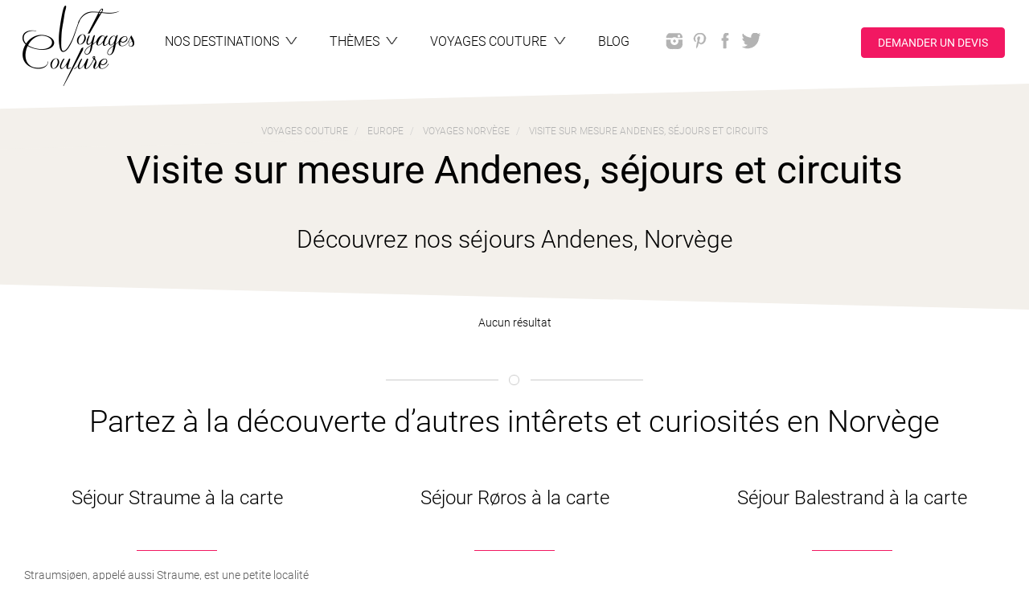

--- FILE ---
content_type: text/html; charset=utf-8
request_url: https://www.voyagescouture.com/voyages/14671-andenes
body_size: 23746
content:
<!DOCTYPE html>
<html lang="fr" xmlns:og="http://ogp.me/ns#">
<head>
<meta content="text/html; charset=utf-8" http-equiv="Content-Type">
<meta content="IE=edge,chrome=1" http-equiv="X-UA-Compatible">
<meta content="width=device-width, initial-scale=1.0, maximum-scale=1.0, user-scalable=no" name="viewport">
<title>Séjour Andenes et circuit sur mesure, voyage Norvège | Voyages Couture</title>
<meta content="Séjour Andenes. Voyages Couture spécialisé dans l’organisation de voyage
sur mesure Norvège, propose un séjour Andenes sur mesure, une visite
entièrement personnalisable." name="description">
<meta name="google-site-verification" />
<link href="https://d65661xy8t1j5.cloudfront.net/assets/front/favicon-7d03e13aafe2f8918024f184cdc39a8240c1cf45b84c457035670cbba9189d7d.png" rel="icon" type="image/png">
<link rel="preload" href="https://d65661xy8t1j5.cloudfront.net/assets/glyphicons/glyphicons-halflings-regular-c73f944917303dc96dfea93315a4dc407adbd7d46995efb0b63dbee57892699c.woff" as="font" type="font/woff" crossorigin="anonymous">
<link rel="preload" href="https://d65661xy8t1j5.cloudfront.net/assets/roboto/Roboto-Bold-2d2f863aceb29bdfbbfe97eec0a89904f9a6ccedc6c0944b224bb894a4b0a185.woff" as="font" type="font/woff" crossorigin="anonymous">
<link rel="preload" href="https://d65661xy8t1j5.cloudfront.net/assets/roboto/Roboto-Light-e3fb9c722eaadd5d48c8678c2821e08beac077fddd5233558a54f91b3ec00776.woff" as="font" type="font/woff" crossorigin="anonymous">
<link rel="preload" href="https://d65661xy8t1j5.cloudfront.net/assets/roboto/Roboto-Regular-ee2b00387061ddc4de2eb97e12c0f35eda32f4e0a5fb59586a9e52fd56683d69.woff" as="font" type="font/woff" crossorigin="anonymous">
<link rel="preload" href="https://d65661xy8t1j5.cloudfront.net/assets/roboto/Roboto-Medium-d265f0aa994995056fa6bb8ebc019e100723b188eb15263b57bccf7ccca558d4.woff" as="font" type="font/woff" crossorigin="anonymous">
<link rel="stylesheet" media="screen" href="https://d65661xy8t1j5.cloudfront.net/assets/front/application-30c456aff650323985ac09e96f2cba444c6a49b8139a149a0709696262b32686.css" />
<script src="https://d65661xy8t1j5.cloudfront.net/assets/front/application-23d796d5c01cbbc412634f7f91907fb908f6cd9a74ee0577cfd87e673b0950f1.js" async="async"></script>
<script src="https://d65661xy8t1j5.cloudfront.net/packs/js/runtime~front-54c644bac13e11a55327.js" async="async"></script>
<script src="https://d65661xy8t1j5.cloudfront.net/packs/js/vendors~admin~front-6915ca6df90c0bc4fe4f.chunk.js" async="async"></script>
<script src="https://d65661xy8t1j5.cloudfront.net/packs/js/vendors~front-1807c6fdaed532512922.chunk.js" async="async"></script>
<script src="https://d65661xy8t1j5.cloudfront.net/packs/js/front-474cb1b315940df36ca0.chunk.js" async="async"></script>
<meta name="csrf-param" content="authenticity_token" />
<meta name="csrf-token" content="jND5nzWicVJSmPJ8HLvn64OB-t9QV6okjAwQsq90_SojqYoEoFhWcAOLvzls6hxWtaKTeeHfIjwrg5KJ8mZUoA" />

</head>
<body class="locations show">
<!-- Google Tag Manager -->
<noscript><iframe src="//www.googletagmanager.com/ns.html?id=GTM-TW9KKCN" height="0" width="0" style="display:none;visibility:hidden"></iframe></noscript>
<script>(function(w,d,s,l,i){w[l]=w[l]||[];w[l].push({'gtm.start':new Date().getTime(),event:'gtm.js'});var f=d.getElementsByTagName(s)[0],j=d.createElement(s),dl=l!='dataLayer'?'&l='+l:'';j.async=true;j.src='//www.googletagmanager.com/gtm.js?id='+i+dl;f.parentNode.insertBefore(j,f);})(window,document,'script','dataLayer','GTM-TW9KKCN');</script>
<!-- End Google Tag Manager -->

<a class="sr-only" href="#menu">Aller au menu</a>
<a class="sr-only" href="#main">Aller au contenu</a>
<div id="all">
<div id="wrap">
<header class="container-wrapper" id="header" role="banner">
<nav class="container" id="nav-accordion" role="navigation">
<div class="row">
<div class="logo">
<a class="text-wrapper" href="/"><img alt="Voyages Couture" class="logo-img" loading="lazy" src="https://voyagescouture-production.s3.amazonaws.com/uploads/images/configurations/1996aba7-12e6-4f48-836b-521db64ec78f/logo-voyages-couture_configuration_logo_app.png" />
</a></div>
<a id="menu-link" class="menu-toggle" href="#">Menu</a>
<ul class="clearfix" id="menu">
<li class="toggle-hide">
<a class="text-wrapper" href="/"><span class="text">Accueil</span>
</a></li>
<li>
<a class="text-wrapper collapser collapsed" data-toggle="collapse" data-parent="#nav-accordion" href="#tab-destinations"><span class="text">Nos destinations</span>
<span class="menu-caret"></span>
</a></li>
<li>
<a class="text-wrapper collapser collapsed" data-toggle="collapse" data-parent="#nav-accordion" href="#tab-tags"><span class="text">Thèmes</span>
<span class="menu-caret"></span>
</a></li>
<li>
<a class="text-wrapper collapser collapsed" data-toggle="collapse" data-parent="#nav-accordion" href="#tab-voyagesc"><span class="text">
Voyages Couture
</span>
<span class="menu-caret"></span>
</a></li>
<li>
<a class="text-wrapper" href="/blog"><span class="text">
Blog
</span>
</a></li>
<li class="text-wrapper social-networks">
<div class="networks">
<a class="network instagram" rel="external" href="https://www.instagram.com/voyages_couture/"></a>
<a class="network pinterest" rel="external" href="http://www.pinterest.com/VoyagesCouture/"></a>
<a class="network facebook" rel="external" href="https://www.facebook.com/VoyagesCouture/"></a>
<a class="network twitter" rel="external" href="https://twitter.com/VoyagesCouture1"></a>
</div>
</li>
<li class="text-wrapper quotation-request">
<a class="btn btn-primary btn-custom scroll-to" id="quotation-request-btn" href="#quotation-request">Demander un devis</a>
</li>
</ul>
<div class="tabs clear">
<div class="tab-collapse clearfix collapse" id="tab-destinations">
<div id="destinations-map">
<div data-controller="header-map" id="menu_map">
<div class="map_list">
<div>
<h3>Destinations</h3>
<div class="autocomplete" data-autocomplete-url="/voyage-sur-mesure" data-controller="autocomplete">
<input class="autocomplete__input" data-action="header-map#hideCountryList" data-autocomplete-target="input" placeholder="Rechercher une destination" type="text">
<div class="autocomplete__results" data-autocomplete-target="results">
<!-- search results will be inserted here via XHR -->
</div>
</div>
</div>
<div data-header-map-target="countryList">
<div class="list-countries hidden" id="list-afrique">
<a class="header-heading" href="/destinations/21-afrique"><h2>
Afrique
</h2>
<ul class="list country-list">
<li><a href="/voyage-sur-mesure/237-afrique-du-sud">Afrique du Sud</a></li>
<li><a href="/voyage-sur-mesure/33-botswana">Botswana</a></li>
<li><a href="/voyage-sur-mesure/51-cap-vert">Cap-Vert</a></li>
<li><a href="/voyage-sur-mesure/63-egypte">Egypte</a></li>
<li><a href="/voyage-sur-mesure/390-eswatini">Eswatini</a></li>
<li><a href="/voyage-sur-mesure/147-ile-maurice">Ile Maurice</a></li>
<li><a href="/voyage-sur-mesure/181-ile-de-la-reunion">Ile de la Réunion</a></li>
<li><a href="/voyage-sur-mesure/110-kenya">Kenya</a></li>
<li><a href="/voyage-sur-mesure/135-madagascar">Madagascar</a></li>
<li><a href="/voyage-sur-mesure/132-maroc">Maroc</a></li>
<li><a href="/voyage-sur-mesure/152-mozambique">Mozambique</a></li>
<li><a href="/voyage-sur-mesure/153-namibie">Namibie</a></li>
<li><a href="/voyage-sur-mesure/221-ouganda">Ouganda</a></li>
<li><a href="/voyage-sur-mesure/184-rwanda">Rwanda</a></li>
<li><a href="/voyage-sur-mesure/200-sao-tome-et-principe">Sao Tomé-et-Principe</a></li>
<li><a href="/voyage-sur-mesure/187-seychelles">Seychelles</a></li>
<li><a href="/voyage-sur-mesure/219-tanzanie">Tanzanie</a></li>
<li><a href="/voyage-sur-mesure/238-zambie">Zambie</a></li>
<li><a href="/voyage-sur-mesure/245-zanzibar">Zanzibar</a></li>
<li><a href="/voyage-sur-mesure/239-zimbabwe">Zimbabwe</a></li>
</ul>
</a></div>
<div class="list-countries hidden" id="list-amérique-centrale">
<a class="header-heading" href="/destinations/31-amerique-centrale"><h2>
Amérique Centrale
</h2>
<ul class="list country-list">
<li><a href="/voyage-sur-mesure/35-belize">Belize</a></li>
<li><a href="/voyage-sur-mesure/48-costa-rica">Costa Rica</a></li>
<li><a href="/voyage-sur-mesure/50-cuba">Cuba</a></li>
<li><a href="/voyage-sur-mesure/84-guadeloupe">Guadeloupe</a></li>
<li><a href="/voyage-sur-mesure/88-guatemala">Guatemala</a></li>
<li><a href="/voyage-sur-mesure/158-nicaragua">Nicaragua</a></li>
<li><a href="/voyage-sur-mesure/166-panama">Panama</a></li>
<li><a href="/voyage-sur-mesure/59-republique-dominicaine">République Dominicaine</a></li>
</ul>
</a></div>
<div class="list-countries hidden" id="list-amérique-du-nord">
<a class="header-heading" href="/destinations/101-amerique-du-nord"><h2>
Amérique du Nord
</h2>
<ul class="list country-list">
<li><a href="/voyage-sur-mesure/30-bahamas">Bahamas</a></li>
<li><a href="/voyage-sur-mesure/36-canada">Canada</a></li>
<li><a href="/voyage-sur-mesure/223-etats-unis">Etats-Unis</a></li>
<li><a href="/voyage-sur-mesure/150-mexique">Mexique</a></li>
</ul>
</a></div>
<div class="list-countries hidden" id="list-amérique-du-sud">
<a class="header-heading" href="/destinations/11-amerique-du-sud"><h2>
Amérique du Sud
</h2>
<ul class="list country-list">
<li><a href="/voyage-sur-mesure/11-argentine">Argentine</a></li>
<li><a href="/voyage-sur-mesure/28-bolivie">Bolivie</a></li>
<li><a href="/voyage-sur-mesure/29-bresil">Brésil</a></li>
<li><a href="/voyage-sur-mesure/44-chili">Chili</a></li>
<li><a href="/voyage-sur-mesure/47-colombie">Colombie</a></li>
<li><a href="/voyage-sur-mesure/167-perou">Pérou</a></li>
<li><a href="/voyage-sur-mesure/61-equateur">Équateur</a></li>
</ul>
</a></div>
<div class="list-countries hidden" id="list-asie-et-océanie">
<a class="header-heading" href="/destinations/1-asie-et-oceanie"><h2>
Asie et Océanie
</h2>
<ul class="list country-list">
<li><a href="/voyage-sur-mesure/14-australie">Australie</a></li>
<li><a href="/voyage-sur-mesure/139-birmanie-myanmar">Birmanie (Myanmar)</a></li>
<li><a href="/voyage-sur-mesure/112-cambodge">Cambodge</a></li>
<li><a href="/voyage-sur-mesure/294-coree-du-sud">Corée du Sud</a></li>
<li><a href="/voyage-sur-mesure/101-inde">Inde</a></li>
<li><a href="/voyage-sur-mesure/98-indonesie">Indonésie</a></li>
<li><a href="/voyage-sur-mesure/109-japon">Japon</a></li>
<li><a href="/voyage-sur-mesure/111-kirghizistan">Kirghizistan</a></li>
<li><a href="/voyage-sur-mesure/121-laos">Laos</a></li>
<li><a href="/voyage-sur-mesure/148-maldives">Maldives</a></li>
<li><a href="/voyage-sur-mesure/140-mongolie">Mongolie</a></li>
<li><a href="/voyage-sur-mesure/164-nouvelle-zelande">Nouvelle Zélande</a></li>
<li><a href="/voyage-sur-mesure/161-nepal">Népal</a></li>
<li><a href="/voyage-sur-mesure/225-ouzbekistan">Ouzbékistan</a></li>
<li><a href="/voyage-sur-mesure/170-philippines">Philippines</a></li>
<li><a href="/voyage-sur-mesure/168-polynesie-francaise">Polynésie française</a></li>
<li><a href="/voyage-sur-mesure/125-sri-lanka">Sri Lanka</a></li>
<li><a href="/voyage-sur-mesure/208-thailande">Thaïlande</a></li>
<li><a href="/voyage-sur-mesure/321-tibet">Tibet</a></li>
<li><a href="/voyage-sur-mesure/231-vietnam">Vietnam</a></li>
</ul>
</a></div>
<div class="list-countries hidden" id="list-europe">
<a class="header-heading" href="/destinations/91-europe"><h2>
Europe
</h2>
<ul class="list country-list">
<li><a href="/voyage-sur-mesure/6-albanie">Albanie</a></li>
<li><a href="/voyage-sur-mesure/331-arctique">Arctique</a></li>
<li><a href="/voyage-sur-mesure/13-autriche">Autriche</a></li>
<li><a href="/voyage-sur-mesure/341-acores-portugal">Açores (Portugal)</a></li>
<li><a href="/voyage-sur-mesure/95-croatie">Croatie</a></li>
<li><a href="/voyage-sur-mesure/57-danemark">Danemark</a></li>
<li><a href="/voyage-sur-mesure/389-ecosse-royaume-uni">Ecosse (Royaume Uni)</a></li>
<li><a href="/voyage-sur-mesure/66-espagne">Espagne</a></li>
<li><a href="/voyage-sur-mesure/68-finlande">Finlande</a></li>
<li><a href="/voyage-sur-mesure/73-france">France</a></li>
<li><a href="/voyage-sur-mesure/86-grece">Grèce</a></li>
<li><a href="/voyage-sur-mesure/99-irlande">Irlande</a></li>
<li><a href="/voyage-sur-mesure/105-islande">Islande</a></li>
<li><a href="/voyage-sur-mesure/106-italie">Italie</a></li>
<li><a href="/voyage-sur-mesure/160-norvege">Norvège</a></li>
<li><a href="/voyage-sur-mesure/159-pays-bas">Pays Bas</a></li>
<li><a href="/voyage-sur-mesure/172-pologne">Pologne</a></li>
<li><a href="/voyage-sur-mesure/177-portugal">Portugal</a></li>
<li><a href="/voyage-sur-mesure/75-royaume-uni">Royaume-uni</a></li>
<li><a href="/voyage-sur-mesure/189-suede">Suède</a></li>
</ul>
</a></div>
<div class="list-countries hidden" id="list-moyen-orient">
<a class="header-heading" href="/destinations/81-moyen-orient"><h2>
Moyen-Orient
</h2>
<ul class="list country-list">
<li><a href="/voyage-sur-mesure/386-dubai">Dubaï</a></li>
<li><a href="/voyage-sur-mesure/100-israel">Israël</a></li>
<li><a href="/voyage-sur-mesure/108-jordanie">Jordanie</a></li>
<li><a href="/voyage-sur-mesure/165-oman">Oman</a></li>
<li><a href="/voyage-sur-mesure/2-emirats-arabes-unis">Émirats Arabes Unis</a></li>
</ul>
</a></div>
</div>
</div>
<div class="map_image">
<svg id="destinations_map" style="enable-background:new 0 0 1009 651.5;" version="1.1" viewBox="0 0 1009 651.5" x="0px" xml:space="preserve" xmlns:amcharts="http://amcharts.com/ammap" xmlns:xlink="http://www.w3.org/1999/xlink" xmlns="http://www.w3.org/2000/svg" y="0px">
<path d="M302.6,434.6l-0.1-1.1l1.6-0.4l0.6,0.1l-0.1,2.1l-2.3,0.3l-0.5-0.2L302.6,434.6z M309.7,631.8l-2.4-1.1l-3.4,2.7l1.4,2l2.4-2l1.3,1.6l3.8-1.4l0.8-1.6l-2.2-2L309.7,631.8z M377.7,482.5l-1-3.6l-1-0.9l-2.4-0.1 l-2.2-0.8l-3.6-3.1l-4.1-2.3l-4.2,0.1l-5.5-1.5l-3.3,0.9l0.5-1.5l-1.4-1.6l-4.7-1.7l-3.5-1l-2.1,1.8l-0.1-2.8l-5-0.4l-0.9-0.8 l2.1-2.3l-0.1-1.9l-1.5-0.5l-1.6-4.9l-0.7-1.5l-1,0.1l-0.5-1.1l-3-2.4l-2.1-0.7l-1-0.3l-3-0.8l-2.3,0.2l-0.3,0.5l-3.4-0.6l-1.1-1 l-1.5-1.4l-1.1-0.1L311,443l-1.7-1.8l-1.8-1l-1.1-0.7l-1.5,0.1l-0.5-2.3l-2.1-1.4l-2.2-0.2l-1-1.3l2.4-0.8h-3.4l-3.5,0.2v0.7 l-1.6,0.9l-2.1-0.4l-1.6-1.3l-3,0.3h-2.5l-0.1-0.9l-1.8-1.6h-2l-1-2l-1,0.9l0.4,1.3l-3.5,1.1l0.1,2.1l0.9,1l-0.6,2l-1.2,0.2 l-1.1-2.2l1.2-1.6v-1.5l-0.9-1.3l1.6-0.3l0.1-0.7l0.5-1l-0.7-0.8l-1-0.2l-1.4,1.4l-1.1,0.6l-2.2,1.4l-2.2-0.2l-0.2,0.6h-1.8 l-1.6,1.3l-0.5,2.4v0.9l-1.1,0.3l-2.1,2l-1.5-0.1l-0.3,0.4l0.6,1.7l-0.5,0.8l-0.9-0.2l-0.4,1.4l1.1,1.5l0.4,2.4l-0.6,0.7l0.6,2.6 l-0.5,1.6l1,0.7l-1.1,1.5l-1.2,1.8l-1.4,0.2l-0.7,1l0.1,1.4l-1.1,0.2l0.4,0.9l-1.9,1.1l-1.5,0.6l0.2,1.1l-1.1,1.8l-0.5,1.7l-1,0.4 l0.5,2.5l-0.6,0.8l1.7,1.2l1.1-1.3l0.6,1.2l-1.5,2.1l-2.2,1.8l-0.9,2l1.4,2.7l-0.9,1.2l2,1.1l2.2,1.8l0.9,2.1l1.1,1.3l2.6,5.6 l2.8,5.2l2.4,3.8l-0.5,0.8l1.2,2.4l2.2,1.8l5,3.2l5.6,2.9l0.2,1.2l2.8,1.7l0.6,4.2l0.2,4.9l-0.9,6.8l-0.9,6.4l-0.5,6l-1.6,3.9l0.3,4 l-0.8,2.7l0.6,4.9l-1.2,5l-1.9,5.4l-1.7,5.6l-1.2,0.1l0.2,4l0.8,3.5l-1.3,2.5l-1,6.8l-0.9,5.4l1.8,0.5l0.9-4.8l1.9,1l-1.5,8L267,601 l-1,6.6l-2.7,3.6l4.3,1.2l-3,3.2l-1.2,4l0.4,7.3l1.4,2.9l-0.8,2.6l0.9,2.9l3.5,2.6l3.2,3.2l3.2,1.5l1.2-0.1l0.5-4.4l2.5-1.7l1.4-1.1 h2.5l1.2,0.2l-1.9-2.6l-0.9-4.6l1.1-2.1l2.6-1.7l1.8-5l3.3-2.4l1-3.7l-2.7-0.8l-2.8-3l0.8-3l2.2-2h2.6l0.7-2.1l0.4-3.9l2.2-2.4 l2.6-1.2l-0.8-2l-1.5,1.2l-1.9-1.1l-0.4-3.7l1.1-1l2.7,1.3l2.9-0.5l1.7-1.3l-0.5-1.8l0.6-2.7l-0.6-2.2l3.1,0.4l5.6-0.8l4.2-1.9 l2.7-4.5l0.1-1.7l-1.8-1.5l0.4-2.4l-3.6-2.9l0.2-1.8l1.7,1.9l1.9-0.1l2.6,1.5l1.5-0.4l2.1,0.7l3.2-1.9l1.2-2.1l1.9-1.9l1.3-3.2 l1.9-1.5l2.5-2.6l3.1-5.7l2-1.8l0.6-1.5l0.5-3.2l-0.5-1.7l0.4-2.3l2.4-3.1l3.3-2.4l3.1-0.9l2-1.3l4.4-1.2h3l0.7-1.8l2.3-1.3l0.5-3.1 l2.8-3.9l0.5-3.9l0.9-1.2l0.3-1.9l0.8-4.5l-0.2-5.4l0.8-2.1l0.7-0.1l2.1-2.5l1.8-3.2l4-3.9l1.4-1.8l1.1-4.6L377.7,482.5z M285.5,642.7l-1.4-3.5L283,637l-2-0.5l-2.6,1.9l-0.9,3.2l-1.5,2.2l-3.7-1.7l-3.9-3.1l-2.3-1l3.9,5.2l2.9,2.6l3.5,2.7l2.9,0.7l2,1.5 l1.7,0.4l1.4,0.2l2.4-1.5l0.9-2l1.4,1.7l2.7-0.2l1.3-2.4l-3.9-1.2L285.5,642.7z" id="area-amérique-du-sud" title="Amérique du Sud"></path>
<path d="M254.3,387l-0.2-1.2l1.3-0.2l1.9,0.1l0.1,0.8L254.3,387z M258.7,386.7l0,1.6l0.5,0.4 l0.5-2.2l-2.2-1.4l0,0.4L258.7,386.7z M256.3,390.8l-0.6,2l1,0.9l0.7,1.8l0.7-0.2l0-1.8l-1-2.5L256.3,390.8z M281.3,409.4l0.1-0.9 l-1.5,0.1l-0.5-1l-0.7,0.1l-1.7-0.8l-2.2,0l-0.4,0.5l-2.4-0.5l-1.7-0.1l-0.6,0.8l1.8,0.5l0,1.1l1.3,1.3l-1,0.7l-2.1-0.2l-2.6-0.4 l-0.2,0.9l1.5,0.9l1.3-0.5l1.7,0.2l1.3-0.2l1.9,0.5l0.1,0.8l0.7,0.5l1.1-2l0.9-0.4l0.4,0.7l1.1-0.2l0.5-0.5l0.9,0.1l1.3-0.1l1.3,0.6 l1-1.2l-1.4-1.1L281.3,409.4z M259.9,411.2L258,411l-0.6-0.1l-1.2,0.2l-0.3,0.7l1.6,1.1l1.6,0.5l0.9-0.5l2-0.1l-0.5-0.8L259.9,411.2 z M291.1,411.1l-1.4-0.3l-2.3,0l-0.4,0.4l0.2,1.3l1.6-0.1l2.1,0l0.7-0.7L291.1,411.1z M267.5,405.7l-2.1-1.2l-2.1-0.1l0.2-0.8 l-1.7-0.6l-0.9,0l-1.7-1.3l-2.4-1.9l-1-0.7l-2.6,0.3l-1.1-1.1l-2.6-1l-2.2,0l-2.4-0.2l-0.7,0.3l-2.1,0.3l-1.4,0.6l-1.3,0.7l-0.6,1.1 l-1.5,0.9l1.2,0.3l1.4-0.3l0.4-0.7l1.2,0l2-1.6l2.8,0.2l-1.1,0.8l1,0.6l3.7,0.5l0.8,0.6l2.6,0.8l1.6-0.1l0.7,1.7l1,0.9l1.8,0.2 l1.1,0.8l-1.9,1.7l4-0.3l1.9,0.2l1.9-0.1l1.9-0.4L267.5,405.7z M258.3,439.5l0.3-0.4l-1.1-0.8l-0.9-0.8l-1.2-0.5l-1.6-0.1l0.1-0.3 l-1.5-0.2l-1,0.9l-1.7,0.6l-1.2,0.7l-1.4,0.2l-0.8-0.7l-0.3,0.2l-1.1-0.1l0.1-0.6l-1-1l-1.3-1.2l-1.1-1.1l-0.7-1.5l-0.4-0.5 l-0.1-0.8l0.6-0.7l-0.2-0.8l0.3-1.2l0.4-0.3l-0.1-1.3l-0.2-0.7l0.1-1.3l0.3-1.1l0.7-1l-0.3-1l0.1-0.6l0.2-0.3l-0.7-0.8l-1-0.4 l-0.8-0.7l-0.9-0.5l-0.4-0.1l-1.3-0.4l-0.6,0.3l-0.7,0.1l-0.7-0.2l-0.9-0.1l-0.3,0.3l-0.9,0.3l-1.3,0.1l-1.3-0.3l-0.4,0.1l-0.3-0.2 l-0.8,0l-0.6,0.5l-0.3-0.1l-0.8-0.4l-0.2,0.4l-0.9-0.5l0.6-1l0.5-0.1l0.6-0.8l0.3-1.5l-0.2-0.3l0.3-1l-0.2-0.5l0.5-1.3l0-0.8l-0.5,0 l0-0.4l0.6,0l0.7,0.8l0.7-2.3l0.4-1.3l-0.5-0.5l0.7-1.8l1.5-1.8l0.1-1.4l-0.7-0.6l-1.7,0.2l-2.5-0.1l-3,0.7l-1.9,0.8l-0.5,0.9 l-0.2,2.5l-0.7,1.7l-1.8,1.2l-1.8,0.5l-2.1,0.5l-2.1,0.3l-2.5,0.8l-1.2-1.2l-3-0.8l-1.1-1.5l-0.7-1.7l-1.9-2.2l-0.6-2.3l-0.9-1.5 l-0.5-1.6l0.3-1.5l0.2-4.1l0.5-2.2l1.1-2.7l-1.1,0.1l-2-0.7l-2.2-1l-0.8-1.5l-0.6-2.2l-1.7-1.8l-1-1.9l-1.4-2.2l-2-1.3l-2.3,0.1 l-1.8,2.5l-2.3-1l-1.5-1l-0.7-1.8l-0.9-1.7l-1.7-1.4l-1.4-1l-1-1.2H172l0,1.4h-2.2l-5.6,0l-6.4-2.3l-4.2-1.6l0.3-0.6l-3.6,0.4 l-3.2,0.3l1.1,3l1.3,2.6l1,2.1l1,2l1.6,0.9l2.2,2.3l-0.1,1.4l-1,1.2l-1.2-0.2l-0.2,0.2l1.7,1.8l1.7,0.8l0.7,0.8l0.4-0.4l1.9,1.4 l1.3,1l0.4,1.7l-0.1,2.3l1.4,0.8l2,1.5l1.8,1.7l0.7,1.8l0.5,0l1.2-1.1l0.1-0.5l-1-1.4l-1.1-1.4l-1.3-0.1l-0.2-1.6l-0.8-1.4l-0.8-1.4 l-0.9-2.9l-1.8-1.6l-0.6-1.1l-0.8-0.8l-0.6-2l-0.5,0l-0.4-1.1l-0.4-0.2l-0.5-0.8l-2.1-2.2l-1-1.3l-0.3-2.4l-0.5-1.6l0.5-1.3l1.6,0.9 l0.9-0.1l2,1.3l0,1.2l1,2.5l1.5,2.4l0.1,1l1.3,1.5l1.6,1.7l1.5,0.3l0.7,2.2l1.7,1.5l1.4,0.7l-0.4,1.9l0.5,0.8l2.4,1.3l1.4,1.9 l2.8,2.4l2.5,3l0.9,1.5l0.2,1.2l1,1.4l0,1l-0.6,0.8l0.3,0.8l-0.9,0.3l0.7,1.4l1.4,1.9l3,1.7l1.2,1.3l2.9,0.9l1.6,0.2l0.7,0.8 l2.3,1.4l3.2,1.3l2.1,0.4l2.6,1.3l2.1,0.6l2,0.8l1.4-0.3l2.2-1.1l1.6-0.2l2.3,0.8l1.5,0.9l3.2,3.1l1.5,1.2l1.3,0.6l1.7,0l1.4,0.5 l0.8,0.6l1.5,0.2l1.2,0.6l1,0.3l1.6,0l0.3-0.7l0.9,0.2l0.5,0.9l-0.2,0.2l-0.5-0.4l-0.3,0.4l1.4,1.3l1.2,0.9l0.6,1l1.3,1.1l1,0.9 l-0.6,0.5l0.8,0.4l-0.4,0.9l0,0.9l0.4,0.6l0.9,0.3l0.6,0.8l0.6-0.7l-0.2-0.8l0.7,0.5l0.2,0.8l1,0.4l1.1,0.5l0.8,0.7l0.1,0.6 l-0.3,0.5l0.6,0.6l1.5,0.6l0.3,0.4l0.1-0.6l1.2,0l0.7,0.3l1.2,0.2l0.6,1.1l0.9,0.2l0.4-0.5l0.5,1.7l1.3-0.1l0.4-0.4l0.8-0.4 l-1.3-1.5l0.3-0.6l0.6-0.1l1.1-0.7l0.6-1l1.2-0.2l1.4,0.8l0.5,0.9l0.7,0.2l-0.7,0.8l0.6,1.5l0.9,0.8l0.4-1.4l0.9,0.2l0.5-0.8 L258.3,439.5z" id="area-amérique-centrale" title="Amérique Centrale"></path>
<path d="M105.2,288.7l2.4,3.7h-1.1l-1.7-2.1l-1-2.1l-1.4-1.5l-0.5-2.1l0.2-1.5l1.3,0.6l2.7-0.4 L105.2,288.7z M37.4,404l-1-0.3l-0.3,0.3v0.2l0.3,0.2l0.5,0.6l0.9-0.2l0.2-0.4L37.4,404z M40.3,406.8l-0.5-0.3l-1.1-0.5l-0.2-0.1 l-0.2,0.3l0.2,0.6l-0.5,0.5l-0.1,0.3l0.5,1.1l-0.1,0.8L39,410l0.4-0.5l0.9-0.5l1.1-0.6l0.1-0.2l-0.7-1L40.3,406.8z M45.9,264 l-1.5,0.8l-2.5,1.9l0.4,2.4l1.4,1.3l2.8-2l2.4-2.5l-1.2-1.6L45.9,264z M34.4,403.5l1.5,0.1l0.1-0.3l-1.4-0.1L34.4,403.5z M8.8,250.8 l-2.8,1l1.7,1.5l1.8,1l1.7-0.9l-0.3-2.1L8.8,250.8z M148.7,150.4l-2.7-2.9l-7.2-0.6l-4-2.2l-9.5,1.6l2.7,6.2l-2.4,6.4l-1.9,6.9 l-1.2,3.9l6.5,4.7l1.4,3.9l7.4-4.2v-3.9l3.5-6.4l6.9-6.7l3.5-2.5L148.7,150.4z M0.1,235.5h0.1l2-1.3l0.2-0.7l-2.3-0.7V235.5z M28,400.1l-0.4,0.3l-0.1,0.2l0.9,0.5l0.3-0.3l-0.1-0.7H28z M32.4,401.6l-0.8,0.4l0.1,0.1l0.4,0.7l1,0.1h0.2l0.2-0.2l-0.8-1 L32.4,401.6z M139.3,127.1l5.2-5.1l2.6-0.6l2.2-4.2l0.4-9.8l-3.9,1.9l-4.3-0.2l-5.8,8.2l-4.8,9l3.8,2.5L139.3,127.1z M129.2,308.5 l-1.2-2.3l-2.8-1.8l-1.4-2l-0.9-1.5l-2.6-0.5l-1.7-0.7l-2.9-1l-0.2,1l1.1,2.4l2.9,0.8l0.5,1.2l2.5,1.5l0.8,1.5l4.6,1.9L129.2,308.5z M285.1,184.9l-2.4-3.4l-6.8-3.4l-2.9-5.6l-5.2,2l-0.4-3.9l-3.9-4.3l-6.2-4.7l-2.6,3.7l-5.6,2.7l0.4-6.1l-4.8-10.1l-7.1,4.1 l-2.6,7.7l-2.2-5.9l2.1-6.4l-7.2,2.6l-2.9,4l-2.1,8.4l0.9,9.1h4l-2.9,3.9l2.3,3l4.6,1.2l5.9,2.4l10.2,1.8l5.1-1l1.5-2.4l2.2,2.8 l2.5,0.5l3,5l-1.8,2l5.7,2.6l4.3,3.7l1.1,2.6l0.8,3.2l-3.6,6.9l-1,3.4l0.9,2.4l-5.8,0.9l-5.3,0.1l-1.9,4.9l2.4,2.2l8.1-1v-1.9 l4.1,3.1l4.2,3.3l-1,1.8l3.4,3l6,3.5l7.6,2.4l-0.5-2.1l-2.9-3.7l-4-5.4l7,5l3.5,1.7l1-4.4l-1.8-6.3l-1.2-1.7l-3.8-3l-3-3.9l0.4-3.9 l3.6-0.9l4.4,6.6l3.5,2.9l4.9-7.9l0.9-4.9l-4.4-0.5l-4-6.7l-4.5-1.6l-6.6-5l5.1-3.6L285.1,184.9z M252.2,243.6l1.1-3.1l-0.7-1.2 l-1.1-0.1l-1.1,1.8l-0.1,0.4l0.7,1.8L252.2,243.6z M200.1,184.7l-2,3.5l-2.5,2.5l3.8,3.5l2.3-0.9l3.8,2.4l1.7-2.7l-1.7-3l-0.8-1.5 L203,187L200.1,184.7z M192.4,185.7l-5.1-3.9l-4.7-4.2l-0.9-6.2l-1.8-8.9l-3.1-3.8L174,157l-2.5,1.4l2,9.6l-1.4,3.7l-2.3-9l-2.6-3.1 l-3.2,4.8l-3.9-4.8l-6.2,2.9l1.4-4.5l-2.9-1.9l-7.5,5.8l-1.9,3.7l-2.4,6.8l4.9,2.3l4.3-0.1l-6.5,3.5l1.5,3.1l4,0.2l6-0.7l5.4,2 l-3.7,1.4l-3.9-0.4l-4.3,1.4l-1.9,0.9l3.4,6.4l2.5-0.9l3.8,2.1l1.5,3.6l5-0.7l7.1-1.2l5.3-2.6l3.3-0.5l4.8,2.1l5.1,1.2l0.9-2.9 l-1.8-3.1l4.6-0.6L192.4,185.7z M195.6,140.1l4.6-1.1l1.3-8.2l-0.1-5.9l-2.1-5.6l-0.2,1.6l-3.9-0.7l-4.2,4.1l-3-0.4l0.2,8.9l4.6-0.9 l-0.1,6.5L195.6,140.1z M182.5,155.2l-2.1-2.2l-3.8,0.4l-0.9,1.4l4.4,6.8L182.5,155.2z M240,238.7l0.6,1.6l2,0.1l3.3-3.3l0.1-1.2 l-3.9-0.1L240,238.7z M296.8,18.3l-6-2.9l-7.5-1.8l-6.1-1.5l-6.1-1.5l-8.1,4l-1.5-2.5l-8.6,1l-5,2.6l-3.7,3.6L242.1,31l-3.1-6 l-3.5-1.1l-4.1,8l-5.5,3.4l-3.3,0.7l-4.2,3.8l0.6,6.7l3.6,5.1l2.3,7.3l5,5.9l9.8-1.1l6.3,2l-4.4,6.1l-2.2-1.8l-7.7-0.7l1.2,8.3l4,6 l-0.8,5.2l-5,3.5l-2.3,5.5l4.6,2.7l3.8,8.6l-7.5-5.7l-1.7,0.9l1.4,9.4l-5.2,2.8l0.4,5.8l5.3,0.6l4.2,1.4l8.2-1.8l7.3,3.3l7.5-7.2 l-0.1-3l-4.8,0.5l-0.4-2.8l3.9-3.8l1.3-5.2l4.3-3.8l2.7-4.8l-2.3-7.1l1.9-2.7l-3.9-1.9l8.5-1.6l1.8-3.2l5.8-2.6l4.8-13.5l4.6-4.9 l6.6-11.1l-6.1,0.1l2.5-4.3l6.8-4l6.8-8.9l0.1-5.7L296.8,18.3z M264.6,205.6l0.3-1v-3.2l-2.2-2.1l-2.6,1.1l-1.2,4.2l0.7,3.6l3.1-0.4 L264.6,205.6z M250.9,230.9l-2-2.1l-2.1,0.5l-0.2-3.1l-3.2-2l-3.1-2.3l-1.6-1.8l-1.4,1l-0.5-3l-2-0.6l-1,6.1l-0.4,5.1l-2.4,3.1 l3.8-0.6l1,3.6l4-3.2l2.8-3.4l1.6,2.9l4.4,1.5L250.9,230.9z M200.4,101.7l2.3,3.1l4.1-2.8l0.8-5l-3.4-4.9l-1.6-1l-3.6-0.6l0.2,5.9 L200.4,101.7z M145.5,136.5l3.9,1.9l12.7-1.3l-5.8,4.8l0.4,3.4l4.3-0.2l7.1-4.6l9.5-1.7l1.7-5.2l-0.5-5.6l-2.9-0.5l-2.5,1.9 l-1.1-4.1l-0.9-5.7l-2.9-1.4l-2.6,4.4l4,11.1l-4.9-0.9l-5-6.8l-7.9-4l-2.6,3.3L145.5,136.5z M209.2,83.1l5.1-0.1l-2.2,4v5.3l3,5.8 l5.8,1.8l5-1l5.2-10.7l3.9-4.4l-3.4-5l-2.2-10.7l-4.6-3.2l-4.7-3.7l-3.6-9.6l-6.5,0.9l1.2,4.2l-2.9,1.2l-1.9,5.3l-1.9,7.5l1.8,7.3 L209.2,83.1z M183.3,93.4l-2.7,4.2l6.2,0.5l4.6,4.4l4.6,1.5l-1.1-5.7l-2.1-6.7l-7.6-5.3l-5.5-2l0.2,5.7L183.3,93.4z M168,94.5 l-3.6-2.9l-1.5-0.7l-2.9,4.3l-0.1,2h4.7L168,94.5z M212.4,109.1l0.3-1.5l-2-2.4l-5.6-0.2l0.8,3.7l5.2,0.8L212.4,109.1z M228.3,145.4 l5.8-0.2l8-1.6l3.6,1.3l4.2-2.3l1.8-2.8l-0.6-4.5l-3-4.2l-4.6-0.8l-5.7,1l-4.5,2.4l-4.1-0.9l-3.8-0.5l-1.8-2.7l-3.2-2.6l0.6-4.4 l-2.4-4h-5.5l-3.1-4l-5.8-0.8l-1.1,5.1l3.2,3.7l5.8,1.4l2.8,5.1l0.3,5.6l1,6l7.4,3.4L228.3,145.4z M211.5,143.3l1.5-4.1l-1-3.5 l-2.4-3.9l-4,3l-1.5,4.9l3.4,2.8L211.5,143.3z M248.7,156.1l3.1,5.1l0.8,0.6l3.1-1.3l3,0.2l3,0.3l-0.2-2.6l-4.8-5.4l-6.4-1.1 l-1.4,0.7L248.7,156.1z M297,316.6l-1-2l-1.1,1.3l0.7,1.4l3.6,1.7l1-0.3l1.4-1.7l-2.6,0.1L297,316.6z M302.1,305.2l-2.9-1.8 l-3.7-1.1l-1,0.4l2.6,2l3.6,1.3l1.4-0.1V305.2z M326.7,307.7l-2,0.7l0.9-3.1l-2.8-1.3l-1.3,1l-2.5-1.2l1-1.5l-1.9-0.9l-1.8,1.5 l1.9-3.8l1.5-2.8l0.5-1.2l-1.3-0.2l-2.4,1.5l-1.7,2.5l-2.9,6.9l-2.4,2.6l1.2,1.1l-1.8,1.5l0.4,1.2l5.4,0.1l3-0.2l2.7,1l-2,1.9 l1.7,0.1l3.2-3.6l0.8,0.5l-0.6,3.4l1.8,0.8l1.3-0.1l1.2-3.6L327,310L326.7,307.7z M439.7,42.9l-8.4-3.8l-13.6,7.5l-7.1,6.9l3.1-11 l-2.3-7.2l-5.4,6.1l-8.5-6.9l-9.9,2.2l-1.4-3.6l15.1-2l10.7-0.9l5.2-8.3L399.5,3.4l-22.4-3.2l-9.9,2.4l-3.6,8.9l-9.8-1.1L344.4,24 l-0.4,9.1l6.7,10.8l-5.8-6.4l-3.9-1.6l-6.7-7.8l-7.4,11.3l-3.1-6.3l-8.6,0.2l-8.6,3.2l-6.6,5.2l1.2,8.6l-4.1,2l-9.7,12.3l-2.4,6.6 l7.6,5.8l-1.1,5.6L281,90l-10.6,6.9l-0.4,5.3l6.3,5.4l12,3.4l-5.6,0.7l-7.4,4l4.9,7.7l3.2,3.8l6.8-0.9l7.5-0.5l6,0.8l7.5,6.7v4.6 l3.6,4.2l3.4,10.9l2.2,6.7l1.7,3.5l-3.1,8.5l2.3,2.2l2.8-1.2l2.5,3l4.8,5.4l-5.7-2.2l-2.6,0.1l-1.1,4.5l0.2,5.6l3.4,2.6l2.5-1.1 l1.5-1.2l3.2-2.9l-0.6,6.3l-1.1,3.3l-4.2,2.9l-2.8,8.7l1.9,2.5l-1,5.2l3.9,6.3l0.4,5.9l1.4,4.2l4.9,7.7l1.9,5.8l2.7,3.2h5.6l4.1,4.6 l4-0.3l1.4-5.6l1.3-4.9l-1.1-4.7l4.6-4.9l1.4-4.2v-4.6l2.4-4.1l4-1.6l3.7-1.7l1.9-0.3l6-4.9l3.9-7.6l2.9-2.9h3.1l8.2-2.6l7.6-6.1 l7.5-7l-3.9-0.4l-7.4-0.4l3.3-4.4l-1-5.9l3.5,5l2.2,3.3l5-1.6l-1.1-7l-3.7-5.5l-3.8-2.3l1.4-2.5l5.5,3.8v-4.1l-3.5-6.5h3.9l4-1.5 l0.9-3.5l-3.2-4.1l6.2-0.7l-3.7-9.1l3-1l-0.7-9.6l-5.2-6.3l4.6-3.9l4.4-0.5l-3.4-8.3l-0.1-15.3l2.3-9.6l3.3-11.5l-6.5-0.8l9-2.9 l1.6-3.9L441.3,51L439.7,42.9z M319.5,287.5l-1.1-1.8l-2.2-0.6l-1.1-4l-1.8-1.5l-4.5-1.3l-2.5-2.8l-3.7-2.8l1.1-3.2l-3.1-6.3 l-3.6-6.9l-2.2-5l-1.9,2.6l-2.7,6.1l-4.1,3l-2-3.2l-2.6-0.9l-0.9-7l0.1-4.8l-5-0.4l-0.9-2.3l-3.5-3.4l-2.6-2l-2.3,1.6l-2.9-0.6 l-4.8-1.6l-2,1.4l0.9,9.2l1.2,5.1l-3.3,5.8l3.4,4l1.9,4.4l0.2,3.4l-1.5,3.5l-3.2,3.5l-4.5,2.3l2,2.5l1.5,7.4l-1.5,4.7l-2.2,1.5 l-4.2-4.3l-2-5.2l-0.9-4.8l0.5-4.2l-3.1-0.5l-4.6-0.3l-3-2.1l-3.5-1.4l-2-2.4L226,270l-5.2-2.2l-3.9,1l-1.3-4l-1.3-5l-4.1-0.9 l0.1-6.4l1.1-4.5l3-6.6l3.4-4.9l3.3-0.8l0.2-4.1l2.2-2.7l4-0.4l3.2-4.4l0.8-2.9l2.7-5.7l0.8-3.5l2.9,1.9l3.9-1.1l5.5-5l0.4-3.5l-2-4 l2.1-4.1l-0.2-3.9l-3.8-3.9l-4.1-1.2l-4-0.6l-0.1,8.7l-2,6.6l-2.9,5.3l-2.7-4.9l0.8-5.6l-3.4-5l-3.8,6.1v-8l-5.2-1.6l2.5-4l-3.8-9.6 l-2.8-3.9l-3.7-1.4l-3.3,6.4l-0.2,9.3l3.3,3.3l3,4.9l-1.3,7.7l-2.3-0.2l-1.8,5.9v-7l-4.3-2.6l-2.5,1.3l0.3,4.7l-4.1-0.2L191,204 l-4.9-3.4l-3.1,0.6l-2.8-4.1l-2.3-1.8l-2.2,0.8l-3.4,0.4l-1.8,2.6l2.9,3.2l-3.1,3.7l-3-4.4l-2.4,1.3l-7.6,0.9l-5.1-1.6l3.9-3.7 l-3.8-3.9l-2.8,0.5l-3.9-1.3l-6.6-2.9l-4.3-3.4l-3.4-0.5l-1.1,2.4l-3.4,1.3l-0.4-6.1l-3.7,5.5l-4.7-7.3l-1.9-0.9l-0.6,3.9l-2.1,1.9 l-1.9-3.4l-4.6,2.1l-4.2,3.6l-4.2-1l-3.4,2.5l-2.5,3.3l-2.9-0.7l-4.4-3.8l-5.2-1.9l-3.1-1.1l-4.2-2.5l-3.7,1.3l-2.2-1.1l-5.4-0.8 l-5.9-2.6l-2.9,0.8l-4.3-1.4l0.2-1.9l-4.7-0.5l-1.2,1.6l-2-3.9l-4.2-1.8l-4.3,4.6l-2.6-0.6l-5.3,3.8l-2.7,0.9l-2.9,3.9L18,191 l-3.4,4l-5,0.2l-1.6,4l3.8,2.4l2.7,3.2l2,3.6l3.5,2.7l2.3,4.3l-5.9,0.3l0.4-3.5h-2.3l-6.2,3.4l-3.9,2.9l3.5,3.9l1.2,2.6l4.1,1.6 l4-0.7l2.2,1.4l0.9-1.4l3-1.4l1.7-0.1l-2.1,2.5l1.6,1.2L25,231l-2.1,2l-2-0.5l-2.3,3l-1.9-1l-2.3,0.4l-1,3.1l-2.3,3.4l-1.1,3.4 l2.2,2.5v3.2l1.9,1.4l2.4,2.6l3.6-1.1l1.8,2l-0.5,2l0.2,3.2h1.7l2.8-2.2l1,2.7l0.8-1.9l1.8,2.7l1.5-2l0.9,0.9l3.2-1.6l-1.4,3.2 l-0.5,4l-2.1,1.8l-0.6,1l-3.9,3l-1.4,2.1l-3.5,0.6l-3,2.7l-2.7,1.5l-3.1,2.3l0.4,0.8l4.8-1.4l2.3-1.6l2.9-1.7l2.6-1.4l1.9,0.4 l3.3-2.1l0.9-2.4l4.4-2.6l0.7-2.3l2.8-1.6l3-2.2l2.7-3.9l-2-2.6l4-4l1.9-3.8l3.6-3.2l0.8,1.5l-3,1.8l-1.3,5.5l0.4,3.2l3.1-1.2 l2.5-1.9l3.2-1.2l1.5-0.4l-0.6-3.9L63,248l3.6,1.9l5.5,2.6L76,252l4.9,2l2.7,1.1l5.8,5.6l3.3,1.5l4.5,0.1l2.7,0.3l1.5,4.9l3.6,4.1 l0.8,4.4l2.5,1.6l1.5,1.8l0.1,2.5l3.4,3.5l0.5,3.8l3.6,2L117,294l1.6,4l5.1,1.8l2,1.9l5.4,4.2h0.4l0.9,3.5l0.4,3.4l-0.7,1.1 l-1.5-3.9l-4.1-1.4l-0.3,0.8l0.8,1.9l0.9,3.5l0.5,5.4l-0.3,3.6l-0.3,3.5l-1.1,3.6l0.9,2.9l0.1,3.2l-0.6,3l1.5,2l0.4,3l2.2,3l1.2,1.2 l-0.1,0.8l2.3,4.9l2.7,3.5l0.3,1.9l0.7,0.5l2.6,0.3l1,0.9l1.6,0.2l0.3,1l1.3,0.4l1.8,1.9l0.5,1.7l0.1,0.2l2.8-0.2l3.6-0.4l-0.3,0.6 l4.2,1.6l6.4,2.3l5.6,0h2.2l0-1.4h4.9l1,1.2l1.4,1l1.7,1.4l0.9,1.7l0.7,1.8l1.5,1l2.3,1l1.8-2.5l2.3-0.1l2,1.3l1.4,2.2l1,1.9 l1.7,1.8l0.6,2.2l0.8,1.5l2.2,1l2,0.7l0.9-0.1l0.1-0.2l-0.5-1l-0.1-1.5v-2.2l0.6-1.4l1.5-1.5l2.8-1.4l2.6-2.4l2.4-0.8l1.7-0.2l2,0.7 l2.4-0.4l2.1,1.7l2,0.1l1.1-0.6l1,0.5l0.5-0.4l-0.6-0.6l0.1-1.3l-0.5-0.9l1.2-0.5l2.1-0.2l2.5,0.4l3.2-0.4l1.8,0.8l1.4,1.5l0.5,0.2 l2.8-1.5l1.1,0.5l2.2,2.7l0.8,1.8l-0.6,2.1l0.4,1.2l1.3,2.4l1.5,2.7l1.1,0.7l0.4,1.4l1.4,0.4l0.8-0.4l0.7-1.9l0.1-1.2l0.1-2.1 l-1.3-3.6v-1.4l-1.2-2.2l-0.9-2.8l-0.5-2.2l0.4-2.3l1.3-1.9l1.6-1.6l3.1-2.2l0.4-1.1l1.4-1.2l1.4-0.2l1.8-2l2.9-1l1.8-2.5l-0.4-3.5 l-0.3-1.2l-0.8-0.2l-0.1-3.4l-1.9-1.1l1.9,0.6l-0.6-2.3l0.5-1.5l0.3,3l1.4,1.4l-0.9,2.4l0.3,0.1l1.6-2.8l0.9-1.4V346l-0.7-0.6 l-0.6-1.9l0.9,0.9l0.6,0.2l0.2,0.9l2-2.8l0.6-2.6l-0.8-0.2l0.9-1l-0.1,0.5h1.8l3.9-1.1l-0.8-0.7l-4.1,0.7l2.3-1.1l1.6-0.2l1.2-0.2 l2.1-0.6l1.4,0.1l1.9-0.6l0.2-1.1l-0.8-0.8l0.3,1.4l-1.2-0.1l-0.9-2v-2l0.5-0.9l1.5-2.3l3-1.1l2.9-1.3l3-1.9l-0.5-1.3l3.1-0.5 l4.5-0.1L290,325l0.1,3.3l2.1,0.3l3.1-2.8l2.8-1.6l6.2-2.4l3.5-2.6l-1.8-1.5l0.3-2.8l-2.8,4.6l-4.6,0.6l-3.6-2l-0.9-3.1l-0.9-4.5 l2.6-2.8l-2.5-2.1l-4.2,0.4l-5.9,3.5L279,315l-2.4,0.7l3.2-3.8l4-5.6l3.6-1.9l2.4-3.1l2.9-0.3h4.2l6,0.9l4.7-0.7l3.5-3.6l4.6-1.6 l2-1.6l2-1.7L319.5,287.5z M166.6,106.8l0.9-4l-3.9-2.1l-4.1,1.4l-2.3,4.3l4.2,4.2L166.6,106.8z M211.2,168.4l3-6.9l3.3-1.9l4.2-8.7 l-5.4-2.5l-5.8-0.4l-2.8,2.8l-1.5,4.2v4.8l1.8,8.2L211.2,168.4z M197.1,174.4l2.7,0.7l4.6-3.4l0.5-8.2l-4.2-4.1l2.5-4.7l-0.7-2.9 l-5,1.3l-3.3-2.1l-3.3,4.8l3.1,6.3l-5.7-1.2l-0.1,3l7,7.1L197.1,174.4z" id="area-amérique-du-nord" title="Amérique du Nord"></path>
<path d="M459.7,273.4l-1.4-2.6l1-5.4l2.2-4.3l2.2,0.4l3.4-0.5l-3,5.7l2.9-0.7h3.1l-0.7,4.2l-2.5,4.5 l2.9,0.3l0.2,0.5l2.5,5.8l1.9,0.8l1.7,5.4l0.8,1.8l3.4,0.9l-0.3,2.9l-1.4,1.3l1.1,2.3l-2.5,2.3h-3.8l-4.8,1.2l-1.3-0.9l-1.9,2.1 l-2.6-0.5l-2,1.7l-1.5-0.9l4.1-4.6l2.5-1l-4.4-0.8l-0.8-1.8l2.9-1.4l-1.5-2.5l0.5-3.1l4.2,0.4l0.4-2.7l-1.9-3v-0.1l-3.4-0.9 l-0.7-1.3l1-2.2l-0.9-1.4l-1.5,2.3L459.7,273.4z M512.4,102.4l4.2,3.9l-2.5,4.6l6,7.6l3.4-0.5l1.3-10.5l2.5-2.5l1.6-10.1l7.1-5.7 L526.7,78l-3.5-5.6L519,73l-1.1,5.4l-4,0.2l-1.5-5.6l-7.6,5.7l2.2,11.8L512.4,102.4z M434.8,212.7l-4.6-0.5l-4.6,3.7l-3.5-2 l-4.3,3.8l-4.4-4.7l-4.2,1l-1.9,4.5l5.9,1.6l0.1,2l-5,1.3l6.1,3.2l-2.8,2.8l7.8,2l3.7,0.9l2.4-1.1l8.1-4.4l3.6-5l-3.2-4.6 L434.8,212.7z M451.5,294.7l5-2.7l2.1-4.1l-0.5-3.4l1.5-3.3l-3-3l-2.4,0.2l-2.1,2.3l-3.8,3.8l1.5,4.8l-2.3,4.8L451.5,294.7z M499.9,338.5l-1.5-0.2l0.6,2.1l0.1,4.4l1.1,1l1.1-1.2l1.3,0.2l0.4-4.8l-1.7-2.6L499.9,338.5z M538.4,110.2l6.3-5.4l-4-3l-1.1-5.2 l-5.8,2.8l1.7,4.3l-1.9,3.4L538.4,110.2z M622.6,166.5l-2.9,2l0.4,4.8l5.1,2.4l0.7,3.8l9.2,1.1l1.7-0.7l-5.4-7.1l-0.6-7.5l4.4-9.1 l4.2-9.8l8.7-10.2l8.6-5.3l9.9-5.7l1.9-3.7l-2-4.8l-5.5,1.6l-4.8,4.5l-9.3,2.2l-9.3,7.4l-6.3,5.9l0.8,4.9l-6.7,9l2.6,1.2l-5.6,8.3 L622.6,166.5z M605.9,69.3l3,3.9l3.3-2.7l0.4-2.7l2.5-1.3l3.8-2.2l1.1-2.6l-4.2-3.8l-2.6,2.9l-1.6,4.1l-0.6-4.6l-4.3,0.2l-5.5,3.1 l6.2,0.5L605.9,69.3z M531.3,75.8l0.5,4.3l8.3,2.6l8.1-1.8l4.2-8.5l-5.5-5.8l-7.1-4.3l-2.8,5.1l-4.1-4.1l-8.7,4.7l3.1,7.5 L531.3,75.8z M554.6,334.7l-0.9-2.1l1-2.7l1.5-1.6l0.8-4.7l0.8,0.4l1.4-0.9l-0.1-1l2.2-3l1-2.2l2.6-0.5l0.2,1.5l4.4,1l0.8,0.9 l-2.7,1.3l-0.5,0.8l3.1,1.2l-0.6,1.9l1.6,0.8l3.8-2.3l3.1-0.7l0.5-1.4l-2.9,0.2l-1.4-1l-0.2-2.5l2.4-1.5l2.6-0.2l1.9-1.3l2.2-0.3 l2.5-0.7l0.1,0.9l-4.1,1.7l1.6,1.6l-2.3,3.4l-2,0.6l2.4,2.3l3.2,1.5l3.6,3.3l1,1.2l1.5,0.4l1.6,1.4l0.7,2.6l-0.4,1.6l3.1,0.1 l2.7,1.8l0.5,1.3l-0.3,1.8l2.1,0.9l1.1,1.1l0,0l0.4,1.4l1.4,1.7l1.9,0.5l1-0.1l3.3-2.7l1.1-0.3l0.8,1.1l-1,1.8l1.7,1.9l0.4-0.1 l-0.1-1.6l1-0.8l0.5-1.3l0.5-2.8l2.3-0.3l-0.9-1l-1.3-0.2l-1.4-2.6l-1.5-2l-3.1-4.5l0.3-2.6l-2.5-3.7l2.8-4.1l2.7-0.7l1.3-2.4 l-1.4-0.7l0.3-2.1l-1.8-2.8l-2.1,0.1l-2.4-2.8l1.6-3.2l-0.8-0.9l2.2-4.8l2.9,2.5l0.3-3.2l5.8-4.9l4.4-0.1l6.2,3.1l3.3,1.8l3-1.9 l4.5-0.1l3.6,2.3l0.8-1.3l3.9,0.2l0.7-2.1l-4.5-3.1l0.4-0.3l-0.3-0.1L643,291l-1.9-0.7l-0.1-2.6l1.1-2.2l1.3-1.4l-0.7-1.8l-1.9-1.1 l-1.8,1.1l-1.9,1.5l-1.8-2.3l-1.2-1.8l-1.3-2.4l3.1-0.4l2.6-0.6l1.7-2.7l-0.3-2.1l-2.1-1.8l0.6-2.4l2.2-2.7l1.8-3.5l1.8-5l1.3-8.8 l1.9-20l5.2-4.1l4.8-5.4l3.9-3.1l3.8-3.9l2-4l-0.9-7.3l-8.8-7.5l-3.9-2.5l-8.3-2.4l-1.5,2.7l2.9,4.6l-3.2,5.1l-3.2-4.6l-4.2,3.2 l-5.2,0.2l-2,2.6l-3.5-0.8l2.8-4.6l-2.1-0.4l-9.8,6.5l-5.9,3.5l-0.7,4.6l-4.3,1.5l-2.2-2.4v-4l3.5-0.9l-1.6-4.2l-7.8-2.4l2.1,4.7 l-1.4,4.4l2.3,4.3l-1.6,4.8l-2.6-2.4l-2.6-0.4l-6.5,6.7l1.9,4.9l-2.4,1.6l-6.8-4.1l-1.8,2.5l1.7,2.8l-0.4,3.1l-2.2-1.7l-3.6-2 l-0.2-6.8l-0.2-3.1l-4.6-5.1l2.1-0.9l12.5,5.3l4.6-1.9l3.1-3.7l-0.2-4.8l-2.2-3.5l-10.6-8.6l-7.7-1.9l-4.6-4.9l-2.9,2.8l-3.1-5.1 l3.6-2.2l-8.8-6.2l-5,1.7l-5.1-0.4l-4.3,7l-4.6-0.4l-6.2,3.6l-7.7,9.9l-4.7,5.7l-6.7,13.8l-5.1,9.3l-5.5,6.6l-7.4,5.2l-2.6,3.9 l0.9,13.3l1,5.9l3.9,2.7l3.7-1.2l5.5-6.3l1.9,3.3l2.1,7.5l2.4,5.8l0.9,4.7l3.2-0.2l1.6-4l3.4,0.5l1.6-4.8l1.1-8.8l2.9-1.3l2.6-6.2 l-2.7-3.1l-2-4.1l2-8.4l5.4-5.3l4.5-5.1l-0.4-4l2.7-4.7l4.8-1.9l3.9,3.2l0.3,2.8l-1.9,1.4l-6.4,7l-2.5,3.9l-1.3,3.6l1.4,5.4 l-0.6,5.7l2.7,1.9l1.6,3.1l4.6-1.2l4.9-2.1l5.1-0.4l2.9,2.7l-3.2,3.1l-2.9,0.2l-3-0.9l-3.5,0.8l-3.5,1.5l0.2,3.1l1.8,1.9l1-0.7 l-0.3,3.1l-0.5,4l-2.2,0.1l-2.2-3.9l-2.6,1.8l-1.4,3.2l-0.1,3.8l0.6,4.2l-3.9,1.6l-0.6,2.1l-2.7-0.1l-0.2-1.2l-2.8-0.8l-3.5,1.6 l-4.4,2.2l-1.9,1.4l-1.3-1.5l-3.2-1.9l-1.6,1.3l-2.9,0.9v-1.7l-2.8-1.1v-1.9l-0.8-2.4l2-3.6l0.8,0.5l0.7-1.9l-1.5-0.8l-0.3-1.4 l0.8-1.7l0.1-2.7l-2.3,1.5l-1,1.4l-2.5,0.3l-0.8,1.5l-0.5,1.4l0.1,5.1l1.1,2.7l0.1,2.7l0.6,1.8L498,286l-0.5-1l-2.3,0.3l-0.5,1 l-2.3-0.1l-3.8,2l-2.5,6.7l-1.4,1.2l-2.2,0.9l-2.5,0.9l-0.8,3.6l-6.5,3.4l-2.6-1.9l0.9,4.8l-4.7-1.1l-3.6,0.9l0.3,3.1l4.3,1.6 l2.1,2.1l2.9,4.3l-0.5,7.9l-1.5,2.3l-4.5-0.1l-2.3,0.2l-3-0.7h-3.8l-3.4-0.7l-4,2.8l1.1,1.6l-0.1,2.7l0.1,1.3l0.6,1.3l0.1,1.6 l-0.6,2.2l-0.2,1.5l-1.1,1.3l-0.2,2.4l0.7,1.4l1.2,0.3l0.3,2.2l-0.4,2.8l1.5-0.4l1.5,0.5l1.1-0.9l2.6,0.5l0.8,2l1,1.2l1.4,0.3 l1.1-1.3l1.8-1.2l2.7,0.1h3.6l2-2.7l2.1-0.7l0.6-2.3l1.6-1.6l-1.1-2l1.1-3l1.7-2l0.2-1.2l3.6-0.8l2.7-2.5l-0.1-2.2l0.3-2.3l4.1-1.2 l5.5,1l2.5-2.2l1.2-0.3l1.6-1.8l1.3-0.5l2.3,1.3l1.4,0.5l0.9,3.8l1.9,2.2l2.6,2.5l2.2,1.7l2.1,0.2l1.2,1.5l1.8,0.7l0.8,1.6l1.2,0.5 l0.9,1.8l1.1,2.1l-0.6,0.8l-0.6,1.9v1.1l1.2-0.3l1.5-3.1l1.2-0.2l0.3-1.9l-2-1.3l1.2-2.4l2.4,0.6l1.6,1.7l0.5-1.3l-0.3-0.7l-2.4-1.9 l-2.1-1.1l-2.5-1.4l0.8-0.7l-0.7-0.8h-2.2l-3.1-3l-1.4-3.2l-2.6-2l-0.9-2l0.3-1.1l-0.2-2l2.3-1.4l2.2,0.6l-0.6,0.4l-0.1,0.1 l-0.1,1.4l0.8,1.3l0.9-1.7l1.8,0.6v1.3l1.3,1.6l-0.6,0.3l2.4,2.9l2.6,1.1l1.6,1.4l2.6,1.4l1.2,0.8l0.8,1.2l0.6,0.3l0.5,0.6l-0.4,1.2 l-0.2,2.5l0.2,1.8l1.5,1.2l0.1,0.8l0.5,0.2l0.2,1l1.4,2l1.1,1.6l0.5,2.4l1,2.8l2.3,1.5h1.9l-1.1-3.1l1.8-0.4l-0.8-1.8l2.6,0.9v-2 l-1.4-1l-1.6-1.6l1.1-0.8l-1.4-1.7l-0.6-2.2l0.5-0.8l1.5,1.9h1.6l1.4-0.6l-1.9-2.1l3.4-1l1.5,0.4l1.7,0.1v0.8l0,0l0-0.3l0.7-0.4 l0.9-2.3l-1.4-1l2.9-1.2L554.6,334.7z M501.4,336.7l0.9-2.9l-0.5-3.2L500,332l-0.6,1.4l0.6,2.5L501.4,336.7z M511.1,276.1l-0.9-2.5 l-4.1,1.7l0.4,2l2.9,2.8L511.1,276.1z M516.9,348.4l-2.9,0.4l-3.3-0.3l-0.4,1.8l3.9,1.8l1.4,0.4l2.1,1.3l0.6-1.8l-0.4-1.1l1-2.8 L516.9,348.4z M547.8,358.2l-2.1-0.2l-2.2,0.2L542,357l-0.5,1.5l3.4,0.7v0.6l4-0.3l0.3-1l-1.5,0.4L547.8,358.2z" id="area-europe" title="Europe"></path>
<path d="M673.3,621.2l0.1,0.8l-0.8,2l-4.3,0.3l-0.1-2.3l0.4-1.8l0.2-0.9l1.8,1.3L673.3,621.2z M702.2,437.7l-1.9-1.6l-1.3,4.6l0.5,4l1.3,2.2l2.4-0.6l1.2-0.8l0.4-2.9l-1.4-2.9L702.2,437.7z M785.5,409l1.2-1.3l-0.6-1.1 l-1.6-0.1l-3.1,0.8l-1.4,1.3l0.1,2.5l2.3,0.9l2.4-1.4L785.5,409z M811.7,420.2l0.4,1.3l1.4,1.6l0.4-1l0.8,0.7l-0.9,0.7l-0.1,1.2 l1.4,0.6l2.5-0.4l1.8,1.7l0.7-1l1,1.5l2.2,1.4l0.3-1.3l-0.9-0.7l0.3-1.6l-3.5-1.6l-1.2,0.3l-1.5-0.3l-0.6-2.3l0.4-2.3l1.7-1l0.7-2.4 l-1-2.1l0.5-1.2l-0.2-0.8l-0.9,0.8l-1.7-0.8H814l-0.9,2.7l-0.3,4.5l-1.1-1V420.2z M815.2,398.4l1.7-4.9l0.5-1.9l-1.3-0.9l-2.2,2.3 l-1.7,3l0.3,2.2l1.5,2.5L815.2,398.4z M823.9,431.4l0.4,1.7l0.8,0.1l0.1,2l1.3-0.6l-0.7-1.8l-0.1-1l2.2,0.8l-0.5-3.1l-0.8-1.1 l-2.7-0.1l1.7,2.2v1.1L823.9,431.4z M772.3,475.6l0.7-3.5l-1.4-1.8l-2.1-0.2l-1-1.6l-0.5-1.9l-1-0.1l-1.6-1l1.1-2.3l-2.1-1.3 l-1.6-2.3l-2.4-1.9h-2.8l-2.7-3l-1.5-1.2l-2.2-1.9l-2.5-2.7l-4.3-0.5l-1.8-0.1l0.2,1.4l2.9,3.1l2.1,1.6l1.5,2.4l2.5,1.8l1,2.2 l0.8,2.4l2.5,2.3l2.1,3.9l1.4,2.1l2.1,2.3l1.2,1.7l3.6,2.3l2.4,2.3l3.1-0.1L772.3,475.6z M821.7,439.3l-1.5,1.1l-1.8,0.8l-1.1,2.4 l0.5,0.8l2.1-1.6l1.3,0.1l0.9-1.2l1.8,1.3l-0.9,1.3l0.8,2l3.3,1.6l0.8-1.3l-0.9-2.1l1.3-1.4l1,2.9l1-2.6l-0.2-1.6l-0.3-1.9l-0.2-1 l-0.2-1.4l-2.3-1.3l0.2,2.2l-2,0.1l-0.5,1.3l-2.1,0.8L821.7,439.3z M781,462.5l0.4,2.4l1.3,2.4l1.4,0.8l0.4,3.7l2.3,0.3l1.8-0.1 l1,1.4l3.3-1l1.4,0.9l2,0.2l1.1,1.7l3.2-1.3l0.4,1l1.1-4.3l0.1-2.8l2.7-1.9v-2.5l0.9-1.9l3.3-0.3l-3.1-2.6l0.5-1.3l-2.1-2.6l1.6-2.5 l2.1-1l-0.5-1.4l1.9-0.1l0.2-1.1l-2.3-0.8l-1.8-0.8l-0.1-1.2l-1.4-1.4H803l-1.4,2.2l-2.2,2l-2.4,1.5l-1.1,1l-1.4,1.8l-2,2.2 l-3.4,0.6l-1.2,0.5l-0.6,2.4L785,459l-2-1l-1.7,1.9L781,462.5z M799.9,487l-3.4-1.7l-4.2-0.4l-1-1.8l-5.2-1.4l-0.6,1.2l-5.4-0.3 l-0.4-1l-1.2-0.2l-2.3-1.1l-3.4-0.2l-1.9,2.7l2.6,0.2l0.5,1.2l5.1,1.2l1.2-0.4l2.1,0.3l3.2,1.1l2.6,0.5l2.9,0.2l2.5-0.1l3.1,1.1 L799.9,487z M737.1,82.3l4.7,5.7l7.8,4.2l6.1-1.8l0.7-13.6l-6.5-16l-5.5-9l-6.1,4.1L731,67.7l4,3.3L737.1,82.3z M770.1,98.6l0.8-5.7 l-7.1-8.3l-2.1-1l-2.3,1.7l-5.1,18.6L770.1,98.6z M870.3,151.8l-2.7,3.9l0.5,0.5l5.8,1.1l4.2-0.1l-0.3-2.6l-4-3.8L870.3,151.8z M980.2,178.9l3.7-0.5l2.9-2.1l0.2-1.2l-4.1-2.5h-2.4l-0.4,0.4l-3.6,3.6l0.5,2.7L980.2,178.9z M894.9,142.3l3.2-4.2l-7-2.9l-5.2-1.7 l-0.7,3.6l5.2,4.3L894.9,142.3z M869.8,140.6l10.3,0.3l2.2-8.1l-10.1-6.1l-7.4-0.5l-3.7,2.2l-1.5,7.8l5.5,7L869.8,140.6z M945.2,510.6l0.9-0.4l-1.8-1.7l0,0.8L945.2,510.6z M910.3,479.2l-0.8-0.6l-0.3-0.8l-0.4,0.3l0.6,2.1l1.2,1.8l1.2,1.1l0.8-0.3 l0.4-0.8l-1.3-1L910.3,479.2z M923.8,486.9l-0.7-0.9l-2.3-1.3l-1.3-0.7l-0.4,0.3l1,0.9l1.5,1l2.2,1.2V486.9z M914.4,482.1l-0.1,0.5 l1.2,1.1l1.2,0.6l0.6-0.2l-1.1-0.9L914.4,482.1z M925.1,489.9l-1.8-0.4l-0.2,1.1l0.6,0.4l1.7,0.3l1.1-0.1l-0.5-0.7L925.1,489.9z M828.7,472.5l0.6,1.2l1.9,0.5l1-0.9l-0.7-0.9L828.7,472.5z M864.8,349.6l-4.1,3.5l-1.9-1.7l-2.9,6.2l-3-0.7l-5.6,1l-2.1,2.3 l-2.8,1.8l-1.5,2.1l-2.7,1l1.1,2.3l1.8,1l-0.7,3l1.4,1.3l1.8-1.4l1.9-5.6l-2.8-2.5l3.3-0.1l3.3-1.6l4.9-0.8l0.1,2.5l1.9,1.3l4-3.8 l4.9-0.2l3.6-1.6l1.5-2.4l-0.5-1.7l1.1-2.8v-3.6l2.6-3.6l0.1-2.9l-1.5-5.1l-3.1,0.6l-1.2,2.3l0.5,4.1l-1.8,4.4L864.8,349.6z M849.2,365.1l1.4-0.8l1.2,1.1l1.6-2l-0.4-1.1l-2.1-0.7l-1.2,1.4l-1.6-0.4l-1.5,2v1.6l1.8,1L849.2,365.1z M834.4,459.2l-0.2-1.5 l-0.9,1l-0.6,2.2l0.8,3.6l1.1,1.8l0.9-0.5l-1.2-1.5l0.4-1.7l1.5,0.3l0.2-2.4l-0.3-1.1L834.4,459.2z M928.4,491l0.4-0.5l-1.1-1.4 l-1-2.2h-1l0.6,1.7L928.4,491z M974.9,513.2l-1.3-0.4l-1.1,1l0.3,1.3l1.5,0.4l1.7-0.4l0.5-1.5l-1-0.8L974.9,513.2z M978.6,509.9 l-0.9,0.2l-1.4,0.6l0.4,1.1l1.8-0.6l1.8-0.7l0.2-0.2l0.3-1.4l-0.6,0.1L978.6,509.9z M973,578.2l-1.9-0.3l-2.3-1.2l-0.4-2.7l-1.3-1 l-0.1,2.4l-2-3.7l-0.8-3.1l-2.2-0.9l-1.5-1.9l-1,0.3l1.2,2.4l2.2,3l1.3,1.4l-0.1,0.6l1.1,2.3l0.1,2.3l-0.5,2.7l-2,1.2l-0.1,1.3 l3,1.5l0.9,2l-1.6,3l1.2,0.5l0.5,1l2.2-1.5l1.4-2.5l1.1-2l0.4-0.7l-0.3-1.6l0.8-1.1l2.1,0.1l0.8-2.1l0.7-3.2l-1.4-0.4L973,578.2z M929.5,492.9l-1.7-0.7l1.1,1.7h2l-0.8-1H929.5z M627.4,352.6l2.5-0.7l2-2l1.9,0.1l1.2-0.7l2,0.3l3.1,1.8l2.2,0.4l3.2,3.1l2.1,0.1 l0.2,2.9l-1.1,4.2l-0.8,2.5l1.2,0.5l-1.2,1.8l0.9,2.6l0.2,2.1l2.1,0.6l0.2,2.1l-2.5,2.9l1.4,1.7l1.1,1.9l2.7,1.4l0.1,2.8l1.3,0.5 l0.2,1.4l-4,1.6l-0.8,2.7l3.1-0.3l4.4-0.3l5.2-0.6l2.2,2.3l0.8,2.2l2,0.8l3.3,2.6l0.8,1.2l-1.3,1.1l3.7,3.6l2,0.4l4.1-1.8l0.5,2.8 v3.6l0.8,3.8l1.2,5.6l2.5,4l0.5,1.8l0.7,3.6l1.5,2.7l1,1.4l1.1,2.9l1.3,4l2.7,2.6l1.1-0.8l0.9-1.9l2.6-0.8l-0.8-0.9l1.3-2.2l1.5-0.1 v-4.8l1.2-2.7l-0.2-2.4L700,421l1.2-2.4l1.3-0.1l2.5-1l1.4-0.7v-1.3l2.8-1.9l2.1-1.9l3.1-3.5l4-2l1.5-1.8l-0.2-2.2l3.5-0.6h1.9 l0.4-1.1l1.1,0.3l0.8,0.3l0.4-0.5l1.2,0.6l0.9-1.7l-0.2-1.2l2.6,0.1l1.2,1.8l0.5,1.5l0.2,1.5l0.8,1.6l2,2.4l1.6,0.4l-0.3,1.1 l2.2,3.4l0.6,2.7l-1,3.6l1.7,0.7l1.6,0.3l3.2-2.1l1.8-1.5l1.2,2.4l0.5,3.6l0.9,3.4l1.1,1.5l-0.2,3.1l0.9,1.7l-0.9,2.2l0.3,2.1 l-0.8,2.7l-0.3,1.8l0.5,1.6l0.5-1.6l1.4,1.3l1.5,1.6l0.5,1.4l1.1,1.1l0.6,1.2l-0.3,2l1,1.5l0.4,2.3l1.6,1.9l0.3,1.4l3.3,2.2l2.7,2.1 l2-0.2v-0.9l-1.1-2.5l-1-0.8l-0.2-1.6l-0.3-1l0.3-1.3l-0.2-1.9l-1.2-1.9l-1.7-1.7l-0.6-0.3l-1.5-1.5l-1.7-0.3l-1.6-1.6l-0.5-2.4 l-1.1-2.6l-1.8-0.1l-0.2-2l0.9-2.5l1.5-4.1l0.2-3.1h2.5l-0.4,2.2h2.4l2.5,1.3l1.4,2.9l1.1,1.5l2.3,0.4l2.1,1.6l-0.8,1.9l1,1.8 l3.5-2.6l2.5-2.8l3.2-1.8l2.3-1.9l0.4-5l-1.3-5.3l-1.7-2.3l-2.5-1.8l-2.6-3.8l-2.1-3.1l0.6-2l2.3-2.8l3.7-2.6l1.3-0.5l3.8,1 l-0.7,1.2l0.7,2.2l1.5-0.2l1-3.1l3-0.5l3.9-1.5l1.6-1.5l1,1l1.7-1.3l3.2-0.4l3.9-2.5l3.9-2.8l2.6-3.7l2.3-4.1l2-3.4l1.6-0.3l0.7-2.5 l0.4-2.6l-1.7-1l-0.7-1.7l1.8-0.9v-2.4l-1.9-2.5l-1.7-3l-1.1-3.3l-3-1.9l1.4-2.4l2.7-1.7l1.3-1.9l4-1l-0.5-1.8l-1.8-0.1l-2.5-1.4 l-3.1,2.5l-2.2-1l-0.1-1.6l-2.3-0.6l-1.5-2.4l1.4-1.7l2.8-0.2l1.7-2.3l3.2-2.5l2.4-1.3l1.5,1.9l-2.2,2.5l0.6,1.4l-1.5,1.7l3-1 l2.1-1.7l3.9-1.1l1.3,1l1.6,0.4l0.2,0.6l-0.7,1.9l0.2,0.6l-0.7,0.4l-0.8,1.6l0.8,0.6l0.7,0.3l0.1,0.7l0.8-0.3l0.3-0.7l1.4,0.7l1.9,3 l-2.1,0.6l1.2,3.6l-0.5,2.6l0.3,1.9l2.5-0.3l2.2-1.4l2.5-0.6l1.1-1.9v-4l-0.7-2.3l-2.4-4.2l-1.6-1.6l-1.1-0.6l0.3-0.4l0.1-1.6l1.2-1 l1.9-0.6l1.1-1.1l0.5-0.6l1.5-0.8l-0.1-2.7l0.8-1.3l1.2-1.3l1.1,0.2l0.4-1.3l3.8-2.8l1.8,1.9h1.8l3.7-2.2l1.8-2.3l3.8-4.5l3.8-4.7 l0.9-2.8l4.2-6l1.3-6.9l0.2-5.3l2.2-4.5l-0.1-3.9l-4-5.2l-3.1-0.3l-1.8,2.4l-2.7-1l-1.4-3l-4.4-0.6l10.8-11.8l9.1-10.3l9.2-1.6 l8.6,0.9l3.5-2.7l4.4,0.8l-0.2,3.9l4.3-0.6l6.3-1.4l-2.3-3.4l7-9.6l7.2-2l2.3,7.1l7.1-6.4l1.7-4.9l3.4-0.5l-2.2,8.4l-5,4.6l-4.8,5.7 l-5,6.8l-4.4,1.2l-0.2,2.4l-2.4,3.1l-1.3,7l1.6,10.6l1.2,6.7l1,3.1l4-4.2l0.8-4.7l4.2-1.1l1-5.4l4.9-2.5l-1.2-2.1l1.2-4.1l2.6-0.2 l0.4-7.5l-3.2-1.2l-0.1-2.1l3.4-5.2l0.9-3.6l3.8,0.8l2.7-2.4l1.3,2.1l7.3-4.4l4,3.9l1-2.6l4.1-3.5l4.3-4.1l2.5-0.7l7.8-4.5l5.2,1.3 l0.7-1.6l-0.3-2.5l-1.3-1.7l-1.7-5.2l-2.5-3.4l3.6,0.5l3.6-2.9l1.6-2.8l-1.3-3.2l3.4-1.6l-0.6,2.6l1.5,2.4l3.9-0.9l2.8,1.1l0.6,2.9 l3.7,1.9l2.1,2.3l2.6,0.2l1.1-1.4l0.1-6.5l4.6-0.7l2.8-3l-5.7-6.6l-7.6-1.1l0.7,5.1l-1.9-1.7l0.2-4.4l-7.3-7.3l-6.9-5.9l-3.9-3.4 l-8.1-3.8l-5.8,0.5l-9-2.3l-1.2,3.6l2.3,5.1l-3.5,2.5l-4.9-7l-5.3,0.9l-5.3-1.6l-5,0.2l-3.8,1.6l-3.5-2.3l0.3-6l-2.3-3.5l-5.6-1.4 l-11.3,1.6l-7.3-6.6l-2.4-5.4l-25.3-6.1l-3.7,4.1l2,8.4l-4.6-1.2l-2.1,2.5l-5.4-2.7l-4.8,2.4l-4.5-4l-2.7,9.2l-4.4-3.5l-3.5-7 l1.7-3.8l-1.3-6l-4.5-5.1l-4.5,0.1l-6-1.7l-0.2,7.5l-11.7-1.4l-0.7-4.6l-9-1.6l-4.5,1.6l-1.2,2.6l-1.4-6.4l-2.5,1.9l-4.2-2.6 l-3.5-1.4l2.1-3.1l7.4-5.9l3.1-3.2l0.7-5.9l-2.2-4.4l-6.3-5.8l-8.2-0.2l-2.6,2.9l-0.8-6l-6.3-1.9l3.8-3.1l-4.8-4.2l-6.6,5.3 l-2.7,5.3l-0.8,5.2l-5.2-0.2l-6.3,6.2l-2.3-2.6l-7.4,1.1l-0.9,3.2l-7.4,1.5l-5.5,5.5l-3.2,0.3l-3.2,7l2.3,5.4l-6.1,1.3l-6.7-0.4 l-4.9,2l0.3,10.3l2.5,7.6l-5.2-5.2l-5.8,0.5l-4.7,3.6l1.3,6.4l-3-1.6l1.1-8.7l-1.5-5.2l-1.4,0.2l0.7,6.6l-5,6l3.6,7l-2.2,8.3 l0.7,4.4l3.1,0.6l-1.3,5.1l1.6,4.3l-2.4,3.5l-0.7,3.6l-3.1,1.8l-1.1,2.5l-3.2-1l5.5-10.2l1.2-5l-3.1-4.7l0.6-11.1l-0.9-5.9l-1.7-2.8 l2.7-7.3l-0.6-5.2l-7.4-2.5l-2.1,1.9l-1.8,8.4l-5.2,8l0.1,2.7l1.5,6.5l-0.9,3.8l3.4,0.8l0.1,1.7l2.8,4.1l-1.9,4l-1.6-1.4l0.9,7.3 l-2,4l-3.8,3.9l-3.9,3.1l-4.8,5.4l-5.2,4.1l-1.9,20l-1.3,8.8l-1.8,5l-1.8,3.5l-2.2,2.7l-0.6,2.4l2.1,1.8l0.3,2.1l-1.7,2.7l-2.6,0.6 l-3.1,0.4l1.3,2.4l1.2,1.8l1.8,2.3l1.9-1.5l1.8-1.1l1.9,1.1l0.7,1.8l-1.3,1.4l-1.1,2.2l0.1,2.6l1.9,0.7l0.8,1.9l0.3,0.1l-0.4,0.3 l4.5,3.1l-0.7,2.1l-3.9-0.2l-0.8,1.3l-3.6-2.3l-4.4,0.1l-3,1.9l-3.3-1.8l-6.2-3.1l-4.4,0.1l-5.8,4.9l-0.3,3.2l-2.9-2.5l-2.2,4.8 l0.8,0.9l-1.6,3.2l2.4,2.8l2.1-0.1l1.8,2.8l-0.3,2.1l1.4,0.7l2.6-0.9l3.2-1.8l2.4,1l2.8-0.2l0.5,2.5l-0.5,3.9l-2.5-0.6l-2.4,0.6 l-0.1,2.9l-2.7-0.4l0.1,1.3l1.5,1l1.3,3.5l3.2,1.3l0.5,1.3l-0.7,1.6l0.2,0.9l0.9,2.4l0.3-2.7l2.3-1l0.8,2.1l2,2.2l-2.5,1.2l-2.6-0.9 l-0.6,3.1l1.9,0.2l-0.7,2.5l2.2,1.2l-0.4,3.7l0.5,2.5L627.4,352.6z M944.1,527l-1.5-1.4l-2.3-1.9l-0.9-0.8l-1.2-1l-1.6-1h-1.2l0.4,1 l1.9,2.1l1.8,1.6l2,1.3l1.5,0.8L944.1,527z M961.3,590.4l-0.6-1.5l-0.6-1.6l-2,1.7l-0.4,2.1l-1.1,1l-1.2,2.8l-1.7,2l-2.4,2l-2,1.5 l-1.8,0.7L944,605l-1.5,3l0.5,1.5l3,0.3l1.8,1.3l2.6,0.1l1.4-1.2l2.2-1.8l1.6-4l0.8-2.6l2.4-1.5h2.2l-1-1.9l1.4-1.5l1.8-2.8l1-1.7 v-1.6l-0.9-1.7L961.3,590.4z M942.8,504.8l0.1,2.2l0.3,0.8l0.6-0.2l0.8,0.4l-0.5-2.3L942.8,504.8z M834.7,471.5L834,473l1.9,0.1 l1.6-0.2l2.3,0.2l2.4,1.1l-1-2.1l-3-0.7L834.7,471.5z M814,492.4l0.2-0.8l-1-0.9l-1.5-0.9l-2.6,0.6l3.7,2H814z M810.1,467.4 l-0.4,2.2l-1.2,1.8l0.9,1.9h1.2l0.4,2.7l-0.8,2.6l1.2,0.8l1.8-0.4l-0.1-4l-0.2-3.2l1.9-0.9l-0.2,2.7l2,1.6l-0.4,1.1l0.7,0.8l2.8-1.1 l-1.4,2.3l1.1,1l1.5-0.8v-1.8l-2.5-3.2l0.5-1l-2.7-3.6l2.5-1.1l1.2-1.6l1.2,0.4l0.2-1.3l-5.2,1l-1.5,1.3l-2.5-2.5l0.4-2.1l2.5-0.4 l4.7-0.1l2.7,0.5l2.1-0.5l2.2-2.8l-0.5-0.6l-2.8,2l-3.2,0.1l-3.5-0.4l-2.2-0.8l-2.4,2.1l-0.6,1.1L810.1,467.4z M851.5,480.8l0.3,2.1 l1.4-1.9v-1.3l-0.6-0.8l-0.6,0.9L851.5,480.8z M807.1,487l-1-0.8l-0.8,1h-1.5l-1,1.6h1.5l1.9-0.4l3.2-0.6l-0.6-1L807.1,487z M817.2,430.3l0.4,1.4l-0.2,1.5l0.1,1.3l1.8-0.9l1.3-1.2v-1.2h-1.8L817.2,430.3z M828.6,487.2l-2.4,0.6l-0.3,0.7l-2.8,1.1l-1.2,1.7 l-0.2,1l0.3,0.3l2.4-0.6l1.8-2.1l2.3-0.8l2.9-1.2l1-0.8l-1.1-0.4l-0.7,0.4L828.6,487.2z M819.6,487.9l0.4-1.6l-2.5,1l-1.8,0.2 l-1.8-0.8l-2.2,0.6v1l3.7,0.4L819.6,487.9z M820.2,433.1l-0.3,1.8l-0.7,0.8l-0.6,0.8l1.7,2l0.9-0.8l0.9-1.8l1-0.9l0.3-2.7l-2.1,2.7 l0.5-1.9H820.2z M814.3,428l1.2,1.4l0.7-2.5l-1-1l-2.4-0.1L814.3,428z M868.9,329.4l-1.4,2.9l0.4,3.7l3.1-0.1l1.5-4.1l4.4,2.6 l2.5-3.8l4.2-1l-0.6-4.4l-2,1.7l-2-0.8l-2.2-1.3l-3.3-4.1l-0.8,3.1l-0.8,5.4L868.9,329.4z M896.3,477.5l-0.4,0.1l-0.4,1.3l-1.5,0.2 l-2.5-0.4l-0.2,0.9l1.6,0.8l2.4,0.9h1.5l1.4-0.7l1.5-0.7l0.4-0.8l1.5-0.2l0.9-1.7l0.1-1.5l-0.6-0.5h-1.7l0.3,1.6l-1.6,1l-0.8,1 l-1.6,0.2L896.3,477.5z M889.5,480.5l-4.7-1.7l-0.4-1.6l-1.6-1.4l-1.9-1.4l-5.2-1.6l-4.9-1.9v0l-3-0.5l-2.1-1l-2.4-1h-2.5l-3.2,1.7 l-2.3,3l-2.9-1.7l-0.8-4.5l-0.4-1l-4.5-1.1l-1.4,0.9l-3.8,0.7l1.2,1.4l2.5,0.5l1.1,1.7h4.1l0.2,0.7h-2l-3,1l2.1,1.4v1.2l0.6,1 l1.1-0.2l0.8-1.4l4.2,2.6l2.3,0.2l5.4,2.4l1.3,2.4l0.7,3l-1.8,0.8l-1.2,2.3l3.5-0.1l0.7-0.8l2.8,0.6l2.8,2l2.9,0.1l1.6,0.5l2.2-1 l-0.4-2.1l1.7-0.9l2.4-0.8l3.7,1.2l1.5,2.5l1.6,1.5l2.2,1.8l2.8,0.4l2.4,0.3l0.7,0.7l1.9-0.2l0.3-0.8l-3-1.2l0.8-0.5l-2.2-0.5 l0.1-1.2l-1.6,0.1l-1.8-3l-2.5-1.8l-0.6-1.9l2.6-0.3L889.5,480.5z M901.6,473.3l1.3,0.9l0.7,1.1l0.5,1.6l0.9-0.7l-0.3-1.5l-1.1-0.9 l-1.1-1.2l-1.2-0.7l-1-0.6l-1.5-0.8l-0.8,0.7l2,0.8L901.6,473.3z M905,540.7l-0.1-1.8l-0.8-2.5l-2.2-2.5l-1.3-1.2l-2-1.9l-0.5-3.2 l-0.7,0.5l-1.1-1.3l-1.1,0.7l-1.1-3.2l-1.6-1.9l0.4-0.7l-1.9-1.3l-2-1.4l-3-1.5l-0.9-2l0.3-1.5l-0.8-2.5l-0.7-0.4l-0.4-1.5l-0.6-2.5 l0.3-1.3l-1.3-1.1l-0.9-1.2l-1.8,1.1l-1-2.2l0.1-1l-0.2-1.6l-1-1.5l-0.1-1.2l-0.7-0.3l-0.2-1.8l-0.8-1.4l-1,1.1l-0.1,0.8l-0.5,1.6 l-0.7,1.5l0.4,1l-0.5,0.6l-0.4,2.2l0.3,1.6l-0.2,0.8l0.4,1.4l-0.8,2.3l-0.3,1.6l-0.6,1.3l-0.5,1.6l-1.8,1l-2.7-1l-0.4-0.9l-1.5-0.8 h-0.8l-2-1.7l-1.4-1l-2.2-0.9l-2.2-1.6l-0.2-0.8l1-1.4l0.8-1.4l-0.3-1.1l1-0.1l1.1-1.2l0.8-1.5l-1.3-1.4l-0.7,0.5l-1-0.2l-1.6,0.8 l-1.7-0.9l-0.8,0.3l-2.4-0.7l-1.5-1.2l-1.9-0.7l-1.5,0.4l2,0.9v1.5l-2.4,0.5l-1.4-0.3l-1.7,1l-1.2,1.6l0.4,0.7l-1.3,0.8l-1.3,2.3 l0.6,1.6l-1.8-0.3h-1.8l-1.6-1.7l-2.1-1.3l-1.4,0.4l-1.2,0.4v0.7l-1.2-0.3v0.8l-1.4,0.5l-0.7,1.1l-1.5,1.4l-0.3,2.2l-1.2-0.6 l-0.9,1.4l1,1.4l-1.2,0.6l-1.2-2.5l-2,2.5l-0.1,1.6l-0.1,1.2l-1.6,1.5l-0.7,1.6l-1.5,1.3l-3,0.9l-1.5-0.1l-0.7,0.3l-0.4,0.7 l-1.7,0.3l-2.2,1.1l-0.8-0.4l-1.3,0.2l-2.1,1.1l-1.4,1.3l-2.3,1l-1.2,2.1l-0.2-2.3l-1.2,2.2l0.3,1.8l-0.4,1.5l-0.6,0.8l-0.3,1.8 l0.7,0.9l0.3,1l1.4,2.4v1.6l-0.8-1.2l-1.4-0.9l1,2.9l-1.2-1.3l0.4,1.3l1.6,2.5l0.3,2.5l1.2,1.3l0.1,0.9l1.1,2.1l-0.1,1.8l0.5,1.8 l1.5,3.3l0.3,2l-0.3,2.3l0.1,1.2l-0.5,0.8l-1.4,0.5l-0.1,1.9l1.5,0.6l3,2.2h1.9l2,0.1l1.3-1.1l1.4-1l0.8,0.2l1.7-1.8l1.9-0.2l2-0.4 l2.5,0.6l1.8-0.3l2.4-0.1l1-1.4l0.5-1.8l2.4-0.8l3-1.7l2.7,0.2l3.2-1.1l3.6-1.2l5-0.3l2.7,1.6l2,0.1l3.6,2l-0.5,0.8l1.5,1.2l1.8,2.4 l-0.1,1.8l2.2,1.4l1.1-2.7l1.8-1.2l2.3-2.8l0.2,2.5l-1.1,1.7l-0.4,2l-1.5,1.9l2.5-0.6l1.4-2.3l0.7,2.5l-0.9,1.7l2.7,0.4l1.4,1.4 l0.7,1.8l0.5,2.7l1.8,2.2l2.7,1l1.6,0.2l1.6,0.6l2.4,1l2.5-2.6l1.5-0.7l-0.4,1.8l1.7,0.6l2.3,1.6l1.7-1.5l1.3-1.4l2.6-1.5l3.1-0.1 l1.6-1.2l-0.1-1.1l0.4-2.4l0.7-2.6l1.1-1.7l0.8-2.9l0.9-1.7l1-2.6l2.1-1.6l1.2-3l0.5-2.3l-0.1-1.9l0.8-2.9l0.5-1.5l0.2-2.8l-1.3-2.7 L905,540.7z M872.5,293.5l1.6,4.4l-0.1,5.9l-0.7,3.2l0.3,4.5l-0.3,4l0.5,3.4l1.8-3.1l2.1,2.4l0.1-2.8l-2.7-4.2l1.7-6.1l4.2,1.4 l-2.8-7.7l-1.2-4.5l0.1-4.5l-1-4.5l-0.7-3.1l-1.2,0.7l1.1,2.2l-2.6,2.2L872.5,293.5z M889.6,588.5l-2.2,0.7l-1.5,0.5l-2.7-1.3 l-1.8-0.3l-0.1,1.7l1.6,3.2l0.4,2.5l1.7,3.3l1.7,0.1l0.6,0.2l2-2.7l1,1l0.3-3.1l1-1.3l-0.2-4.4L889.6,588.5z M809,434.5l-1.7,2 l-2,1.7l-1.4,2l3.7-2.7l1.6-1.9l1.8-1.6l-0.5-2.3L809,434.5z" id="area-asie-et-océanie" title="Asie &amp; Océanie"></path>
<path d="M618.9,430.7l-0.1-0.8h-1.1l-1.3,1l-1.5,0.3l-1.3,0.4l-0.9,0.1l-1.6,0.1l-1,0.5l-1.4,0.2l-2.5,0.9 l-3,0.3l-2.6,0.7h-1.4l-1.3-1.2l-0.5-1.2l-0.9-0.5l-1.2-0.8l1.6-0.7l0.1-1.2l-0.7-0.9l-1.4-0.9l-0.9-1l-1.5-1.6l-1.6-1.6l-3.8-2.7 l-1.5-1.4l-0.8-2.7l-1.6-3.4l-1.5-1.1l-1.1-0.7l-1-3.5l-0.4-3.1l0.6-0.5l-0.9-2.9l-0.5-0.6l-3.3-2.7l-0.1-2l0.6-0.5l-2.5-3.4 l-0.9-1.7l-1-1.7l-2.1-4.9l-1.7-3.2l-1.2-3.4l0.3-0.3l2,4.6l1.3,1.4l0.9,1l0.7-0.5l0.8-1.6l0.6-2.4l0.8-1.3l-1.8-5.6l-1.4,0.8 l-2.2-0.2l-2.2-0.8l-0.7,1.1l-0.8-1.6l-2-0.4l-2.5,0.3l-1.2,0.9l-2.2,1l-1.3-0.5l-2.8-1l-2.7-0.9h-3.7l-0.7-1.1l-2.8-0.4l-0.9-0.6 h-1l-1-1.5l-3.8-0.7l-1.9,0.5l-2,1.5l-0.9,1.6l0.7,2.5l-1.3,1.5l-1.4,0.8l-3-1.6l-4-1.4l-2.5-0.6l-1.3-2.9l-3.7-1.5l-2.3-0.5 l-1.2,0.3l-3.3-1.1l-1.1-0.5l-0.7-1.6l-1.5-0.1l-0.5-1.8l1.9-1.7l0.4-3l-1-0.9v-1.6l1.4-1.7l-0.2-0.7l-2.4,1.3l0.1-1.8l-2-0.4 l-3,1.4l-1.9,0.2l-1.1-0.8h-3l-2.6,1.4L489,353l-4.6,0.3l-4.8,0.6l-2.7,1.1l-1.8,1.4l-3,0.6l-2.7,1.9h-1.2l-2.9-0.8l-2.7,0.2 l-1.7-1.5h-2.1l-0.9,2.1l-1.9,3.5l-2.1,1.4l-2.8,1.5l-1.8,2.2l-0.4,1.7l-1.1,2.8l0.7,4l-2.3,2.7l-1.4,0.9l-2.2,2.2l-2.6,0.4 l-1.4,1.2l0,0l-1.8,3.2l-1.9,1.1l-1,1.9l-0.1,1.6l-0.7,1.8l-0.9,0.5l-1.6,1.9l-1,2.1l0.2,1l-0.9,1.6l-1.1,0.8l-0.1,1.4l-0.1,1.3 l1.5,1.3l0.7,1.4l-0.3,1.5l0.3,1.5l0.3,2.9l-0.4,2.8l-0.8,1.4l0.2,1.6l-0.7,1.5l-1.4,2l-1.2,0.5l1.4,1l1.2,2.2l-0.4,1.3l0.5,2.2 l0.2,0.6l0.9,0.6v0.4l0.6,0.8l1.2,0.2l1.5,1.2l0.8,0.5l0.4,0.6l0.3,1.2l0.7,0.6l0.7,0.4l1.1,1.1l1.2,1.7l0.3,2.1l0.5,1l1.5,1.5 l2,1.1l0.8,0.2l1.9,1.8l2.4,1.5l2.5,2.1l2.9,1.3h0.7l0.5,0.1l2.8-1l2-0.8l3.3-0.5h1.8l2,0.5h1.3l2.5,0.8l2.5-0.8l1.6-1l4.4-1.6 l2.3-0.6l2.3-0.3h2.5h2.1l2,1.9l0.9,2l1.5,1.8l2.2,0.1l1.1-0.6l1.1,0.1l2.9-1v0.8l0.7,0.4l0.6,1.2l1.3,0.5l1.1,1.8l-0.4,2.2l-1,3.1 l0.5,0.4l-0.6,2.1l-0.7,2l-0.6,0.9l-0.1,0.9l1.7,2.9l1.9,2.3l2.9,2.8l2.3,3l0.8,2.1l0.4,0.9l-0.3,0.5l1.4,1.8l0.6,1.9l0.9,2.7 l-0.9,1.1l-0.1,0.6l0.7,1.7l0.8,1.7l0.8,1l0.2,1.6l-0.3,2.1l-0.9,1.3l-1.6,1.9l-0.7,1.2l-0.9,2.6l-0.1,1.2l-1,2.6l-0.4,2.5l0.3,1.8 l0.2,2.2l2.3,2.9l0.6,1.8l1.5,3.6l1.5,2.5l1.1,1.2l0.4,1.6l0.1,3.6l0.9,4.7l0.7,2.2l0.6,3l1.1,2.3l2.1,2.4l2,4.2l0,0l1.4,2.7l1.8,3 l0.1,2.5l-0.9,0.6l0.9,2.2v2l0.4,0.9l0.1-0.5l1.2,1.5l1,0.1l1.2,1.2l1.3-0.1l1.7-1.3l2.4-0.5l2.9-1.3l1.2,0.2l1.7-0.4l3,0.7l1.4-0.6 l1.7,0.5l0.4-0.9l1.4-0.2l2.9-1.3l2.1-1.5l2-2l3.2-3.4l1.6-2.3l0.8-1.7l1.2-1.6l0.5-0.5l1.9-1.6l0.7-1.4l0.3-2.6l0.7-2.3l0.2-1.6 l-0.7-0.2l-0.2-1.3l1.2-1.1l3.4-1.7l2.3-1l1.2-1.1l0.4-1.3l-0.7-0.5l0.5-1.4l0.1-3l-0.5,0.2v-0.9l-0.5-1.8l-1.3-2.3l0.2-2.1l1.2-0.7 l2-2.1l1.1-0.5l3.2-3.2l3.2-1.4l2.6-1.1l1.8-1.8l1.1-2l0.8-2.1l-0.5-1.4l-0.1-4.5l-0.3-2.5l0.1-2.8l-0.5-1.3l-1-0.6l-1.2-2.8l-1-1.8 l0.2-1.3l-0.2-0.9l0.8-1.7l-0.1-0.7l-1.8-1l-0.2-1.6l1.3-3.5l1.1-0.9l0.5-1.9l0.9-1.1l0.4-2l1-0.2l0.7-1.2l2-1.1l0.6-0.7l0.7-1.5 l3.1-3.4l2.6-2.1l4.2-2.8l2.8-2.3l3.3-3.8l2.4-3.1l2.4-4.1l1.7-3.6l1.3-3.1l0.8-3.1l0.6-1v-1.5L618.9,430.7z M616.3,505.2l0.7,1.4 l-0.3,1.4l-0.5,0.9l-1-1.7l-0.5,0.9l0.5,2.1l-0.2,1.2l-0.8,0.7l-0.2,2.5l-1.1,3.4l-1.4,4.1l-1.7,5.7l-1.1,4.2l-1.3,3.5l-2.3,0.7 l-2.5,1.3l-1.6-0.8l-2.2-1.1L598,534l-0.2-2.7l-1-2.4l-0.3-2.2l0.5-2.2l1.3-0.5v-1l1.3-2.3l0.2-1.9l-0.7-1.4l-0.5-1.8l-0.2-2.7 l1-1.6l0.4-1.8l1.4-0.1l1.6-0.6l1-0.5h1.2l1.6-1.6l2.3-1.8l0.8-1.5l-0.4-1.2l1.2,0.3l1.5-2v-1.7l0.9-1.3l1,1.2l0.7,1.2l0.7,1.9 L616.3,505.2z" id="area-afrique" title="Afrique"></path>
<path d="M618.8,393.4l-0.2-2.2l0.8-1.6l0.8-0.3l0.8,1l0,1.8l-0.6,1.8l-0.8,0.2L618.8,393.4z M634.1,390.5l0.4-0.6l0.3-1.3l-0.3-0.3l-0.8,1.1L634.1,390.5z M625.3,417.6l1.3-0.2l1.9-1l1.5,0.3l1.4-0.8l0-1.2l1.1-0.7l1.7,0 l0.6-0.6l0.3-1.4l1.8-1.1l1.3,0l0.3-0.4l-0.3-2l0.5-1.5l0.6-0.7l1.3,0.2l1-2l1.2-1l0.4-0.8l1-1.8l0-0.7l-1-0.4l-0.8-1l-1.3-1.7 l-1.7-0.6l-2.1-0.4l-1.6-1.1l-1.3-2.1h0l-0.4-2.4l-0.5-1.1l-1.8,1.9l-2.1,2l-1.9,2.1l-1.7-0.1l-2.3-0.1l-2.2,0.5l-0.1-0.8L621,395 l-0.5-1.2l-0.8,0.2l-0.8-0.6l-0.4-0.8l-0.4-1l-0.8-0.9l-0.4-1l0.3-1l-0.2-1.3l-1.9-1.3l-0.5-1.1l-1.4-0.7l-1.1-2.7l-0.9-2.4l0.3-0.7 l-0.6-1.4l1.7,0.2l1-1.3l1.8,1.1l1.5-0.5l2.1,4.3l1.9,3l2.7,0.9l2.8,2.4l3.4,1l2.8-1.5l2.2-0.6l1.3,0.6l1.2,3.8l3.2,0.4l3.1,0.7 l5.3,0.9l1.1-3.6l4-1.6l-0.2-1.4l-1.3-0.5l-0.1-2.8l-2.7-1.4l-1.1-1.9l-1.4-1.7l2.5-2.9l-0.2-2.1l-2.1-0.6l-0.2-2.1l-0.9-2.6 l1.2-1.8l-1.2-0.5l0.8-2.5l1.1-4.2l-0.2-2.9l-2.1-0.1l-3.2-3.1l-2.2-0.4l-3.1-1.8l-2-0.3l-1.2,0.7l-1.9-0.1l-2,2l-2.5,0.7l-0.3,0.8 l-4.4,0.9l-4-0.6l-1.9-1.8l-2.7-0.7l-0.9-2.6l-0.7,0.2l-1.7-1.9l1-1.8l-0.8-1.1l-1.1,0.3l-3.3,2.7l-1,0.1l-1.9-0.5l-1.4-1.7 l-0.4-1.4l0,0l-1.1-1.1l-2.1-0.9l0.3-1.8l-0.5-1.3l-2.7-1.8l-3,0.2l-3.3,1.9l-2.4-0.3l-3.3,0.6l-4-1.4l-4.9-2.6l-4.6,0.1l-3.3,1.1 l-3.4,2.4l-5.3-0.5l-1.2,2.8l-4.3,0.1l-3.1,3.5l1.8,1.7l-1.4,2.8l2,2l1.7,3.5l3.1-0.1l2.7,1.8l1.9-0.4l0.6-1.4l3,0.1l2.3,1.9 l4.3-0.4l1.9-2l2.3,0.8l1.7-0.3l-1.1,1.3l1,1.6l0,0L577,359l0.3,2.6l-0.1,0.1l-1.4,2.4l-1,2.7l-0.1,0l-0.4,0.8l-0.6,2.5l-0.7,1.5 l0.2,0.2l-0.8,1.1l1.8,5.6l0.1,0.5l-0.3,1.3l-0.1,1.1l-0.4,1.7l1.4,0l1.4,2.2l1.7,2.5l1.1,2.3l0.8,0.7l0.8,1.6l-0.2,0.7l0.9,1.8 l1.5,0.6l1.3,1.2l1.6,3.4l-0.1,1.8l0.3,2.1l1.9,2.8l1.3,0.5l1.9,2l0.8,2.4l1.5,2.5l1.4,1l0.2,1.2l0.8,0.9l0.4,1.2l0.1,1.3l-0.3,0.6 l0.3,1.3l-0.6,0.1l0.8,1.2l0.5,2.1l0.5,0.8l-0.1,1.6l0.7,1.7l1.9,0.1l0.9-0.4l1.4,0.1l0.4-0.7l0.7-0.2l0.6-0.8l0.7-0.2l2.4-0.1 l1.8-0.6l1.6-1.2l0.8,0.2l1.2-0.2l2.5-2l4.5-1.3l2.8-1.2l0.1-1l0.5-1.3L625.3,417.6 M552.6,340.2l1.2-1.1l3.3-0.2l0.5-0.9l-2.4-1.2 l-0.3-1.4l-2.4-0.5l-2.9,1.2l1.4,1l-0.9,2.3l-0.7,0.4l0,0.8l0.9,1.7L552.6,340.2z M571.4,359.5l1.9-1.5l-2.5,1l-2,0l-0.4,0.8l-0.2,0 l-1.3,0.1l0.7,1.4l1.4,0.4l2.9-1.4l-0.1-0.3L571.4,359.5z" id="area-moyen-orient" title="Moyen-Orient"></path>
</svg>
</div>
</div>

</div>
<div id="tab-destinations-list">
<div class="container-fluid pb-2">
<h3>Destinations</h3>
<div class="autocomplete" data-autocomplete-url="/voyage-sur-mesure" data-controller="autocomplete">
<input class="autocomplete__input" data-autocomplete-target="input" placeholder="Rechercher une destination" type="text">
<div class="autocomplete__results" data-autocomplete-target="results">
<!-- search results will be inserted here via XHR -->
</div>
</div>
</div>
<div class="destination">
<a class="header-heading" href="/destinations/21-afrique">Afrique</a>
<ul class="list country-list">
<li><a href="/voyage-sur-mesure/237-afrique-du-sud">Afrique du Sud</a></li>
<li><a href="/voyage-sur-mesure/33-botswana">Botswana</a></li>
<li><a href="/voyage-sur-mesure/51-cap-vert">Cap-Vert</a></li>
<li><a href="/voyage-sur-mesure/63-egypte">Egypte</a></li>
<li><a href="/voyage-sur-mesure/390-eswatini">Eswatini</a></li>
<li><a href="/voyage-sur-mesure/147-ile-maurice">Ile Maurice</a></li>
<li><a href="/voyage-sur-mesure/181-ile-de-la-reunion">Ile de la Réunion</a></li>
<li><a href="/voyage-sur-mesure/110-kenya">Kenya</a></li>
<li><a href="/voyage-sur-mesure/135-madagascar">Madagascar</a></li>
<li><a href="/voyage-sur-mesure/132-maroc">Maroc</a></li>
<li><a href="/voyage-sur-mesure/152-mozambique">Mozambique</a></li>
<li><a href="/voyage-sur-mesure/153-namibie">Namibie</a></li>
<li><a href="/voyage-sur-mesure/221-ouganda">Ouganda</a></li>
<li><a href="/voyage-sur-mesure/184-rwanda">Rwanda</a></li>
<li><a href="/voyage-sur-mesure/200-sao-tome-et-principe">Sao Tomé-et-Principe</a></li>
<li><a href="/voyage-sur-mesure/187-seychelles">Seychelles</a></li>
<li><a href="/voyage-sur-mesure/219-tanzanie">Tanzanie</a></li>
<li><a href="/voyage-sur-mesure/238-zambie">Zambie</a></li>
<li><a href="/voyage-sur-mesure/245-zanzibar">Zanzibar</a></li>
<li><a href="/voyage-sur-mesure/239-zimbabwe">Zimbabwe</a></li>
</ul>
</div>
<div class="destination">
<a class="header-heading" href="/destinations/31-amerique-centrale">Amérique Centrale</a>
<ul class="list country-list">
<li><a href="/voyage-sur-mesure/35-belize">Belize</a></li>
<li><a href="/voyage-sur-mesure/48-costa-rica">Costa Rica</a></li>
<li><a href="/voyage-sur-mesure/50-cuba">Cuba</a></li>
<li><a href="/voyage-sur-mesure/84-guadeloupe">Guadeloupe</a></li>
<li><a href="/voyage-sur-mesure/88-guatemala">Guatemala</a></li>
<li><a href="/voyage-sur-mesure/158-nicaragua">Nicaragua</a></li>
<li><a href="/voyage-sur-mesure/166-panama">Panama</a></li>
<li><a href="/voyage-sur-mesure/59-republique-dominicaine">République Dominicaine</a></li>
</ul>
</div>
<div class="destination">
<a class="header-heading" href="/destinations/101-amerique-du-nord">Amérique du Nord</a>
<ul class="list country-list">
<li><a href="/voyage-sur-mesure/30-bahamas">Bahamas</a></li>
<li><a href="/voyage-sur-mesure/36-canada">Canada</a></li>
<li><a href="/voyage-sur-mesure/223-etats-unis">Etats-Unis</a></li>
<li><a href="/voyage-sur-mesure/150-mexique">Mexique</a></li>
</ul>
</div>
<div class="destination">
<a class="header-heading" href="/destinations/11-amerique-du-sud">Amérique du Sud</a>
<ul class="list country-list">
<li><a href="/voyage-sur-mesure/11-argentine">Argentine</a></li>
<li><a href="/voyage-sur-mesure/28-bolivie">Bolivie</a></li>
<li><a href="/voyage-sur-mesure/29-bresil">Brésil</a></li>
<li><a href="/voyage-sur-mesure/44-chili">Chili</a></li>
<li><a href="/voyage-sur-mesure/47-colombie">Colombie</a></li>
<li><a href="/voyage-sur-mesure/167-perou">Pérou</a></li>
<li><a href="/voyage-sur-mesure/61-equateur">Équateur</a></li>
</ul>
</div>
<div class="destination">
<a class="header-heading" href="/destinations/1-asie-et-oceanie">Asie et Océanie</a>
<ul class="list country-list">
<li><a href="/voyage-sur-mesure/14-australie">Australie</a></li>
<li><a href="/voyage-sur-mesure/139-birmanie-myanmar">Birmanie (Myanmar)</a></li>
<li><a href="/voyage-sur-mesure/112-cambodge">Cambodge</a></li>
<li><a href="/voyage-sur-mesure/294-coree-du-sud">Corée du Sud</a></li>
<li><a href="/voyage-sur-mesure/101-inde">Inde</a></li>
<li><a href="/voyage-sur-mesure/98-indonesie">Indonésie</a></li>
<li><a href="/voyage-sur-mesure/109-japon">Japon</a></li>
<li><a href="/voyage-sur-mesure/111-kirghizistan">Kirghizistan</a></li>
<li><a href="/voyage-sur-mesure/121-laos">Laos</a></li>
<li><a href="/voyage-sur-mesure/148-maldives">Maldives</a></li>
<li><a href="/voyage-sur-mesure/140-mongolie">Mongolie</a></li>
<li><a href="/voyage-sur-mesure/164-nouvelle-zelande">Nouvelle Zélande</a></li>
<li><a href="/voyage-sur-mesure/161-nepal">Népal</a></li>
<li><a href="/voyage-sur-mesure/225-ouzbekistan">Ouzbékistan</a></li>
<li><a href="/voyage-sur-mesure/170-philippines">Philippines</a></li>
<li><a href="/voyage-sur-mesure/168-polynesie-francaise">Polynésie française</a></li>
<li><a href="/voyage-sur-mesure/125-sri-lanka">Sri Lanka</a></li>
<li><a href="/voyage-sur-mesure/208-thailande">Thaïlande</a></li>
<li><a href="/voyage-sur-mesure/321-tibet">Tibet</a></li>
<li><a href="/voyage-sur-mesure/231-vietnam">Vietnam</a></li>
</ul>
</div>
<div class="destination">
<a class="header-heading" href="/destinations/91-europe">Europe</a>
<ul class="list country-list">
<li><a href="/voyage-sur-mesure/6-albanie">Albanie</a></li>
<li><a href="/voyage-sur-mesure/331-arctique">Arctique</a></li>
<li><a href="/voyage-sur-mesure/13-autriche">Autriche</a></li>
<li><a href="/voyage-sur-mesure/341-acores-portugal">Açores (Portugal)</a></li>
<li><a href="/voyage-sur-mesure/95-croatie">Croatie</a></li>
<li><a href="/voyage-sur-mesure/57-danemark">Danemark</a></li>
<li><a href="/voyage-sur-mesure/389-ecosse-royaume-uni">Ecosse (Royaume Uni)</a></li>
<li><a href="/voyage-sur-mesure/66-espagne">Espagne</a></li>
<li><a href="/voyage-sur-mesure/68-finlande">Finlande</a></li>
<li><a href="/voyage-sur-mesure/73-france">France</a></li>
<li><a href="/voyage-sur-mesure/86-grece">Grèce</a></li>
<li><a href="/voyage-sur-mesure/99-irlande">Irlande</a></li>
<li><a href="/voyage-sur-mesure/105-islande">Islande</a></li>
<li><a href="/voyage-sur-mesure/106-italie">Italie</a></li>
<li><a href="/voyage-sur-mesure/160-norvege">Norvège</a></li>
<li><a href="/voyage-sur-mesure/159-pays-bas">Pays Bas</a></li>
<li><a href="/voyage-sur-mesure/172-pologne">Pologne</a></li>
<li><a href="/voyage-sur-mesure/177-portugal">Portugal</a></li>
<li><a href="/voyage-sur-mesure/75-royaume-uni">Royaume-uni</a></li>
<li><a href="/voyage-sur-mesure/189-suede">Suède</a></li>
</ul>
</div>
<div class="destination">
<a class="header-heading" href="/destinations/81-moyen-orient">Moyen-Orient</a>
<ul class="list country-list">
<li><a href="/voyage-sur-mesure/386-dubai">Dubaï</a></li>
<li><a href="/voyage-sur-mesure/100-israel">Israël</a></li>
<li><a href="/voyage-sur-mesure/108-jordanie">Jordanie</a></li>
<li><a href="/voyage-sur-mesure/165-oman">Oman</a></li>
<li><a href="/voyage-sur-mesure/2-emirats-arabes-unis">Émirats Arabes Unis</a></li>
</ul>
</div>
</div>
</div>
<div class="tab-collapse clearfix collapse" id="tab-tags">
<ul class="list tag-list">
<li><a href="/voyage-a-la-carte/41-la-famille-d-abord">La Famille d&#39;abord</a></li>
<li><a href="/voyage-a-la-carte/111-trek-et-randonnees">Trek et randonnées</a></li>
<li><a href="/voyage-a-la-carte/21-cap-nature">Cap nature</a></li>
<li><a href="/voyage-a-la-carte/11-nous-deux">Nous deux</a></li>
<li><a href="/voyage-a-la-carte/51-deserts">Déserts</a></li>
<li><a href="/voyage-a-la-carte/71-voyage-entre-amis">Voyage entre amis</a></li>
<li><a href="/voyage-a-la-carte/31-moments-d-emotions">Moments d&#39;émotions</a></li>
</ul>
<ul class="list tag-list">
<li><a href="/voyage-a-la-carte/61-plaisirs-de-la-vie">Plaisirs de la vie</a></li>
<li><a href="/voyage-a-la-carte/81-experiences-d-exception">Expériences d&#39;exception</a></li>
<li><a href="/voyage-a-la-carte/91-lune-de-miel">Lune de miel</a></li>
<li><a href="/voyage-a-la-carte/121-culture-decouverte">Culture &amp; Découverte</a></li>
<li><a href="/voyage-a-la-carte/131-safari">Safari</a></li>
<li><a href="/voyage-a-la-carte/141-plages-de-reve">Plages de rêve...</a></li>
<li><a href="/voyage-a-la-carte/151-autotour">Autotour</a></li>
</ul>
<ul class="list tag-list">
<li><a href="/voyage-a-la-carte/161-voyages-aventure">Voyages Aventure</a></li>
<li><a href="/voyage-a-la-carte/171-escapades">Escapades</a></li>
<li><a href="/voyage-a-la-carte/201-adresses-d-exception">Adresses d&#39;exception</a></li>
<li><a href="/voyage-a-la-carte/221-croisieres">Croisières</a></li>
<li><a href="/voyage-a-la-carte/231-multi-activites">Multi-activités</a></li>
<li><a href="/voyage-a-la-carte/241-trains-de-legende">Trains de légende !</a></li>
<li><a href="/voyage-a-la-carte/251-destination-hiver">Destination hiver !</a></li>
</ul>
<ul class="list tag-list">
<li><a href="/voyage-a-la-carte/271-eco-tourisme">Éco-tourisme</a></li>
<li><a href="/voyage-a-la-carte/291-voyages-en-petit-groupe">Voyages en petit groupe</a></li>
<li><a href="/voyage-a-la-carte/301-fetes-de-fin-d-annee">Fêtes de fin d&#39;année</a></li>
<li><a href="/voyage-a-la-carte/311-conseils-et-infos-pratiques">Conseils et infos pratiques</a></li>
<li><a href="/voyage-a-la-carte/321-slow-travel">Slow Travel</a></li>
<li><a href="/voyage-a-la-carte/325-route-des-vins">Route des vins</a></li>
<li><a href="/voyage-a-la-carte/336-nos-offres-du-moment">Nos offres du moment</a></li>
</ul>
</div>
<div class="tab-collapse clearfix collapse" id="tab-voyagesc">
<ul class="list tag-list">
<li>
<a href="/qui-sommes-nous">Qui sommes-nous ?
</a></li>
<li>
<a href="/notre-equipe">Notre équipe
</a></li>
<li>
<a href="/press_articles">Dans la presse
</a></li>
<li>
<a href="/contacts/new">Nous contacter
</a></li>
<li>
<a href="/livre-or">Livre d'or
</a></li>
</ul>
</div>
</div>
</div>
</nav>
</header>
<div class="fixed-header-padder"></div>

<div class="skew-before skew-grey">
<div class="container-wrapper container-wrapper-breadcrumb">
<div class="container">
<div class="row">
<div class="col-xxs-12 col-md-8 col-md-offset-2">

</div>
<div class="col-xxs-12">
<ol class="breadcrumb" itemscope itemtype="https://schema.org/BreadcrumbList">
<li itemprop="itemListElement" itemscope itemtype="https://schema.org/ListItem">
<a itemprop="item" title="Agence de voyages sur mesure" href="/"><span itemprop="name">Voyages Couture</span>
</a><meta content="1" itemprop="position">
</li>
<li itemprop="itemListElement" itemscope itemtype="https://schema.org/ListItem">
<a itemprop="item" title="Europe" href="/destinations/91-europe"><span itemprop="name">Europe</span>
</a><meta content="2" itemprop="position">
</li>
<li itemprop="itemListElement" itemscope itemtype="https://schema.org/ListItem">
<a itemprop="item" title="Voyages Norvège" href="/voyage-sur-mesure/160-norvege"><span itemprop="name">Voyages Norvège</span>
</a><meta content="3" itemprop="position">
</li>
<li itemprop="itemListElement" itemscope itemtype="https://schema.org/ListItem">
<span itemprop="name">Visite sur mesure Andenes, séjours et circuits</span>
<meta content="5" itemprop="position">
</li>
</ol>

</div>
</div>
</div>
</div>
</div>
<div id="main">
<div class="skew-after skew-after-down skew-grey">
<div class="heading-wrapper container-wrapper">
<div class="container">
<div class="row">
<div class="col-xxs-12">
<h1 class="page-heading">
Visite sur mesure Andenes, séjours et circuits
</h1>
<h2>
Découvrez nos séjours Andenes, Norvège
</h2>
</div>
</div>
</div>

</div>
</div>
<div class="products-wrapper container-wrapper">
<div class="container">
<div class="row">
<div class="col-xxs-12 centered">Aucun résultat</div>
</div>
</div>
<div class="product-similar-wrapper">
<div class="container">
<div class="row">
<div class="col-xxs-12 centered">
<h2 class="product-heading product-similar-heading">
Partez à la découverte d’autres intêrets et curiosités en Norvège
</h2>
</div>
</div>
<div class="row">
<div class="col-sm-4 col-xs-6 product-thumb">
<a class="product-link" href="/voyages/9984-straume"><div class="product-name">
<h3>
Séjour Straume à la carte
</h3>
</div>
<div class="product-description">
<div class="truncate">
Straumsjøen, appelé aussi Straume, est une petite localité de Norvège du Nord, sur les îles de Vesteralen.
</div>
</div>
</a></div>
<div class="col-sm-4 col-xs-6 product-thumb">
<a class="product-link" href="/voyages/14731-roros"><div class="product-name">
<h3>
Séjour Røros à la carte
</h3>
</div>
<div class="product-description">
<div class="truncate">

</div>
</div>
</a></div>
<div class="col-sm-4 col-xs-6 product-thumb">
<a class="product-link" href="/voyages/14931-balestrand"><div class="product-name">
<h3>
Séjour Balestrand à la carte
</h3>
</div>
<div class="product-description">
<div class="truncate">

</div>
</div>
</a></div>
</div>
</div>
</div>
</div>

</div>
<div class="skew-before skew-before-down skew-after skew-grey">
<div class="container-wrapper" id="quotation-request">
<div class="container">
<div class="quotation-request-heading">Demander un devis</div>
<div class="quotation-request-description">Nous vous recontactons, à la vitesse de la lumière !</div>
<a class="quotation-request-phone" href="tel:0176502929"><i class="glyphicon glyphicon-earphone"></i>

<span class="text">01 76 50 29 29</span>
</a><p class="quotation-request-or">ou</p>
<div class="row">

<form class="simple_form form-horizontal form-quotation-request form-with-alerts col-md-8 col-md-offset-2" id="new_quotation_request" action="/demande-de-devis" accept-charset="UTF-8" method="post"><input type="hidden" name="authenticity_token" value="tkY-d0OFOvXmKyzYWcKwERZBuM44KxYFez7czJj7nqfDofzAmJx0hZLs0R15Y7Xtm5Y46rq8TRPGEL5YAXq1vw" autocomplete="off" />
<div class="clearfix">
<div class="col-xs-6"><div class="form-group string required quotation_request_last_name"><label class="control-label string required control-label" for="quotation_request_last_name"><abbr title="obligatoire">*</abbr> Nom</label><input class="form-control string required form-control" required="required" aria-required="true" placeholder="Nom" type="text" value="" name="quotation_request[last_name]" id="quotation_request_last_name" /></div></div>
<div class="col-xs-6"><div class="form-group string required quotation_request_first_name"><label class="control-label string required control-label" for="quotation_request_first_name"><abbr title="obligatoire">*</abbr> Prénom</label><input class="form-control string required form-control" required="required" aria-required="true" placeholder="Prénom" type="text" value="" name="quotation_request[first_name]" id="quotation_request_first_name" /></div></div>
</div>
<div class="clearfix">
<div class="col-xs-6"><div class="form-group email optional quotation_request_email"><label class="control-label email optional control-label" for="quotation_request_email">E-mail</label><input class="form-control string email optional form-control" placeholder="Adresse e-mail" type="email" value="" name="quotation_request[email]" id="quotation_request_email" /></div></div>
<div class="col-xs-6"><div class="form-group tel required quotation_request_phone"><label class="control-label tel required control-label" for="quotation_request_phone"><abbr title="obligatoire">*</abbr> Téléphone</label><input class="form-control string tel required form-control" required="required" aria-required="true" placeholder="Téléphone" pattern="^(\(?\+?\d+\)?(\.?|\s?|-?))+$" type="tel" value="" name="quotation_request[phone]" id="quotation_request_phone" /></div></div>
</div>
<div class="col-xs-12"><div class="form-group string required quotation_request_destination"><label class="control-label string required control-label" for="quotation_request_destination"><abbr title="obligatoire">*</abbr> Votre destination de rêve</label><input class="form-control string required form-control" required="required" aria-required="true" placeholder="Votre destination de rêve" type="text" value="" name="quotation_request[destination]" id="quotation_request_destination" /></div></div>
<div class="col-xs-12"><div class="form-group text required quotation_request_description"><label class="control-label text required control-label" for="quotation_request_description"><abbr title="obligatoire">*</abbr> Vos envies pour ce voyage</label><textarea class="form-control text required form-control" rows="5" required="required" aria-required="true" placeholder="Vos envies pour ce voyage, une date de départ approximative, un interlocuteur privilégié, notez ici toute information utile…" name="quotation_request[description]" id="quotation_request_description">
</textarea></div></div>
<div class="col-xs-12"><div class="form-group string required quotation_request_availability"><label class="control-label string required control-label" for="quotation_request_availability"><abbr title="obligatoire">*</abbr> Vos disponibilités pour qu&#39;on vous rappelle</label><input class="form-control string required form-control" required="required" aria-required="true" placeholder="Vos disponibilités pour qu&#39;on vous rappelle" type="text" value="" name="quotation_request[availability]" id="quotation_request_availability" /></div></div>
<div class="col-xs-12">
<input class="hidden" autocomplete="off" type="hidden" name="quotation_request[product_id]" id="quotation_request_product_id" />
<input class="hidden" autocomplete="off" type="hidden" value="/voyages/14671-andenes" name="quotation_request[from_path]" id="quotation_request_from_path" />
<input type="hidden" name="g-recaptcha-response-data[new_quotation_request]" id="g-recaptcha-response-data-new-quotation-request" data-sitekey="6LcHrz8iAAAAAM3iA7cdLCZF35bNK0usrdYupGRt" class="g-recaptcha g-recaptcha-response " model="#<QuotationRequest:0x000070cb95d5a710>"/>

<button class="btn btn-primary btn-lg btn-custom" onClick="executeRecaptcha(event)" type="submit">Envoyer ma demande</button>
</div>
</form>
</div>
</div>
</div>
</div>

<div class="container-wrapper" id="subscription">
<div class="container">
<div class="subscription-heading">Newsletter Voyages Couture</div>
<div class="subscription-description">Je m’abonne à la newsletter (une par mois) et je reste informé(e) des nouveautés</div>

<form class="simple_form form-horizontal form-subscription form-with-alerts" id="new_subscription" action="/inscription" accept-charset="UTF-8" method="post"><input type="hidden" name="authenticity_token" value="oCiTv4GvtMKbfSOp7OBcS-XFs_xQeEB0PaPYqAfnxYdixwTbcg5AGpKFvpXuVrtqEjT2c_A13t8TBgt0vgFY_w" autocomplete="off" />
<input value="newsletter" class="hidden" autocomplete="off" type="hidden" name="subscription[kind]" id="subscription_kind" />
<div class="form-group string required subscription_name"><label class="control-label string required control-label" for="subscription_name"><abbr title="obligatoire">*</abbr> Nom</label><input class="form-control string required form-control" required="required" aria-required="true" placeholder="Votre nom et prénom" type="text" name="subscription[name]" id="subscription_name" /></div>
<div class="form-group email required subscription_email"><label class="control-label email required control-label" for="subscription_email"><abbr title="obligatoire">*</abbr> E-mail</label><input class="form-control string email required form-control" required="required" aria-required="true" placeholder="Votre adresse mail" type="email" name="subscription[email]" id="subscription_email" /></div>
<div class="form-actions">
<input type="hidden" name="g-recaptcha-response-data[new_subscription]" id="g-recaptcha-response-data-new-subscription" data-sitekey="6LcHrz8iAAAAAM3iA7cdLCZF35bNK0usrdYupGRt" class="g-recaptcha g-recaptcha-response " model="#<Subscription:0x000070cb95d5a198>"/>

<button class="btn btn-primary btn-lg btn-custom" onClick="executeRecaptcha(event)" type="submit">
Valider mon inscription
</button>
</div>
</form>
</div>
</div>
<script>
  (function() {
    this.newsletterAdvertiser = {
      "uri": "https://www.voyagescouture.com/newsletter_advertiser",
      "skipURI": "/inscription/skip_advertiser",
      "triggerNow": false,
      "triggerDelay": false
    };
  
  }).call(this);
</script>

<div class="skew-before skew-dark">
<footer class="container-wrapper" id="footer" role="contentinfo">
<div class="container footer-content">
<div class="row row-1">
<div class="col-sm-offset-6 col-sm-6 footer-contact">
<a href="tel:0176502929"><i class="glyphicon glyphicon-earphone"></i>

01 76 50 29 29
</a><br>
<a href="mailto:info@voyagescouture.com"><i class="glyphicon glyphicon-envelope"></i>

info@voyagescouture.com
</a></div>
</div>
<div class="row row-2">
<div class="col-xs-4 col-md-2 col-md-offset-1 footer-block">
<div class="footer-heading">Voyages Couture</div>
<ul>
<li><a href="/qui-sommes-nous">Qui sommes-nous ?</a></li>
<li><a href="/notre-equipe">Notre équipe</a></li>
<li><a href="/nos-engagements">Nos engagements</a></li>
<li><a href="/garanties">Garanties</a></li>
<li><a href="/contacts/new">Nous contacter</a></li>
<li><a href="/livre-or">Livre d&#39;or</a></li>
<li><a href="/blog">Blog</a></li>
<li>
<a href="/press_articles">Voyages Couture dans la presse
</a></li>
</ul>
</div>
<div class="col-xs-8 col-md-2 footer-block multiple destinations clearfix">
<div class="footer-heading">Nos destinations</div>
<ul class="list">
<li>
<a href="/destinations/21-afrique">Afrique
</a></li>
<li>
<a href="/destinations/31-amerique-centrale">Amérique Centrale
</a></li>
<li>
<a href="/destinations/101-amerique-du-nord">Amérique du Nord
</a></li>
<li>
<a href="/destinations/11-amerique-du-sud">Amérique du Sud
</a></li>
<li>
<a href="/destinations/1-asie-et-oceanie">Asie et Océanie
</a></li>
<li>
<a href="/destinations/91-europe">Europe
</a></li>
<li>
<a href="/destinations/81-moyen-orient">Moyen-Orient
</a></li>
</ul>
</div>
<div class="col-xs-push-4 col-xs-8 col-md-push-0 col-md-4 footer-block multiple tags clearfix">
<div class="footer-heading">Thèmes</div>
<ul class="list">
<li><a href="/voyage-a-la-carte/41-la-famille-d-abord">La Famille d&#39;abord</a></li>
<li><a href="/voyage-a-la-carte/111-trek-et-randonnees">Trek et randonnées</a></li>
<li><a href="/voyage-a-la-carte/21-cap-nature">Cap nature</a></li>
<li><a href="/voyage-a-la-carte/11-nous-deux">Nous deux</a></li>
<li><a href="/voyage-a-la-carte/51-deserts">Déserts</a></li>
<li><a href="/voyage-a-la-carte/71-voyage-entre-amis">Voyage entre amis</a></li>
<li><a href="/voyage-a-la-carte/31-moments-d-emotions">Moments d&#39;émotions</a></li>
<li><a href="/voyage-a-la-carte/61-plaisirs-de-la-vie">Plaisirs de la vie</a></li>
<li><a href="/voyage-a-la-carte/81-experiences-d-exception">Expériences d&#39;exception</a></li>
<li><a href="/voyage-a-la-carte/91-lune-de-miel">Lune de miel</a></li>
<li><a href="/voyage-a-la-carte/121-culture-decouverte">Culture &amp; Découverte</a></li>
<li><a href="/voyage-a-la-carte/131-safari">Safari</a></li>
<li><a href="/voyage-a-la-carte/141-plages-de-reve">Plages de rêve...</a></li>
<li><a href="/voyage-a-la-carte/151-autotour">Autotour</a></li>
</ul>
<ul class="list">
<li><a href="/voyage-a-la-carte/161-voyages-aventure">Voyages Aventure</a></li>
<li><a href="/voyage-a-la-carte/171-escapades">Escapades</a></li>
<li><a href="/voyage-a-la-carte/201-adresses-d-exception">Adresses d&#39;exception</a></li>
<li><a href="/voyage-a-la-carte/221-croisieres">Croisières</a></li>
<li><a href="/voyage-a-la-carte/231-multi-activites">Multi-activités</a></li>
<li><a href="/voyage-a-la-carte/241-trains-de-legende">Trains de légende !</a></li>
<li><a href="/voyage-a-la-carte/251-destination-hiver">Destination hiver !</a></li>
<li><a href="/voyage-a-la-carte/271-eco-tourisme">Éco-tourisme</a></li>
<li><a href="/voyage-a-la-carte/291-voyages-en-petit-groupe">Voyages en petit groupe</a></li>
<li><a href="/voyage-a-la-carte/301-fetes-de-fin-d-annee">Fêtes de fin d&#39;année</a></li>
<li><a href="/voyage-a-la-carte/311-conseils-et-infos-pratiques">Conseils et infos pratiques</a></li>
<li><a href="/voyage-a-la-carte/321-slow-travel">Slow Travel</a></li>
<li><a href="/voyage-a-la-carte/325-route-des-vins">Route des vins</a></li>
<li><a href="/voyage-a-la-carte/336-nos-offres-du-moment">Nos offres du moment</a></li>
</ul>
</div>
<div class="col-xs-pull-8 col-xs-4 col-md-pull-0 col-md-2 footer-block follow">
<div class="footer-heading">Suivez-nous</div>
<ul class="list networks">
<li><a class="network instagram" rel="external" href="https://www.instagram.com/voyages_couture/">Instagram</a></li>
<li><a class="network pinterest" rel="external" href="http://www.pinterest.com/VoyagesCouture/">Pinterest</a></li>
<li><a class="network facebook" rel="external" href="https://www.facebook.com/VoyagesCouture/">Facebook</a></li>
<li><a class="network twitter" rel="external" href="https://twitter.com/VoyagesCouture1">Twitter</a></li>
</ul>
</div>
</div>
<div class="row row-3">
<div class="copyright col-xxs-12">
<p class="copyright-p">© 2025 <a href="https://www.voyagescouture.com/">Voyages Couture</a> · Tous droits réservés · <a href="/mentions-legales">Mentions légales</a> · <a href="/contacts/new">Contactez-nous</a> · <a rel="external" href="http://www.gduchamp.com/">Conception web</a></p>
</div>
</div>
</div>
</footer>
</div>

</div>
</div>

<script src="https://app.responseiq.com/widgetsrc.php?widget=LE105J18V7IJ1C9LKU2&amp;widgetrnd=Math.random();" async="async" defer="defer"></script>

<script async defer src="https://www.google.com/recaptcha/api.js?render=6LcHrz8iAAAAAM3iA7cdLCZF35bNK0usrdYupGRt"></script>

</body>
</html>


--- FILE ---
content_type: text/html; charset=utf-8
request_url: https://www.google.com/recaptcha/api2/anchor?ar=1&k=6LcHrz8iAAAAAM3iA7cdLCZF35bNK0usrdYupGRt&co=aHR0cHM6Ly93d3cudm95YWdlc2NvdXR1cmUuY29tOjQ0Mw..&hl=en&v=7gg7H51Q-naNfhmCP3_R47ho&size=invisible&anchor-ms=20000&execute-ms=15000&cb=8pkcuwl3y3bj
body_size: 48278
content:
<!DOCTYPE HTML><html dir="ltr" lang="en"><head><meta http-equiv="Content-Type" content="text/html; charset=UTF-8">
<meta http-equiv="X-UA-Compatible" content="IE=edge">
<title>reCAPTCHA</title>
<style type="text/css">
/* cyrillic-ext */
@font-face {
  font-family: 'Roboto';
  font-style: normal;
  font-weight: 400;
  font-stretch: 100%;
  src: url(//fonts.gstatic.com/s/roboto/v48/KFO7CnqEu92Fr1ME7kSn66aGLdTylUAMa3GUBHMdazTgWw.woff2) format('woff2');
  unicode-range: U+0460-052F, U+1C80-1C8A, U+20B4, U+2DE0-2DFF, U+A640-A69F, U+FE2E-FE2F;
}
/* cyrillic */
@font-face {
  font-family: 'Roboto';
  font-style: normal;
  font-weight: 400;
  font-stretch: 100%;
  src: url(//fonts.gstatic.com/s/roboto/v48/KFO7CnqEu92Fr1ME7kSn66aGLdTylUAMa3iUBHMdazTgWw.woff2) format('woff2');
  unicode-range: U+0301, U+0400-045F, U+0490-0491, U+04B0-04B1, U+2116;
}
/* greek-ext */
@font-face {
  font-family: 'Roboto';
  font-style: normal;
  font-weight: 400;
  font-stretch: 100%;
  src: url(//fonts.gstatic.com/s/roboto/v48/KFO7CnqEu92Fr1ME7kSn66aGLdTylUAMa3CUBHMdazTgWw.woff2) format('woff2');
  unicode-range: U+1F00-1FFF;
}
/* greek */
@font-face {
  font-family: 'Roboto';
  font-style: normal;
  font-weight: 400;
  font-stretch: 100%;
  src: url(//fonts.gstatic.com/s/roboto/v48/KFO7CnqEu92Fr1ME7kSn66aGLdTylUAMa3-UBHMdazTgWw.woff2) format('woff2');
  unicode-range: U+0370-0377, U+037A-037F, U+0384-038A, U+038C, U+038E-03A1, U+03A3-03FF;
}
/* math */
@font-face {
  font-family: 'Roboto';
  font-style: normal;
  font-weight: 400;
  font-stretch: 100%;
  src: url(//fonts.gstatic.com/s/roboto/v48/KFO7CnqEu92Fr1ME7kSn66aGLdTylUAMawCUBHMdazTgWw.woff2) format('woff2');
  unicode-range: U+0302-0303, U+0305, U+0307-0308, U+0310, U+0312, U+0315, U+031A, U+0326-0327, U+032C, U+032F-0330, U+0332-0333, U+0338, U+033A, U+0346, U+034D, U+0391-03A1, U+03A3-03A9, U+03B1-03C9, U+03D1, U+03D5-03D6, U+03F0-03F1, U+03F4-03F5, U+2016-2017, U+2034-2038, U+203C, U+2040, U+2043, U+2047, U+2050, U+2057, U+205F, U+2070-2071, U+2074-208E, U+2090-209C, U+20D0-20DC, U+20E1, U+20E5-20EF, U+2100-2112, U+2114-2115, U+2117-2121, U+2123-214F, U+2190, U+2192, U+2194-21AE, U+21B0-21E5, U+21F1-21F2, U+21F4-2211, U+2213-2214, U+2216-22FF, U+2308-230B, U+2310, U+2319, U+231C-2321, U+2336-237A, U+237C, U+2395, U+239B-23B7, U+23D0, U+23DC-23E1, U+2474-2475, U+25AF, U+25B3, U+25B7, U+25BD, U+25C1, U+25CA, U+25CC, U+25FB, U+266D-266F, U+27C0-27FF, U+2900-2AFF, U+2B0E-2B11, U+2B30-2B4C, U+2BFE, U+3030, U+FF5B, U+FF5D, U+1D400-1D7FF, U+1EE00-1EEFF;
}
/* symbols */
@font-face {
  font-family: 'Roboto';
  font-style: normal;
  font-weight: 400;
  font-stretch: 100%;
  src: url(//fonts.gstatic.com/s/roboto/v48/KFO7CnqEu92Fr1ME7kSn66aGLdTylUAMaxKUBHMdazTgWw.woff2) format('woff2');
  unicode-range: U+0001-000C, U+000E-001F, U+007F-009F, U+20DD-20E0, U+20E2-20E4, U+2150-218F, U+2190, U+2192, U+2194-2199, U+21AF, U+21E6-21F0, U+21F3, U+2218-2219, U+2299, U+22C4-22C6, U+2300-243F, U+2440-244A, U+2460-24FF, U+25A0-27BF, U+2800-28FF, U+2921-2922, U+2981, U+29BF, U+29EB, U+2B00-2BFF, U+4DC0-4DFF, U+FFF9-FFFB, U+10140-1018E, U+10190-1019C, U+101A0, U+101D0-101FD, U+102E0-102FB, U+10E60-10E7E, U+1D2C0-1D2D3, U+1D2E0-1D37F, U+1F000-1F0FF, U+1F100-1F1AD, U+1F1E6-1F1FF, U+1F30D-1F30F, U+1F315, U+1F31C, U+1F31E, U+1F320-1F32C, U+1F336, U+1F378, U+1F37D, U+1F382, U+1F393-1F39F, U+1F3A7-1F3A8, U+1F3AC-1F3AF, U+1F3C2, U+1F3C4-1F3C6, U+1F3CA-1F3CE, U+1F3D4-1F3E0, U+1F3ED, U+1F3F1-1F3F3, U+1F3F5-1F3F7, U+1F408, U+1F415, U+1F41F, U+1F426, U+1F43F, U+1F441-1F442, U+1F444, U+1F446-1F449, U+1F44C-1F44E, U+1F453, U+1F46A, U+1F47D, U+1F4A3, U+1F4B0, U+1F4B3, U+1F4B9, U+1F4BB, U+1F4BF, U+1F4C8-1F4CB, U+1F4D6, U+1F4DA, U+1F4DF, U+1F4E3-1F4E6, U+1F4EA-1F4ED, U+1F4F7, U+1F4F9-1F4FB, U+1F4FD-1F4FE, U+1F503, U+1F507-1F50B, U+1F50D, U+1F512-1F513, U+1F53E-1F54A, U+1F54F-1F5FA, U+1F610, U+1F650-1F67F, U+1F687, U+1F68D, U+1F691, U+1F694, U+1F698, U+1F6AD, U+1F6B2, U+1F6B9-1F6BA, U+1F6BC, U+1F6C6-1F6CF, U+1F6D3-1F6D7, U+1F6E0-1F6EA, U+1F6F0-1F6F3, U+1F6F7-1F6FC, U+1F700-1F7FF, U+1F800-1F80B, U+1F810-1F847, U+1F850-1F859, U+1F860-1F887, U+1F890-1F8AD, U+1F8B0-1F8BB, U+1F8C0-1F8C1, U+1F900-1F90B, U+1F93B, U+1F946, U+1F984, U+1F996, U+1F9E9, U+1FA00-1FA6F, U+1FA70-1FA7C, U+1FA80-1FA89, U+1FA8F-1FAC6, U+1FACE-1FADC, U+1FADF-1FAE9, U+1FAF0-1FAF8, U+1FB00-1FBFF;
}
/* vietnamese */
@font-face {
  font-family: 'Roboto';
  font-style: normal;
  font-weight: 400;
  font-stretch: 100%;
  src: url(//fonts.gstatic.com/s/roboto/v48/KFO7CnqEu92Fr1ME7kSn66aGLdTylUAMa3OUBHMdazTgWw.woff2) format('woff2');
  unicode-range: U+0102-0103, U+0110-0111, U+0128-0129, U+0168-0169, U+01A0-01A1, U+01AF-01B0, U+0300-0301, U+0303-0304, U+0308-0309, U+0323, U+0329, U+1EA0-1EF9, U+20AB;
}
/* latin-ext */
@font-face {
  font-family: 'Roboto';
  font-style: normal;
  font-weight: 400;
  font-stretch: 100%;
  src: url(//fonts.gstatic.com/s/roboto/v48/KFO7CnqEu92Fr1ME7kSn66aGLdTylUAMa3KUBHMdazTgWw.woff2) format('woff2');
  unicode-range: U+0100-02BA, U+02BD-02C5, U+02C7-02CC, U+02CE-02D7, U+02DD-02FF, U+0304, U+0308, U+0329, U+1D00-1DBF, U+1E00-1E9F, U+1EF2-1EFF, U+2020, U+20A0-20AB, U+20AD-20C0, U+2113, U+2C60-2C7F, U+A720-A7FF;
}
/* latin */
@font-face {
  font-family: 'Roboto';
  font-style: normal;
  font-weight: 400;
  font-stretch: 100%;
  src: url(//fonts.gstatic.com/s/roboto/v48/KFO7CnqEu92Fr1ME7kSn66aGLdTylUAMa3yUBHMdazQ.woff2) format('woff2');
  unicode-range: U+0000-00FF, U+0131, U+0152-0153, U+02BB-02BC, U+02C6, U+02DA, U+02DC, U+0304, U+0308, U+0329, U+2000-206F, U+20AC, U+2122, U+2191, U+2193, U+2212, U+2215, U+FEFF, U+FFFD;
}
/* cyrillic-ext */
@font-face {
  font-family: 'Roboto';
  font-style: normal;
  font-weight: 500;
  font-stretch: 100%;
  src: url(//fonts.gstatic.com/s/roboto/v48/KFO7CnqEu92Fr1ME7kSn66aGLdTylUAMa3GUBHMdazTgWw.woff2) format('woff2');
  unicode-range: U+0460-052F, U+1C80-1C8A, U+20B4, U+2DE0-2DFF, U+A640-A69F, U+FE2E-FE2F;
}
/* cyrillic */
@font-face {
  font-family: 'Roboto';
  font-style: normal;
  font-weight: 500;
  font-stretch: 100%;
  src: url(//fonts.gstatic.com/s/roboto/v48/KFO7CnqEu92Fr1ME7kSn66aGLdTylUAMa3iUBHMdazTgWw.woff2) format('woff2');
  unicode-range: U+0301, U+0400-045F, U+0490-0491, U+04B0-04B1, U+2116;
}
/* greek-ext */
@font-face {
  font-family: 'Roboto';
  font-style: normal;
  font-weight: 500;
  font-stretch: 100%;
  src: url(//fonts.gstatic.com/s/roboto/v48/KFO7CnqEu92Fr1ME7kSn66aGLdTylUAMa3CUBHMdazTgWw.woff2) format('woff2');
  unicode-range: U+1F00-1FFF;
}
/* greek */
@font-face {
  font-family: 'Roboto';
  font-style: normal;
  font-weight: 500;
  font-stretch: 100%;
  src: url(//fonts.gstatic.com/s/roboto/v48/KFO7CnqEu92Fr1ME7kSn66aGLdTylUAMa3-UBHMdazTgWw.woff2) format('woff2');
  unicode-range: U+0370-0377, U+037A-037F, U+0384-038A, U+038C, U+038E-03A1, U+03A3-03FF;
}
/* math */
@font-face {
  font-family: 'Roboto';
  font-style: normal;
  font-weight: 500;
  font-stretch: 100%;
  src: url(//fonts.gstatic.com/s/roboto/v48/KFO7CnqEu92Fr1ME7kSn66aGLdTylUAMawCUBHMdazTgWw.woff2) format('woff2');
  unicode-range: U+0302-0303, U+0305, U+0307-0308, U+0310, U+0312, U+0315, U+031A, U+0326-0327, U+032C, U+032F-0330, U+0332-0333, U+0338, U+033A, U+0346, U+034D, U+0391-03A1, U+03A3-03A9, U+03B1-03C9, U+03D1, U+03D5-03D6, U+03F0-03F1, U+03F4-03F5, U+2016-2017, U+2034-2038, U+203C, U+2040, U+2043, U+2047, U+2050, U+2057, U+205F, U+2070-2071, U+2074-208E, U+2090-209C, U+20D0-20DC, U+20E1, U+20E5-20EF, U+2100-2112, U+2114-2115, U+2117-2121, U+2123-214F, U+2190, U+2192, U+2194-21AE, U+21B0-21E5, U+21F1-21F2, U+21F4-2211, U+2213-2214, U+2216-22FF, U+2308-230B, U+2310, U+2319, U+231C-2321, U+2336-237A, U+237C, U+2395, U+239B-23B7, U+23D0, U+23DC-23E1, U+2474-2475, U+25AF, U+25B3, U+25B7, U+25BD, U+25C1, U+25CA, U+25CC, U+25FB, U+266D-266F, U+27C0-27FF, U+2900-2AFF, U+2B0E-2B11, U+2B30-2B4C, U+2BFE, U+3030, U+FF5B, U+FF5D, U+1D400-1D7FF, U+1EE00-1EEFF;
}
/* symbols */
@font-face {
  font-family: 'Roboto';
  font-style: normal;
  font-weight: 500;
  font-stretch: 100%;
  src: url(//fonts.gstatic.com/s/roboto/v48/KFO7CnqEu92Fr1ME7kSn66aGLdTylUAMaxKUBHMdazTgWw.woff2) format('woff2');
  unicode-range: U+0001-000C, U+000E-001F, U+007F-009F, U+20DD-20E0, U+20E2-20E4, U+2150-218F, U+2190, U+2192, U+2194-2199, U+21AF, U+21E6-21F0, U+21F3, U+2218-2219, U+2299, U+22C4-22C6, U+2300-243F, U+2440-244A, U+2460-24FF, U+25A0-27BF, U+2800-28FF, U+2921-2922, U+2981, U+29BF, U+29EB, U+2B00-2BFF, U+4DC0-4DFF, U+FFF9-FFFB, U+10140-1018E, U+10190-1019C, U+101A0, U+101D0-101FD, U+102E0-102FB, U+10E60-10E7E, U+1D2C0-1D2D3, U+1D2E0-1D37F, U+1F000-1F0FF, U+1F100-1F1AD, U+1F1E6-1F1FF, U+1F30D-1F30F, U+1F315, U+1F31C, U+1F31E, U+1F320-1F32C, U+1F336, U+1F378, U+1F37D, U+1F382, U+1F393-1F39F, U+1F3A7-1F3A8, U+1F3AC-1F3AF, U+1F3C2, U+1F3C4-1F3C6, U+1F3CA-1F3CE, U+1F3D4-1F3E0, U+1F3ED, U+1F3F1-1F3F3, U+1F3F5-1F3F7, U+1F408, U+1F415, U+1F41F, U+1F426, U+1F43F, U+1F441-1F442, U+1F444, U+1F446-1F449, U+1F44C-1F44E, U+1F453, U+1F46A, U+1F47D, U+1F4A3, U+1F4B0, U+1F4B3, U+1F4B9, U+1F4BB, U+1F4BF, U+1F4C8-1F4CB, U+1F4D6, U+1F4DA, U+1F4DF, U+1F4E3-1F4E6, U+1F4EA-1F4ED, U+1F4F7, U+1F4F9-1F4FB, U+1F4FD-1F4FE, U+1F503, U+1F507-1F50B, U+1F50D, U+1F512-1F513, U+1F53E-1F54A, U+1F54F-1F5FA, U+1F610, U+1F650-1F67F, U+1F687, U+1F68D, U+1F691, U+1F694, U+1F698, U+1F6AD, U+1F6B2, U+1F6B9-1F6BA, U+1F6BC, U+1F6C6-1F6CF, U+1F6D3-1F6D7, U+1F6E0-1F6EA, U+1F6F0-1F6F3, U+1F6F7-1F6FC, U+1F700-1F7FF, U+1F800-1F80B, U+1F810-1F847, U+1F850-1F859, U+1F860-1F887, U+1F890-1F8AD, U+1F8B0-1F8BB, U+1F8C0-1F8C1, U+1F900-1F90B, U+1F93B, U+1F946, U+1F984, U+1F996, U+1F9E9, U+1FA00-1FA6F, U+1FA70-1FA7C, U+1FA80-1FA89, U+1FA8F-1FAC6, U+1FACE-1FADC, U+1FADF-1FAE9, U+1FAF0-1FAF8, U+1FB00-1FBFF;
}
/* vietnamese */
@font-face {
  font-family: 'Roboto';
  font-style: normal;
  font-weight: 500;
  font-stretch: 100%;
  src: url(//fonts.gstatic.com/s/roboto/v48/KFO7CnqEu92Fr1ME7kSn66aGLdTylUAMa3OUBHMdazTgWw.woff2) format('woff2');
  unicode-range: U+0102-0103, U+0110-0111, U+0128-0129, U+0168-0169, U+01A0-01A1, U+01AF-01B0, U+0300-0301, U+0303-0304, U+0308-0309, U+0323, U+0329, U+1EA0-1EF9, U+20AB;
}
/* latin-ext */
@font-face {
  font-family: 'Roboto';
  font-style: normal;
  font-weight: 500;
  font-stretch: 100%;
  src: url(//fonts.gstatic.com/s/roboto/v48/KFO7CnqEu92Fr1ME7kSn66aGLdTylUAMa3KUBHMdazTgWw.woff2) format('woff2');
  unicode-range: U+0100-02BA, U+02BD-02C5, U+02C7-02CC, U+02CE-02D7, U+02DD-02FF, U+0304, U+0308, U+0329, U+1D00-1DBF, U+1E00-1E9F, U+1EF2-1EFF, U+2020, U+20A0-20AB, U+20AD-20C0, U+2113, U+2C60-2C7F, U+A720-A7FF;
}
/* latin */
@font-face {
  font-family: 'Roboto';
  font-style: normal;
  font-weight: 500;
  font-stretch: 100%;
  src: url(//fonts.gstatic.com/s/roboto/v48/KFO7CnqEu92Fr1ME7kSn66aGLdTylUAMa3yUBHMdazQ.woff2) format('woff2');
  unicode-range: U+0000-00FF, U+0131, U+0152-0153, U+02BB-02BC, U+02C6, U+02DA, U+02DC, U+0304, U+0308, U+0329, U+2000-206F, U+20AC, U+2122, U+2191, U+2193, U+2212, U+2215, U+FEFF, U+FFFD;
}
/* cyrillic-ext */
@font-face {
  font-family: 'Roboto';
  font-style: normal;
  font-weight: 900;
  font-stretch: 100%;
  src: url(//fonts.gstatic.com/s/roboto/v48/KFO7CnqEu92Fr1ME7kSn66aGLdTylUAMa3GUBHMdazTgWw.woff2) format('woff2');
  unicode-range: U+0460-052F, U+1C80-1C8A, U+20B4, U+2DE0-2DFF, U+A640-A69F, U+FE2E-FE2F;
}
/* cyrillic */
@font-face {
  font-family: 'Roboto';
  font-style: normal;
  font-weight: 900;
  font-stretch: 100%;
  src: url(//fonts.gstatic.com/s/roboto/v48/KFO7CnqEu92Fr1ME7kSn66aGLdTylUAMa3iUBHMdazTgWw.woff2) format('woff2');
  unicode-range: U+0301, U+0400-045F, U+0490-0491, U+04B0-04B1, U+2116;
}
/* greek-ext */
@font-face {
  font-family: 'Roboto';
  font-style: normal;
  font-weight: 900;
  font-stretch: 100%;
  src: url(//fonts.gstatic.com/s/roboto/v48/KFO7CnqEu92Fr1ME7kSn66aGLdTylUAMa3CUBHMdazTgWw.woff2) format('woff2');
  unicode-range: U+1F00-1FFF;
}
/* greek */
@font-face {
  font-family: 'Roboto';
  font-style: normal;
  font-weight: 900;
  font-stretch: 100%;
  src: url(//fonts.gstatic.com/s/roboto/v48/KFO7CnqEu92Fr1ME7kSn66aGLdTylUAMa3-UBHMdazTgWw.woff2) format('woff2');
  unicode-range: U+0370-0377, U+037A-037F, U+0384-038A, U+038C, U+038E-03A1, U+03A3-03FF;
}
/* math */
@font-face {
  font-family: 'Roboto';
  font-style: normal;
  font-weight: 900;
  font-stretch: 100%;
  src: url(//fonts.gstatic.com/s/roboto/v48/KFO7CnqEu92Fr1ME7kSn66aGLdTylUAMawCUBHMdazTgWw.woff2) format('woff2');
  unicode-range: U+0302-0303, U+0305, U+0307-0308, U+0310, U+0312, U+0315, U+031A, U+0326-0327, U+032C, U+032F-0330, U+0332-0333, U+0338, U+033A, U+0346, U+034D, U+0391-03A1, U+03A3-03A9, U+03B1-03C9, U+03D1, U+03D5-03D6, U+03F0-03F1, U+03F4-03F5, U+2016-2017, U+2034-2038, U+203C, U+2040, U+2043, U+2047, U+2050, U+2057, U+205F, U+2070-2071, U+2074-208E, U+2090-209C, U+20D0-20DC, U+20E1, U+20E5-20EF, U+2100-2112, U+2114-2115, U+2117-2121, U+2123-214F, U+2190, U+2192, U+2194-21AE, U+21B0-21E5, U+21F1-21F2, U+21F4-2211, U+2213-2214, U+2216-22FF, U+2308-230B, U+2310, U+2319, U+231C-2321, U+2336-237A, U+237C, U+2395, U+239B-23B7, U+23D0, U+23DC-23E1, U+2474-2475, U+25AF, U+25B3, U+25B7, U+25BD, U+25C1, U+25CA, U+25CC, U+25FB, U+266D-266F, U+27C0-27FF, U+2900-2AFF, U+2B0E-2B11, U+2B30-2B4C, U+2BFE, U+3030, U+FF5B, U+FF5D, U+1D400-1D7FF, U+1EE00-1EEFF;
}
/* symbols */
@font-face {
  font-family: 'Roboto';
  font-style: normal;
  font-weight: 900;
  font-stretch: 100%;
  src: url(//fonts.gstatic.com/s/roboto/v48/KFO7CnqEu92Fr1ME7kSn66aGLdTylUAMaxKUBHMdazTgWw.woff2) format('woff2');
  unicode-range: U+0001-000C, U+000E-001F, U+007F-009F, U+20DD-20E0, U+20E2-20E4, U+2150-218F, U+2190, U+2192, U+2194-2199, U+21AF, U+21E6-21F0, U+21F3, U+2218-2219, U+2299, U+22C4-22C6, U+2300-243F, U+2440-244A, U+2460-24FF, U+25A0-27BF, U+2800-28FF, U+2921-2922, U+2981, U+29BF, U+29EB, U+2B00-2BFF, U+4DC0-4DFF, U+FFF9-FFFB, U+10140-1018E, U+10190-1019C, U+101A0, U+101D0-101FD, U+102E0-102FB, U+10E60-10E7E, U+1D2C0-1D2D3, U+1D2E0-1D37F, U+1F000-1F0FF, U+1F100-1F1AD, U+1F1E6-1F1FF, U+1F30D-1F30F, U+1F315, U+1F31C, U+1F31E, U+1F320-1F32C, U+1F336, U+1F378, U+1F37D, U+1F382, U+1F393-1F39F, U+1F3A7-1F3A8, U+1F3AC-1F3AF, U+1F3C2, U+1F3C4-1F3C6, U+1F3CA-1F3CE, U+1F3D4-1F3E0, U+1F3ED, U+1F3F1-1F3F3, U+1F3F5-1F3F7, U+1F408, U+1F415, U+1F41F, U+1F426, U+1F43F, U+1F441-1F442, U+1F444, U+1F446-1F449, U+1F44C-1F44E, U+1F453, U+1F46A, U+1F47D, U+1F4A3, U+1F4B0, U+1F4B3, U+1F4B9, U+1F4BB, U+1F4BF, U+1F4C8-1F4CB, U+1F4D6, U+1F4DA, U+1F4DF, U+1F4E3-1F4E6, U+1F4EA-1F4ED, U+1F4F7, U+1F4F9-1F4FB, U+1F4FD-1F4FE, U+1F503, U+1F507-1F50B, U+1F50D, U+1F512-1F513, U+1F53E-1F54A, U+1F54F-1F5FA, U+1F610, U+1F650-1F67F, U+1F687, U+1F68D, U+1F691, U+1F694, U+1F698, U+1F6AD, U+1F6B2, U+1F6B9-1F6BA, U+1F6BC, U+1F6C6-1F6CF, U+1F6D3-1F6D7, U+1F6E0-1F6EA, U+1F6F0-1F6F3, U+1F6F7-1F6FC, U+1F700-1F7FF, U+1F800-1F80B, U+1F810-1F847, U+1F850-1F859, U+1F860-1F887, U+1F890-1F8AD, U+1F8B0-1F8BB, U+1F8C0-1F8C1, U+1F900-1F90B, U+1F93B, U+1F946, U+1F984, U+1F996, U+1F9E9, U+1FA00-1FA6F, U+1FA70-1FA7C, U+1FA80-1FA89, U+1FA8F-1FAC6, U+1FACE-1FADC, U+1FADF-1FAE9, U+1FAF0-1FAF8, U+1FB00-1FBFF;
}
/* vietnamese */
@font-face {
  font-family: 'Roboto';
  font-style: normal;
  font-weight: 900;
  font-stretch: 100%;
  src: url(//fonts.gstatic.com/s/roboto/v48/KFO7CnqEu92Fr1ME7kSn66aGLdTylUAMa3OUBHMdazTgWw.woff2) format('woff2');
  unicode-range: U+0102-0103, U+0110-0111, U+0128-0129, U+0168-0169, U+01A0-01A1, U+01AF-01B0, U+0300-0301, U+0303-0304, U+0308-0309, U+0323, U+0329, U+1EA0-1EF9, U+20AB;
}
/* latin-ext */
@font-face {
  font-family: 'Roboto';
  font-style: normal;
  font-weight: 900;
  font-stretch: 100%;
  src: url(//fonts.gstatic.com/s/roboto/v48/KFO7CnqEu92Fr1ME7kSn66aGLdTylUAMa3KUBHMdazTgWw.woff2) format('woff2');
  unicode-range: U+0100-02BA, U+02BD-02C5, U+02C7-02CC, U+02CE-02D7, U+02DD-02FF, U+0304, U+0308, U+0329, U+1D00-1DBF, U+1E00-1E9F, U+1EF2-1EFF, U+2020, U+20A0-20AB, U+20AD-20C0, U+2113, U+2C60-2C7F, U+A720-A7FF;
}
/* latin */
@font-face {
  font-family: 'Roboto';
  font-style: normal;
  font-weight: 900;
  font-stretch: 100%;
  src: url(//fonts.gstatic.com/s/roboto/v48/KFO7CnqEu92Fr1ME7kSn66aGLdTylUAMa3yUBHMdazQ.woff2) format('woff2');
  unicode-range: U+0000-00FF, U+0131, U+0152-0153, U+02BB-02BC, U+02C6, U+02DA, U+02DC, U+0304, U+0308, U+0329, U+2000-206F, U+20AC, U+2122, U+2191, U+2193, U+2212, U+2215, U+FEFF, U+FFFD;
}

</style>
<link rel="stylesheet" type="text/css" href="https://www.gstatic.com/recaptcha/releases/7gg7H51Q-naNfhmCP3_R47ho/styles__ltr.css">
<script nonce="gECtDwj90PJb-nGS9KO_bA" type="text/javascript">window['__recaptcha_api'] = 'https://www.google.com/recaptcha/api2/';</script>
<script type="text/javascript" src="https://www.gstatic.com/recaptcha/releases/7gg7H51Q-naNfhmCP3_R47ho/recaptcha__en.js" nonce="gECtDwj90PJb-nGS9KO_bA">
      
    </script></head>
<body><div id="rc-anchor-alert" class="rc-anchor-alert"></div>
<input type="hidden" id="recaptcha-token" value="[base64]">
<script type="text/javascript" nonce="gECtDwj90PJb-nGS9KO_bA">
      recaptcha.anchor.Main.init("[\x22ainput\x22,[\x22bgdata\x22,\x22\x22,\[base64]/[base64]/UltIKytdPWE6KGE8MjA0OD9SW0grK109YT4+NnwxOTI6KChhJjY0NTEyKT09NTUyOTYmJnErMTxoLmxlbmd0aCYmKGguY2hhckNvZGVBdChxKzEpJjY0NTEyKT09NTYzMjA/[base64]/MjU1OlI/[base64]/[base64]/[base64]/[base64]/[base64]/[base64]/[base64]/[base64]/[base64]/[base64]\x22,\[base64]\x22,\x22w57Du8K2I8KFw5xcw4U5DcKtwqQ4woXDtxRmHAZlwqM5w4fDtsKEwr3CrWN8wrtpw4rDmmHDvsOJwrgeUsOBHxLClmE2cm/DrsO0MMKxw4FaTHbChT4ESMOLw5bCmMKbw7vClMKjwr3CoMO+KAzCssKHY8KiwqbCsCJfAcOTw67Cg8KrwoPCvFvCh8OgAjZeX8OGC8KqWzBycMOuJB/Cg8KaHBQTw64BYkVLwoHCmcOGw7vDlsOcTwlRwqIFwogHw4TDkxQFwoAOwoLCpMOLSsKXw5LClFbCk8KBIRMsasKXw5/[base64]/Kkt2w4HCjj0jTlhTLwTCn15Dw4zDgFLCgTzDkcKuwpjDjnkGwrJASMObw5DDs8KUwp3DhEs3w51Aw5/DvsKcAWA/wqDDrsO6wo/[base64]/[base64]/[base64]/[base64]/w5PCqhLDpMKRMBfDmMKUw7bCs8Okw63ClcKiwqgSwqIawppYSQZ+w6dxwoQEwqrDkz/CjlZoGQdawrbDs2JSw4bDrsObw5LDkz4QHsKRw7Ajw5vCicOxYcO3FAbCvSvCklbCmAcnw6R7wrTDlQBgasK0f8KtLsOGw6xrPT1QNS3CqMO2Uzpyw57ChlbDpQDDlcKLHMOlw4w1w5kawo8pwoPCgyfCoS9MSSAzfEPClzXDlD/DvWRiNcOqw7VTw4nDuAfCg8KIwrvDrcKHcUvCoMOewrIAwrDCk8KFwpsIMcK/XMOpwrzCkcOuwpBFw7ckOcKTwoHCv8OaJMK1wq4qDsKSwr5eZ2HDgxzDp8O1bsOfLMOywojDkRArd8OeccKuwodOw555w6tuwplEBcOfWkLCglpFw7gAQVlCDBrCgsKywohNc8OZw6bCuMKPwpViBGZxOsK5wrFNw5FAOAcFQ0vCscKtMk/DgMOYw7AuDg3DrsK7wpvCrHHCjirDiMKcGXrDrwEmFUbDtcOiw53Ci8K2VsOVOmlLwpEaw4zCpcOuwrbDny4idWNvWxNXw7BOwo0qw7crWsKNw5RawrkzwpXCqcOdHcKQDz9nYw/[base64]/wpg5wrrDhirCjlZmwqkxTFTCmsK6UcOERcKjwobDkcKfwqbCpiPCgD0kw7XDgcOKwod3V8OoL0jCn8KlSWTDg2xgwrBpw6EKDwDDplJsw4/[base64]/CkcO6w7PDtkDDksKhaAgDQ8KFwpDDhMKAAcOSwrTCsQQkw78uw5BJwofCpWbDg8OTcMO1VMK4a8OyBMOYNsOVw7nCr0PCoMKTw4XCin/CulDCgDLClhbDicOBwol1SMOjEsKFLMKjw6p4w61pwoELw4pHw4YOw4AWC3heLcKpwrg3w7jCjQstOhhew43ChGp+w7IFw7tNwrPCv8Orw5zCqQJdw40PHMKlBcOCb8OyPcO+bx/[base64]/CmxnCqsKfHsOmcsKQwrHDhsOod8Kqw4bCiMKrAcKzw4FrwoAdLsKbGMKPeMKuw6I5R0/DkcOMwqnDsQZmUEbCjcKqJMOGwodBZ8Kyw7rDrMOlwoHCvcORw7jDqRrDocO7Q8KlIsKmbcOowqAsSMOOwogsw4tmw7s7VEPDnMK2X8OwHg3DpMKiwqHCmXcdw7w7al8gwrfDhxrDo8KHwpMywrdmUFnCicO2RcOeDipuH8O2w4fCtk/[base64]/[base64]/CjnjDnTnDlcKaHMOTw6U5WMKAf8OQwoIORMKmwqFGDsKnw60mQwfDn8K4VsOUw7xzwpZtP8K7wrXDocOcw5/CpMOUXUtvWgFLwoIKDwjCgmJgw4DCjmEwKkDDhMK+FwkMFkzDmsKcw58Zw7bDq2fDkVTDvDjCmsOyQ387GksgE1Y9bMKBw4t5NCoNC8OgSMOwNcOHw4sRdmIXHyFFwonCocODBVgwIm/DhMKcw6Jhw6/CoSwxwrgxZk4JDsKOw70RLsKIY2wUwo3CpMKWw6gmw50cw6sPXsKxwpzCtMKHGsOaQktywo/CncOtw5/Dhk/[base64]/CgxxEI8K6C8KrKFQYw4dTVMOHwo0Pwr9tcsK/w4cFwrpoQsO7wr9eEMOZTMO7w7ouw6khAMObwphXNxBza05dw4k0KhXDvAxEwqbDvV7CiMKdfSDClsKLwozCgsOPwpsOwoZTJCRhDypoJ8Olw6A+ZXcMwr5FAMKuwpbDjMOzahHDuMKMw5tBCSLDrRo/wrBIwoZmHcKWwp3ChyNOGsKawpYowq3DtjLCkcOfJMKNHMOPGF7Dvh/CgMOiw7PClzQPecOOw4rCsMO2C37Do8OrwokhwrDDmcOkMsKRw4XDjcKrwqfCpMKQw4fCqcKNCsKPw5/DlzNueE/DpcKiw6DDhsKKVwYabsKAXh0ewp0QwrXCi8OOwrHCjwjCvGoBwodsB8K4eMOxVsKew5AJw5LDnDw7w7tzwr3CuMK1w4RFw7wBwqnCq8KqbjlTwrxXKMKoQsOie8OARA/DkA8YbcO+wozClcOVwr0/w5NYwr1kwpN/[base64]/[base64]/Cj8KawpDCgsKjwoNawrrCvC/CsiDCrsKOw5Z5FVVcL2jCvnHChFzCgsKkwoPDmMOMAcO5XsOQwpQJB8KOwo9Lw6hAwo4dwppOE8Kgwp3CpmLDh8KlMFVEFcKxwqXDkhV/wqU1RcKTFMOGVRLCpSdUCG7DqT9twoxHJ8KOMcOQw4TDnUrDhiPDnMKDKsOXw7XCsEnCkH7ClnzCnDJ6BMKdwpzCgitYwppgw6PCi3MDHDIeRAcNwqTDkSDDicOzTgnCn8OiHR9EwpAIwoFewqF2wpTDlnIEwqHDjA/[base64]/DuysYw4DDn0jDj8OEwqUyw5XDrHA/[base64]/AFPCqMO9aAgnwp/[base64]/anDDhkLDuVvDsgvCgMOhPiRqwqoEw7bDqMKnw7bDhXjCvsOnw4XCj8OlPQfCtyrDrcOPIcK8NcOqfMKuWMKjw4TDq8OCw495JEzDqy/CusKHbsKrwqjDusO4Gl1nccOuw6RKUQQFwqRPWgjCmsOHCcKXwq84XsKNw5spw7vDvMKXw6PDicO0w7rCn8OTRAbCiwQ5wqTDrgTCqnfCoMKiCcOSw7hPOMKkw6VofsKFw6xIZ3Isw5BKwrHCqcKaw7TDv8OTUU9yasO2w7/CtkrDiMKFdMO9wpTCsMOhw5nDtijDocOrwpVGJcOMCEYFEsOlLF3Dol82DsOzHsKLwotOYMOUwobClBkBPHcrw48nwrnDvcOXwo3Cj8K6TQ9uY8KRw6IHwp3Ck1VLZ8KawobCl8OfGzx8DcK/[base64]/worDmVbCpwHChMOiwoDCmQNhQMKdwq3CjgLCvy8uw4Zqwr/CjMORLXp9w6Mqwq3DsMOOw65EO3bDksODG8O/HcKTEHwFTScbB8OBw7VEAQ3CiMKeGcKEesOowpzCr8O/[base64]/Dq8KtKcOmwo4wDMOjAivCmsK2wo7DvmDDs15qwrNKPlQAQ2Egwo8awoTCv0FrAMKfw7Y+dMO4w4XClcOvwpzDnTJUwoAAw6kMw5dGWzTDhQkdIsO9wrTDhgXCi0RpU0HDuMO4ScOYw6/[base64]/DksKhw6UGw7QmLkEAw71OdFJHe8K9wqLDtSvDvsOQPsOuwqRXwo/DhDpuwqTDisOKwrJHM8OKYcK8wr9hw6DDgsKuCsKEGlEGw40qwpXCksOgMMOAwrnDmsKLwqPCviIOEMKjw4A6Typ6wqHCtSPDuz/CrcKJWUXCvwbCrsKhFTF4VDY6VMKLw4REwr1JIgzDsGtqwpfCviRVwo3DpjnDscOvcgNew5gfcnAYw5lvcsOUe8Kkw74sJsOLHgzCnXt8EUbDosOkAcK8Un8NaCzDs8O3G3vCr1TCo1DDmkQfwp/DjcOuSsOyw7/DucONw4vDmA4CwoHCsSTDnCvCnR9bw6skwrbDjMOiwrfDqcOrRMK6w7DDlcOHwpTDmXBAcD/DrMKJWcOVwqF8aVBCw71VEm/DoMOZw6/Dh8OcLVLCnTnDhkvCg8OowqYefy7DnMOpw7FVw4DCiW4hMsKvw41QK1nDjlFDwq3Cl8KdNcKAYcKGw4hbZ8Kww6PDpcOcw5JvKMK7w4/DnQpEHcKYwqPCkEzDh8K9dWITXMOPKMOnw5NEBcKQw5tzX3w3w5QtwpgWwp/CrQTDlMKzaW0AwqEZw7wdwqQyw6Z9FsO3TcKGZcOiwpEEw5g+wqbDomp3woxVw4HCtybCiSMLSEtjw4VvbcKqwrDCp8OHwpPDjcK8w7E9wqUxw5Urw4lkw6nCiknDgcKxOMKKOmwlK8Ozw5VLT8K7NRRVP8OuTRrDljckwqcNVsKjFTnCt23Cp8OnBMOxwrDDjHLDsB/[base64]/[base64]/[base64]/DkhzDo8Kvw5jDhVFVZMKkw5fCncKNGMK0wrDChxJVwqXChTMPw7hPYsKvD2nDsEhMbsKlO8KbLMKYw4sdwr0XSMOew6nCnsOAaGPCm8OOw5jCocOlwqRRwrB6dQgLw7jDv3oabsK9AcKQRMOrw5sidQPCvRhXJGFQwobCisKvw7N3EsKSLSxAOQE/ecKFUQk5ZsOMS8KyMkQYXMKTw6rDv8OEwprCpcKbSA3DrcKnwrnCoRs1w49zwrDDoiDDjFzDq8Omw5jCqEAKA21Jw4pfIBfDq0rCn2c9fnlDK8KZWsKPwrLCulAYMB7ClcK3w6XDhynDu8K8w7TCqR1iw6pYZcKMLCJKSsOkKMO/w4fCgSrCpF4FL2nCl8K8MUl9c3BMw47DvsOPPMOSw6Qew4UHPlhhWMKoQsKvw4rDlMOaKMKXwpMUwrLCvQrDlsOvw77DnnU5w50Zw4nDhMK8dmwgP8OoPcK6V8OxwpFhw5cNMT/DuF0lUMKTwq0awrLDjTHCjCLDtSLCvMOtwpXCtsORYhtoVcKQw4vDqsOEwozCo8OmAD/CiUvDkcKpWsKiw59lwqfCq8OCwoNtwrRdYhE0w7zCksOMI8ODw4NKwqLDvWTCrRXCpMK7w7TDu8OdJsK5wqw6w6vChsOuwq0zw4LDonPCvzTCt3JLwqzCjETDrz5GcsKzH8Oew51Tw7bDn8OITMKaIlt0TMONw4/DmsOFwo3DnMKxw5HCj8OsFMKKaW7CkWjDpcKtwqnDvcOZw7/CisKVL8O5w5glclhyDXjDm8O9K8Ogwrltw6Yow47DsMK0wrg3worDh8KRVsOnw5JNwrsiM8OQZQXCuVPCun5Vw4DCusK5HgfChUtTEkHChMKITsOqwpYew4/CpsO3YAR1O8OLGmN3VcOIeybDtBttw4PCnllHwrbCrzjCgBYgwrwCwovDu8OZwo3CjT0ZdMOTRMKeaj8FZTrDjgjCp8KtwoTDvB5rw4nCk8KDAsKcFMOlWMKewq/CoGDDk8OPw55sw49MwqrCsDrDvB0dPcOVw5TCt8KgwrATQsOHwqjCpMOrLzbDghrDrznDvlABb3jDhMOaw5BPCUjDunh4H2UiwotIw7XCoip7d8Ozw6gnX8KkVmUlw71+N8KPw5kIw6x0EFQdbsK2wpIaWmHDtcKgDMKHw6k/IMOGwoUKQ0vDr0LCnT/DjhXDkUMfw7YHbcO8wrUdwp8ARUXCj8OVK8KOw4nDiVjCli9lw63DjEDDgFbCqMOdw5TCthI+JHbDrcOdwpwjwoxeF8OBAhHDo8Oewo/DvhlUM3jDm8Ohwq1ULwHDssOgw7wHw77DncOtYD5RQ8Knw41dwpnDocOdd8Khw5XCvcK/[base64]/[base64]/CnRLDk2nCtMKLw7rDh8Obw5HDhXh6UcO8TsKPHTXDtFvDkX7DhMOkWTDCryNGwqd1w7jChsKwLHkGwrgWw4fCs0zDvV/DkT7Dp8OVXS/CiTANZ3Uxw5M5w6zDh8ONIxZmw4dlWkYcOXYNLGbDqMKCwpPDn2jDhXMOLUhPwofDl0vDiF/[base64]/DocK3wq1vw53DlxFYw4dIAWfCo8KHwqLCojQVesOhWMKmLQJZHEHDjsOHw5LCqsKawol4w4vDsMOvSDMWwqPCsEjCmcKmwp47DcK8wq/Dl8KaDSrDn8KdD1TCrT09wqPDgX4Pw51dw4lxw4IOwpfDisKQRMKbw5F+ViYyB8O4w65cwq8rJjNtFlbDlAjCpnZtw67DgTliKH08w4tgw5XDssK4G8K7w7vCgMKYM8OTDMOiwpAiw7HCtExewqVywrpxMMKRw6vChMOoJ3HDvsO9wqlBYcO/wobCtcOCLMKZwq84WC7DrhoWw4vCs2fDk8OWF8KZFhJBw4nCvA8Fwpt/dMKmCXfDicO5wqAGwrfCgMKLC8Oyw7IYBMK+JsOzw78aw4Ffw5fCrMOgwqQ4w63Cj8KEwonDocKiHMKrw4QcU3ZqfsK2eFjCoGfDpzXDiMKiJw4vwr5ew7guwq7CkAxcwrbCicKiwox+KMKnwo/CtwABwpojFUjCjn1dw4dGDgRWcgPDmgtpE0VNw69pw6Vaw77CjsOmw4rDuGLDszh1w7LCjWtISUDCucO9XyMxw5lRQwrCgsOZwonDn2bDk8Kbw7Z9w7rCtcO1HMKSw685w63DrMOWZMKZF8KNw6fChRzCqMOkXMKzw6p8w4UwRsO6w78twrt0w6DDvijDlmTDqws/IMO8VMK6GMOJwq8LWzYDGcKeNjLCtz09D8Ktw6U9CjYvwqPDpXLDtMKJH8OSwqzDg07Dt8Ouw5vClWQFw7nCjXvDq8O8w5AsT8KdEcOtw53CqyJyJcKLw4UZDMOCw6FswohlAWZNwrnCgMOSw6kxX8O0w6DCijRrbsOAw4suAcKcwr5TBsORwr/CoE7CmsKOasOuNlPDmy0PwrbChH/DrWgCw6F5biF2cRx2w7tOfDFFw7bDjSF5E8O4Q8KXJQFtMjzCr8KWwolPw47DgUtDwoTCuDUoHsKrd8OjYg/DqjDDp8KZPsOYwpXDp8KcXMKuEcKeaAA6w4gvwqPCgXUSUsOcwo1vw57Cv8KhORbDo8OywrRXC3LCuxt3wqPCgg7DqsOdecO/[base64]/CpXlyERc8AcOnWsK8IcKew5s1wrXCnMKqcjvChsKkw5hUwrgYwqnCkRsawqgUXypvw6/CjGd0EjxawqLDhgkcOGvCucKhFD3Cm8OCw5Mmw51HI8OZJyMaU8OAEAR7w4VwwqkMw6/[base64]/wp9ZEAfDpMKZJ8OZN8O6w4bCsMKPSXZrw6vCtA9dwpJHLcKbc8OzwrHCrl/DrMOwZ8K9w7JPFlzCoMOfwqJRwpJGw47ChMKIaMKzPnZ0GcKuwrTCn8OxwqpBbcKTw7bDjcKvHl5aS8KNw68EwqUVZ8Ojw6cjw486AsKUw4MYw5J+A8Odw7wiw5zDrXLDuFbCoMKyw6Mawr7Doh/DlU8sUMK1w7BowojCrsKzw6jCkGPDj8K8w7p7X0nCrMOHw6PCslDDlsO5wp3Dhh7ClcOrZcO8f2opGUHDoUbCv8KGVsKkFsKFRm1pTGJIw4Idw7fCicKFKsOPL8KNw6U7fRhzw49+KyTCjDlXah7CgmPCisOjwrnDhMOiwp99EUbDtcKsw6DDqEMRw7dlLsObwqbCix/DjAQTHMOyw6N8N0IOWsKqBcOAEW/[base64]/DgEkuLAPCk8KLw4TCmcOpIG1aOhwnfMO0wpPCv8KcwqHCrm7CogPDvMK2w7/DvH5JScKddcOYUQxzTcOaw7sPwr4KEVXDp8OzFTRqFcOlwpvCn0Q8wqtvNyINXnfCmlrCosKdw4/DkcOKFjLDnMKJw6PCmcKRMnEcNnrCtMOSdGTCrAUiwo9cw61GFFbDpcOMw65AAmBvIcO6w61lF8Otw7dJDjV9IQLDigcbWMOqw7dqwo3CoSbCocOcwoU6X8KnYH58LE05wq7DosOVQMKGw4HDmDFWb27Cp0tQwopIw5/[base64]/Ch8OoF2DCpcOOBMOXfg1tbsOhZ8O3HmDCnAFLwrE/wqofWsOKw6XCtMKxwqDCocOlw7wGwpFkw7XCj07DiMOAwr7CoiPCucOgwrUqeMK2EyrDksOXHsKhMMKow7HCoxjCksKQUsKPLUAjw47Dp8K4w5FBJcOUw5XCqDPDhcKDPcKbw7hvw7TDrsO2wr/CgQk+w4clwpLDn8OCOcOsw57CusK/RMOPDFFMw6Jrw49BwoXDnmfCp8K4Ihsuw4TDv8K+fyYdw6LCoMOFw7h5wq3DocOiwp/DrlFFKFDCnAhTwr/Cm8KgDDbCt8O7Y8KINsOowpzDghdPwpbCkV8pFmDDvsOkazx2ahZEwpZew4BEDMKjXMKDXzYuGgzDisKoeTItwo8qwrFkC8OqDH5vwo/Dj3wTw5bCp19LwoHCi8KMbAZCekEnD1oxwoPDrMK/[base64]/[base64]/SQHDpzTDosKzP0oDwoVnFVzCslwVw4bDjTDDo8K4XznCiMOAw5gwPMKuGcOaRF3CkSEgwqbDh13CgcK0w7XDqcKADBp6w4Fiwq0+BcOBUMOlwpPCuzhbw4PDkmxAw57DgWzCnnUbwo4vVcOZZ8KKwoIHcx/[base64]/CiHQKE8KJw6dHwq8fcXcYwqAIw7PCv8O9w63DkBxvbsKTwprCkmtgw4nCoMOdW8KMESDChHLDii3Cu8OWSX/DtcKvfcKAw4wYSwwINyrDucO1GTjCkE5lAG5zeErDqzfDlcKXMMOFN8KDCHHDnAzCrjbCsU5/wqtwd8OEHMKIwrnCnBdJUUzCmMOzBm9/wrVSwqQ1wqgNYjJzwrkrMkXCnwTCo1x3w4LCiMKSwoJrw5TDgMOeblYaX8KFdsOUwq1OT8O/w7x6GGQ2w47CvDYCasOzd8KdNsOrwq8NTcKuw7/[base64]/[base64]/GsOZw7XCkVLCuMO7A8ORw4bCjDTDvsOWwo4jwrN0w6JIC8OSMXnDhsOww7bCqcO9wq85w7woPUHCrnMHTMO/w63Cq0LDs8OGasO0RsK2wopLw7PDoVzDmVpAE8KjBcOCVGxbOsOvIsOCwq1AMsOQWWHDisKww63Do8K2RWDDu1MgRMKBJ3vDv8OUwo0gw5dlPxkDWsK2A8KVw6PCucOtw7nCncK+w7PCgHnCr8Kew4VbEhbDjlTDu8KXTsONw6/[base64]/CrnpTw4jChMKARcOjOsKaw5rDiMOMdMO1LGgGRUnDsTEHw5cJwrvDqVLDoDXCl8OUw7fDoyjDisOvTBjDhBpOwrUtH8KWOx7DjFzCs3lnJMOnLBrCqxVIw6TCmhgyw7HCqQzDo3NSwppTVj4mwrc2wo1WYRbDiFFmU8Odw7wXwp/[base64]/[base64]/HMOmBcKQw6UXw74sw4PDisKswq16FMK2wrnDtThtZ8K6w7h7wqxzw51rw5BtfsKOFMOXO8OzMzx7bxdWeyTDvRjDlsOaE8KHw7B6VQQDe8OHw6nDthnDs3htWcO7wqzCnMOgwpzDncKpMsOEw73CtCXCksOKwoPDjE43DsOqwotmwpgSwq9lwqgIwpJXw5l8I3E/[base64]/DmsOBw7zCgAvCs8KzVcORw5Vdwr0HVwtyZMKww7fDmsOywqfCvMKvOsO6MBPClkVSwr7CtcO/[base64]/Cp1XCuSc6wo8/X8KAwqTDp8KDw47CqBcWwoxXKcK8woLCtcOBcFARwp4QKsOMPMKRw6o5eRDDhUEfw5PCtsKAcVdXb03CvcKvD8ONwqvDmMKhH8Kxw7kzZcKuRGvDvkbDrcOIbMOow7/[base64]/Ck8OVFMKYw4gYwo7DqcKNLm/[base64]/CiwNGwr7DisOOwrwyw7bDiVEVwoDCrsO+YsOST3ELCFYpw6vDshXDgX9GXQ3DjcOEScKTw5pyw4FdNcKDwrnDlgjDjhB2w4hxfMOUf8Khw4LCgQxLwqZ4JBnDkcKxw63DgELDrcOwwptXw6oiJF/CkU0Qc0LCoy3CtMKKNcO0LMKHw4LClsO9wp9vaMOiwodOT1TDosKCFhzCuDNiNUXDisOow4jDsMOLw6N9woPCq8KMw4BDw79xw5NCw5nCih0Ww6Myw4onw4gxWcOjXsK/YMKRw4YdJsO/w6EraMKowqYqwrIUwoFFw7HDgcOZLcK/wrHCrDovw71yw6EJGQpaw4jDt8KOwpLDhknCjcOxMcK7w4ceK8KCwrFDTT/CjsObw57DuQPCisOCbcKnw4zDgBvCk8K/w75swrvDtxklYgMSLsOLw7QVw5HCtsKAccKewq/Cj8Kww6TCr8OPMXl9NsKPIMKEXz5AIkfCpA98wr0TCmTDo8KdSsOyTcKDw6QOw7TDo2NGw6XCqsOjVsOpO13DhsK/woYldTXCr8OxXGhnw7ctKcO3wqQmworDmxfDlRnChxzCnMOePMKEwovCvw3DuMK0wp/ClX96McKSBsKiw5zDn1bDrsO/Z8Kbw4LCv8K7PkNmwpzCl1rCrBTDqzRSe8OhaVt3O8Oww7vDvcKlQWjCjAHDmgbCgMKSw4BuwrkSfMO8w7TDnsO2wrV0w5o0JsOKKBpbwqc2VkXDg8OTSsOuw5fCj0I4Ny7DsSHDhMK/w4/CuMOywo/DuB8uw4bDvGHCicOqw4MBwqjCqRlZVcKeTcKtw6bCu8OpdibCmlJ9w6HCkcObwq9hw6LDjVrDjMKuWRA/[base64]/w5zCp8OwwotEw5XDs8Kmw4HDiytFHsOKcsOVaVTDtE8kw5rCpkMLw6bCsylqwrwuw6bCrh/DhUtHFcK+wqxAPsOIK8KXJsKnwo4vw4TClBzChMO9MlFhIi/DgB3CrXprwqsgaMOuGEBNUMOqw7PCrj9CwrxCw6bChFARw6HCrmARW0DCh8KMwo5nVsKDwp3DmMOLwrprdnDDuGUAFmECGsOfFkxBQ3bCh8OtaxVbTlJtw5vCg8O9wqHCiMOnZl89IMKSwrB+woAXw6XDq8K7JTjCoQV4c8OtXiLCo8K9Oj7DgsKPJMK/w41hwpvCnDXDuFDCvzLCpH/[base64]/DlcKiR1PCqsOWFRA5X8K4JzTDuwbCuMOIPT7ChSNsUsKIwoHCh8OnKMOiwpvDqSRvwppGwo9FKyPCoMODJcKHwotzBxVGamo5B8OHFXtwdADCohtTQU9awrTClgfCtMKyw6rDmsOEwoELAQ/CqMKfwoRNTzzDksOVXxdywqwjeWR2K8O2w5DDvsKsw5xAw64UQybCngRcBcKiw4xaZcK0w5cQwrR5bcKRwq9wLgA8w7BAQ8KLw7FOwpLCjcKXJH/CtMKAfSs8w6Eiw4hpYgfCt8O+IVvDtyYWOzMwJFIWwpN1SxnDsA/DmcO/EQ5LMsKueMKiw6d7HirDinDCtlIXw7EJYEHDnsKRwrjDrTPDmcO6e8Ogw7MPPxd3BD7DuiZSwpLDhMOPORLCpcKjAzN8ecO8w7nDt8KEw5PDnR7Cs8OiGErCnMKcw4FLwoTCujTDhsObJsOnw5FlOm4Bwq7CthdPXj7DswB/YgQXwrBDw7fCgsOWw40WTzs1HWo9wpjDox3Ctl42aMKzDjPCmsKqfhLCuSnDvsKjHykmesOcwoHCnGk2w6rCusOScMKOw5vCk8O6w7Bew4PCssKkZCzDoXQYwrHCucODwpJMbyDCl8ObYcKBw4UbFsO3w67CqsOIw5vCtsOCGcOdwr/[base64]/CrHrDlzbDpABSw6w0w7TCqx9sw4fCjQVIPwjDuCgPXnLDtx5/w4HCtMOMTMOlwonCssKeIcKyLMKvw5V1w5dGw7bChTnCpC4fwpLCmgpFwrHClBXDjcOzNMOVT19VMcO/[base64]/w4weDT/CsHrCnWEXC8OUwrQkeG3CssOSOsKXLMKhHsKAGsOkwprDikzCvk3CoDFkBMKmRMOFMcOww5t+eEVfw4gCOjgXHMOdZG9OC8KYWxwbw7jCnDs8Fi9XPsO2wpMBYFDCoMOxMMO7wrbDtBsxasOOw506csO1GCFUwoFVSR7Dh8OaS8OawrLDqG7Cu04Qw4V/I8KSwrbCmjBZVcOYw5VuJ8OBw4oHw7LCnsKfDBHCjMKlXRvDrykyw6oyTMOEY8O6EcK2wr01w5zDrCVVw4Yvwp0Aw54Mw5hDWsKMAlxXw79HwqZaLXbCjcO0w6/CvAIcw4MRfcKnw6fDncKlAQNqw4/[base64]/wobCkxt+w50jZ8KhcXvCoE5AwqE4e3VQw6PDt0ZOXMO9c8OfVsKBNMKheWvCuQzDj8OgHMKVKhbDsE/Dm8K1DsOaw7lIR8K7U8KWw7nDoMO+wo0xWMOPwr3DkBXCkcOjw6PDtcOuOxs7NFjDk0bDigA2J8OTMBzDscKzw5krERwrwpPCtsKPJgTDpW0Aw7DCqh8bVsKYdMKbw4hSwrsKawwRwrDCvA3Cp8KdGkgVYxcie2/CtsOFbzbDhx3CnkYwZsODw5HDgcKOPh14wp4ZwqbDrxxnf2bCkhIHwpxZwpM6RWEEasOAwo/Du8OKwoYiw4HCtsORJB7DosO4wrZfwovCmVbCh8OaAR/CnMKpw5hXw7sewqTCk8KwwpoAw6PCu1/DqsODwol2OjrDqcKfR0LDpFo9QEXCrMKwBcKdW8O/w7tTCsOcw75qR3VTfSzDqy4xHRp4wrlZFn8QS34LJmQ3w7Uow78DwqwxwqnCshcfw5Mvw483Q8ODw7k8AsKVG8OYw4gzw4dRfxBnwrt0KMKkwpx+w5zDvlE9w7tEZ8OrZHNXw4PCu8O4b8KGwpEUDVk1PcKLaFnDjB5mwq/DjcO9KlbCrzrCvcOJIsKRU8K7asO3woDCpXIpwr0SwpvDgGnDmMOLDMOxwp7DtcOMw5IUwrlDw5kxGi3CpMOwGcKlEcOrfjrDhx3DiMK5w4zDvHo1w4psw6vDr8K9w7V8wrzCq8KJRMKrR8O/ZcKFSy3DmFxmwoPDsGRWdwfCusOuUG5cPsOKGMKtw7IzXV7Du8KXD8KBXybDiVvCqcKTw7HCumgiw6cswplHw4TDpy/[base64]/[base64]/Dh8OQeEbCgsK2w49wB8KWSsOLwrhSw5ZLfcOFw6EzDB9gSTtpSHnCt8KtEMKobF/CsMKCFcKbWl4iwp7CqsO8Y8OeZxXCpMKew4VjIcKow7BQw4A5SCVtLMO7V23CiznClcO/[base64]/Dm8Osw63DucOCwq7CvQLDuC7DusO3wqEHJMKUwplqw4vCk2sWwplyJG3DtlXDhsKMwr8gDXrDsR3Dm8KGRHfDvlQ7Ilw9w5Q3N8KEw7/[base64]/DrsOsw6JdAVHCgnDCv8OecVPDpMKhw5vDoRPDjW3DhMKBwq14OcOxfMOjw7vDhTHDozBEwpzDh8K/FsOww7zDnMOkw6VfQcK3wonDm8O2BMO1wr1QdsOTaSfDpcO5w73Cnxo0w4PDgsK1PH3Du3PDjcKzw6Zmwpk+EsKjwo1hQMOIJA7DmcKqRxPCvHbCnQUTb8OFN0LDjVfCogjCi3vCu13CjGcFF8KNV8Kcw53DhsK0wprDnQXDhFbClE3Cm8Kjw6YAM0/DhjLChA3CmcKNHcOuw6R5woENecKcbjErw4NWDQRUwrHCt8O9CcKKEj3DpmjCmcOKwq/[base64]/w5EzwrABw6TCmxzDn8KEJMKXwo0dw4PCs8OuQMKHw63Cj1JwaFPDgTnCkMOEC8OxTcKFM3NQw6Unw7rDtAM6w7DDtk5baMOcfGPClsOvK8OIU3pLJcO/w5kPw6Yiw5LDhwLDsyhKw7wPW3TCgMOGw5bDjcKgwqg0bDguw511w5bDgMOiw4o5wo8CwpHCnmghw61gw719w4oyw6BFw6fCisKSBGzCs10owrd9USI/w4HCpMO0CsKOAUjDmsKpRMKlwpPDm8OoL8Kaw4bCoMOWwrNqw7MlNsKGw6oKwqglHFAHdS9WWMKVRGPDksKHW8OaNcKAw6UBw7N/ZgIyfsOwwozDlX80JsKdwqbCosODwr/Cmz4xwrbDgm1MwroXw59bw7HDgsOIwpApaMKWAE8ffEXCgnFBw70HLVdmwp/CisKBw6/DoWQow7PChMO6Mx7DhsOzw6fDt8K6wqLCjSXCocKyasK0AMKiwo/[base64]/[base64]/DqgMPO8OgWMKTw6XDlETDrcOxw5DDiVvDnCvDs1bCmMKWw5Zqw4I4KGwqD8KOwqPCoC3CncOywoTCjDlIFEBcTh/DhUNQw7jDgSR/wr55KlnCpMKPw6bDgcO4b1DCjjbCscKROMOjJFkKwqHDjcORwpvCqlY3XsOtMMOHw4bCnEbCjmbCtkXClGHCtwsiU8KwN0slZDZqw4lKUcOowrQ8S8OxNiUOenfDmyvCicK/KQDCsg5BPsK9KmPDhcOhNmTDicOMTsOdBCogw6XDhsOSfRfClMO2c0/DtWs5wrttwpl3woYqw4QxwrUbfS/Dn0nDosKQNyMNY0PCssOsw6owDxnDrsOARFvCnw/Dt8Koc8KVKcKiJMOHw4lMw7jDjkTDk0/[base64]/w5l9Wn/CtMOLw5nDtx7CusO4Xh1nJRzDjcKowrI5w5QxwozDqElpEMKcSsK9YnfCt1RqwrXDjMO8wrUrwqIAVMOCw4lhw6Uqwp9facKIw7/CosKFBcOwM0vCoxpdwp3CuTDDrsKVw6k5OMKrwrHCnRMVRlTDiRhZHULDrWBqw7/CvcOcw6l5bBcTRMOmwq/DhcKOTMKyw4FKwoMDTcOLwoAsYMK2CkwYb0BiwpbCvcOzwqXCrMK4ExYywo8LScKUYyjCp3XCt8K0wrsRF1A4wpF8w553EsKjEcOQw7NhVnNkUxfCpcOWBsOkKcKuCsOcw5Awwr0nwq3CuMKYw5I/[base64]/Dqk7CtMKnOwPDssK3GMOAw57DvcO9wpEtwqJYPHvDuMOmIQIewonCnzvCsVDDoQsyHXJowrTDvHQjLH/DkmXDj8OcLwBswrVeSDNnasKrB8K/NkXCpiTDqsOtw6I6wqZrdkQpwrw8w6fCsC7Csn1BFsOKIU8wwp5XZsKmMcO/w5nDrDVWw65Mw4bCgmvCmW3DscOCGmnDlTvCiUlSw6gDRjLDkMK/[base64]/[base64]/DohNEbV8qw4sXwpwQbMK+K3LCn03Do8OTwpTCsC91w7nCg8Krw67CocO/[base64]/DilAnTsKlw4nDicK/w4rDnTh9w5nCpcOZUC3DiMO+w5bCq8KHZhwlw5HCjAQRYgsxwoTCmcKOwofCs1p4DXbDlAPDusKcGsKmOn5jw57DqsK7CcKjwqxmw6w/w5bCjkzDr1AdPSXDkcKOYMK5w4Uxw5PDoG3DnUQ3w7HConjCn8OPJ0NsEwxYY3vDs3xwwp7DsXTCs8OGw5jDswvDuMO8fsOYw5vCiMKWPMOGN2DDhjIJJsOkBlnCsMK2SsKMDsKGw7fCgsKNwpoJwpnCpnjCoTNsWV1ILl/[base64]/DimxkIEcow6DDocKhwrIqw50wbMKsw6YOw4/ClcOWw7LChSXDpsOnwrXCr2YPaSfCq8OiwqJLbcOYw6FPw4fDoSsaw41wV3FPbcOAwp15wqXClcKnw6hBX8KPfsOVVcO4JGscwpNSw6LDj8Oyw73Crh3Cl3g7O0UywpTDji8fw4MIUMKJwpAtfMOeLkRqemJ2YcKQwrrDlydQHcOKwoomdcKNB8KWwo/CgGIGw7HDqsOAwq1Fw7sgdsO/wrnCjAzCocK3wp3Dl8OeR8KaWyfDnCvChxHDlsKLw4vDuQ\\u003d\\u003d\x22],null,[\x22conf\x22,null,\x226LcHrz8iAAAAAM3iA7cdLCZF35bNK0usrdYupGRt\x22,0,null,null,null,0,[21,125,63,73,95,87,41,43,42,83,102,105,109,121],[-1442069,460],0,null,null,null,null,0,null,0,null,700,1,null,0,\[base64]/tzcYADoGZWF6dTZkEg4Iiv2INxgAOgVNZklJNBoZCAMSFR0U8JfjNw7/vqUGGcSdCRmc4owCGQ\\u003d\\u003d\x22,0,0,null,null,1,null,0,1],\x22https://www.voyagescouture.com:443\x22,null,[3,1,1],null,null,null,1,3600,[\x22https://www.google.com/intl/en/policies/privacy/\x22,\x22https://www.google.com/intl/en/policies/terms/\x22],\x2233DUpTSkp3VdK520zo04zxVsg9kGkLx3I90mPvaNEWY\\u003d\x22,1,0,null,1,1765587579990,0,0,[14,189],null,[115,132,67],\x22RC-3fDY5YaphlY-JQ\x22,null,null,null,null,null,\x220dAFcWeA4vO3tA7P216RlJUUK51jSB7i8TwapSf5vJMhG1J3_eQAL-01x-rNPc_cNl8SE7T81Qqr7VEdY6iyPVtbD-DF3q1qj96Q\x22,1765670380281]");
    </script></body></html>

--- FILE ---
content_type: text/css
request_url: https://d65661xy8t1j5.cloudfront.net/assets/front/application-30c456aff650323985ac09e96f2cba444c6a49b8139a149a0709696262b32686.css
body_size: 32065
content:
/*! normalize.css v2.1.3 | MIT License | git.io/normalize */article,aside,details,figcaption,figure,footer,header,hgroup,main,nav,section,summary{display:block}audio,canvas,video{display:inline-block}audio:not([controls]){display:none;height:0}[hidden],template{display:none}html{font-family:sans-serif;-ms-text-size-adjust:100%;-webkit-text-size-adjust:100%}body{margin:0}a{background:transparent}a:focus{outline:thin dotted}a:active,a:hover{outline:0}h1{font-size:2em;margin:0.67em 0}abbr[title]{border-bottom:1px dotted}b,strong{font-weight:bold}dfn{font-style:italic}hr{-moz-box-sizing:content-box;box-sizing:content-box;height:0}mark{background:#ff0;color:#000}code,kbd,pre,samp{font-family:monospace, serif;font-size:1em}pre{white-space:pre-wrap}q{quotes:"\201C" "\201D" "\2018" "\2019"}small{font-size:80%}sub,sup{font-size:75%;line-height:0;position:relative;vertical-align:baseline}sup{top:-0.5em}sub{bottom:-0.25em}img{border:0}svg:not(:root){overflow:hidden}figure{margin:0}fieldset{border:1px solid #c0c0c0;margin:0 2px;padding:0.35em 0.625em 0.75em}legend{border:0;padding:0}button,input,select,textarea{font-family:inherit;font-size:100%;margin:0}button,input{line-height:normal}button,select{text-transform:none}button,html input[type="button"],input[type="reset"],input[type="submit"]{-webkit-appearance:button;cursor:pointer}button[disabled],html input[disabled]{cursor:default}input[type="checkbox"],input[type="radio"]{box-sizing:border-box;padding:0}input[type="search"]{-webkit-appearance:textfield;-moz-box-sizing:content-box;-webkit-box-sizing:content-box;box-sizing:content-box}input[type="search"]::-webkit-search-cancel-button,input[type="search"]::-webkit-search-decoration{-webkit-appearance:none}button::-moz-focus-inner,input::-moz-focus-inner{border:0;padding:0}textarea{overflow:auto;vertical-align:top}table{border-collapse:collapse;border-spacing:0}@media print{*{text-shadow:none !important;color:#000 !important;background:transparent !important;box-shadow:none !important}a,a:visited{text-decoration:underline}a[href]:after{content:" (" attr(href) ")"}abbr[title]:after{content:" (" attr(title) ")"}a[href^="javascript:"]:after,a[href^="#"]:after{content:""}pre,blockquote{border:1px solid #999;page-break-inside:avoid}thead{display:table-header-group}tr,img{page-break-inside:avoid}img{max-width:100% !important}@page{margin:2cm .5cm}p,h2,h3{orphans:3;widows:3}h2,h3{page-break-after:avoid}select{background:#fff !important}.navbar{display:none}.table td,.table th{background-color:#fff !important}.btn>.caret,.dropup>.btn>.caret{border-top-color:#000 !important}.label{border:1px solid #000}.table{border-collapse:collapse !important}.table-bordered th,.table-bordered td{border:1px solid #ddd !important}}*,*:before,*:after{-webkit-box-sizing:border-box;-moz-box-sizing:border-box;box-sizing:border-box}html{font-size:62.5%;-webkit-tap-highlight-color:rgba(0,0,0,0)}body{font-family:"Helvetica Neue", Helvetica, Arial, sans-serif;font-size:1em;line-height:1.428571429;color:#7a7264;background-color:#fff}input,button,select,textarea{font-family:inherit;font-size:inherit;line-height:inherit}a{color:#f21862;text-decoration:none}a:hover,a:focus{color:#f65e91;text-decoration:underline}a:focus{outline:thin dotted #333;outline:5px auto -webkit-focus-ring-color;outline-offset:-2px}img{vertical-align:middle}.img-responsive{display:block;max-width:100%;height:auto}.img-rounded{border-radius:0.4285714286em}.img-thumbnail{padding:0.2857142857em;line-height:1.428571429;background-color:#fff;border:1px solid #ddd;border-radius:0.2857142857em;-webkit-transition:all 0.2s ease-in-out;transition:all 0.2s ease-in-out;display:inline-block;max-width:100%;height:auto}.img-circle{border-radius:50%}hr{margin-top:1.4285714286em;margin-bottom:1.4285714286em;border:0;border-top:1px solid #eeeeee}.sr-only{position:absolute;width:1px;height:1px;margin:-1px;padding:0;overflow:hidden;clip:rect(0, 0, 0, 0);border:0}p{margin:0 0 0.7142857143em}.lead{margin-bottom:1.4285714286em;font-size:1em;font-weight:200;line-height:1.4}@media (min-width: 48em){.lead{font-size:1.5em}}small,.small{font-size:85%}cite{font-style:normal}.text-muted{color:#999999}.text-primary{color:#f21862}.text-primary:hover{color:#cc0b4d}.text-warning{color:#c09853}.text-warning:hover{color:#a47e3c}.text-danger{color:#b94a48}.text-danger:hover{color:#953b39}.text-success{color:#468847}.text-success:hover{color:#356635}.text-info{color:#3a87ad}.text-info:hover{color:#2d6987}.text-left{text-align:left}.text-right{text-align:right}.text-center{text-align:center}h1,h2,h3,h4,h5,h6,.h1,.h2,.h3,.h4,.h5,.h6{font-family:"Helvetica Neue", Helvetica, Arial, sans-serif;font-weight:500;line-height:1.1;color:inherit}h1 small,h1 .small,h2 small,h2 .small,h3 small,h3 .small,h4 small,h4 .small,h5 small,h5 .small,h6 small,h6 .small,.h1 small,.h1 .small,.h2 small,.h2 .small,.h3 small,.h3 .small,.h4 small,.h4 .small,.h5 small,.h5 .small,.h6 small,.h6 .small{font-weight:normal;line-height:1;color:#999999}h1,h2,h3{margin-top:1.4285714286em;margin-bottom:0.7142857143em}h1 small,h1 .small,h2 small,h2 .small,h3 small,h3 .small{font-size:65%}h4,h5,h6{margin-top:0.7142857143em;margin-bottom:0.7142857143em}h4 small,h4 .small,h5 small,h5 .small,h6 small,h6 .small{font-size:75%}h1,.h1{font-size:2.5714285714em}h2,.h2{font-size:2.1428571429em}h3,.h3{font-size:1.7142857143em}h4,.h4{font-size:1.2857142857em}h5,.h5{font-size:1em}h6,.h6{font-size:0.8571428571em}.page-header{padding-bottom:-0.2857142857em;margin:2.8571428571em 0 1.4285714286em;border-bottom:1px solid #eeeeee}ul,ol{margin-top:0;margin-bottom:0.7142857143em}ul ul,ul ol,ol ul,ol ol{margin-bottom:0}.list-unstyled,.list-inline{padding-left:0;list-style:none}.list-inline>li{display:inline-block;padding-left:5px;padding-right:5px}.list-inline>li:first-child{padding-left:0}dl{margin-bottom:1.4285714286em}dt,dd{line-height:1.428571429}dt{font-weight:bold}dd{margin-left:0}@media (min-width: 48em){.dl-horizontal dt{float:left;width:-7.1428571429em;clear:left;text-align:right;overflow:hidden;text-overflow:ellipsis;white-space:nowrap}.dl-horizontal dd{margin-left:12.8571428571em}.dl-horizontal dd:before,.dl-horizontal dd:after{content:" ";display:table}.dl-horizontal dd:after{clear:both}}abbr[title],abbr[data-original-title]{cursor:help;border-bottom:1px dotted #999999}abbr.initialism{font-size:90%;text-transform:uppercase}blockquote{padding:0.7142857143em 1.4285714286em;margin:0 0 1.4285714286em;border-left:5px solid #eeeeee}blockquote p{font-size:1.25em;font-weight:300;line-height:1.25}blockquote p:last-child{margin-bottom:0}blockquote small{display:block;line-height:1.428571429;color:#999999}blockquote small:before{content:'\2014 \00A0'}blockquote.pull-right{padding-right:15px;padding-left:0;border-right:5px solid #eeeeee;border-left:0}blockquote.pull-right p,blockquote.pull-right small,blockquote.pull-right .small{text-align:right}blockquote.pull-right small:before,blockquote.pull-right .small:before{content:''}blockquote.pull-right small:after,blockquote.pull-right .small:after{content:'\00A0 \2014'}blockquote:before,blockquote:after{content:""}address{margin-bottom:1.4285714286em;font-style:normal;line-height:1.428571429}code,kbd,pre,samp{font-family:Monaco, Menlo, Consolas, "Courier New", monospace}code{padding:2px 4px;font-size:90%;color:#c7254e;background-color:#f9f2f4;white-space:nowrap;border-radius:0.2857142857em}pre{display:block;padding:0.2142857143em;margin:0 0 0.7142857143em;font-size:0.9285714286em;line-height:1.428571429;word-break:break-all;word-wrap:break-word;color:#7a7264;background-color:#f5f5f5;border:1px solid #ccc;border-radius:0.2857142857em}pre code{padding:0;font-size:inherit;color:inherit;white-space:pre-wrap;background-color:transparent;border-radius:0}.pre-scrollable{max-height:24.2857142857em;overflow-y:scroll}.container{margin-right:auto;margin-left:auto;padding-left:1.4285714286em;padding-right:1.4285714286em}.container:before,.container:after{content:" ";display:table}.container:after{clear:both}.row{margin-left:-1.4285714286em;margin-right:-1.4285714286em}.row:before,.row:after{content:" ";display:table}.row:after{clear:both}.col-xxs-12,.col-xs-12,.col-sm-12,.col-md-12,.col-lg-12,.col-xxs-11,.col-xs-11,.col-sm-11,.col-md-11,.col-lg-11,.col-xxs-10,.col-xs-10,.col-sm-10,.col-md-10,.col-lg-10,.col-xxs-9,.col-xs-9,.col-sm-9,.col-md-9,.col-lg-9,.col-xxs-8,.col-xs-8,.col-sm-8,.col-md-8,.col-lg-8,.col-xxs-7,.col-xs-7,.col-sm-7,.col-md-7,.col-lg-7,.col-xxs-6,.col-xs-6,.col-sm-6,.col-md-6,.col-lg-6,.col-xxs-5,.col-xs-5,.col-sm-5,.col-md-5,.col-lg-5,.col-xxs-4,.col-xs-4,.col-sm-4,.col-md-4,.col-lg-4,.col-xxs-3,.col-xs-3,.col-sm-3,.col-md-3,.col-lg-3,.col-xxs-2,.col-xs-2,.col-sm-2,.col-md-2,.col-lg-2,.col-xxs-1,.col-xs-1,.col-sm-1,.col-md-1,.col-lg-1{position:relative;min-height:1px;padding-left:1.4285714286em;padding-right:1.4285714286em}.col-xxs-12,.col-xxs-11,.col-xxs-10,.col-xxs-9,.col-xxs-8,.col-xxs-7,.col-xxs-6,.col-xxs-5,.col-xxs-4,.col-xxs-3,.col-xxs-2,.col-xxs-1{float:left}.col-xxs-1{width:8.3333333333%}.col-xxs-2{width:16.6666666667%}.col-xxs-3{width:25%}.col-xxs-4{width:33.3333333333%}.col-xxs-5{width:41.6666666667%}.col-xxs-6{width:50%}.col-xxs-7{width:58.3333333333%}.col-xxs-8{width:66.6666666667%}.col-xxs-9{width:75%}.col-xxs-10{width:83.3333333333%}.col-xxs-11{width:91.6666666667%}.col-xxs-12{width:100%}.col-xxs-pull-0{right:0%}.col-xxs-pull-1{right:8.3333333333%}.col-xxs-pull-2{right:16.6666666667%}.col-xxs-pull-3{right:25%}.col-xxs-pull-4{right:33.3333333333%}.col-xxs-pull-5{right:41.6666666667%}.col-xxs-pull-6{right:50%}.col-xxs-pull-7{right:58.3333333333%}.col-xxs-pull-8{right:66.6666666667%}.col-xxs-pull-9{right:75%}.col-xxs-pull-10{right:83.3333333333%}.col-xxs-pull-11{right:91.6666666667%}.col-xxs-pull-12{right:100%}.col-xxs-push-0{left:0%}.col-xxs-push-1{left:8.3333333333%}.col-xxs-push-2{left:16.6666666667%}.col-xxs-push-3{left:25%}.col-xxs-push-4{left:33.3333333333%}.col-xxs-push-5{left:41.6666666667%}.col-xxs-push-6{left:50%}.col-xxs-push-7{left:58.3333333333%}.col-xxs-push-8{left:66.6666666667%}.col-xxs-push-9{left:75%}.col-xxs-push-10{left:83.3333333333%}.col-xxs-push-11{left:91.6666666667%}.col-xxs-push-12{left:100%}.col-xxs-offset-0{margin-left:0%}.col-xxs-offset-1{margin-left:8.3333333333%}.col-xxs-offset-2{margin-left:16.6666666667%}.col-xxs-offset-3{margin-left:25%}.col-xxs-offset-4{margin-left:33.3333333333%}.col-xxs-offset-5{margin-left:41.6666666667%}.col-xxs-offset-6{margin-left:50%}.col-xxs-offset-7{margin-left:58.3333333333%}.col-xxs-offset-8{margin-left:66.6666666667%}.col-xxs-offset-9{margin-left:75%}.col-xxs-offset-10{margin-left:83.3333333333%}.col-xxs-offset-11{margin-left:91.6666666667%}.col-xxs-offset-12{margin-left:100%}@media (min-width: 30em){.container{width:33.5714285714em}.col-xs-12,.col-xs-11,.col-xs-10,.col-xs-9,.col-xs-8,.col-xs-7,.col-xs-6,.col-xs-5,.col-xs-4,.col-xs-3,.col-xs-2,.col-xs-1{float:left}.col-xs-1{width:8.3333333333%}.col-xs-2{width:16.6666666667%}.col-xs-3{width:25%}.col-xs-4{width:33.3333333333%}.col-xs-5{width:41.6666666667%}.col-xs-6{width:50%}.col-xs-7{width:58.3333333333%}.col-xs-8{width:66.6666666667%}.col-xs-9{width:75%}.col-xs-10{width:83.3333333333%}.col-xs-11{width:91.6666666667%}.col-xs-12{width:100%}.col-xs-pull-0{right:0%}.col-xs-pull-1{right:8.3333333333%}.col-xs-pull-2{right:16.6666666667%}.col-xs-pull-3{right:25%}.col-xs-pull-4{right:33.3333333333%}.col-xs-pull-5{right:41.6666666667%}.col-xs-pull-6{right:50%}.col-xs-pull-7{right:58.3333333333%}.col-xs-pull-8{right:66.6666666667%}.col-xs-pull-9{right:75%}.col-xs-pull-10{right:83.3333333333%}.col-xs-pull-11{right:91.6666666667%}.col-xs-pull-12{right:100%}.col-xs-push-0{left:0%}.col-xs-push-1{left:8.3333333333%}.col-xs-push-2{left:16.6666666667%}.col-xs-push-3{left:25%}.col-xs-push-4{left:33.3333333333%}.col-xs-push-5{left:41.6666666667%}.col-xs-push-6{left:50%}.col-xs-push-7{left:58.3333333333%}.col-xs-push-8{left:66.6666666667%}.col-xs-push-9{left:75%}.col-xs-push-10{left:83.3333333333%}.col-xs-push-11{left:91.6666666667%}.col-xs-push-12{left:100%}.col-xs-offset-0{margin-left:0%}.col-xs-offset-1{margin-left:8.3333333333%}.col-xs-offset-2{margin-left:16.6666666667%}.col-xs-offset-3{margin-left:25%}.col-xs-offset-4{margin-left:33.3333333333%}.col-xs-offset-5{margin-left:41.6666666667%}.col-xs-offset-6{margin-left:50%}.col-xs-offset-7{margin-left:58.3333333333%}.col-xs-offset-8{margin-left:66.6666666667%}.col-xs-offset-9{margin-left:75%}.col-xs-offset-10{margin-left:83.3333333333%}.col-xs-offset-11{margin-left:91.6666666667%}.col-xs-offset-12{margin-left:100%}}@media (min-width: 48em){.container{width:54.2857142857em}.col-sm-12,.col-sm-11,.col-sm-10,.col-sm-9,.col-sm-8,.col-sm-7,.col-sm-6,.col-sm-5,.col-sm-4,.col-sm-3,.col-sm-2,.col-sm-1{float:left}.col-sm-1{width:8.3333333333%}.col-sm-2{width:16.6666666667%}.col-sm-3{width:25%}.col-sm-4{width:33.3333333333%}.col-sm-5{width:41.6666666667%}.col-sm-6{width:50%}.col-sm-7{width:58.3333333333%}.col-sm-8{width:66.6666666667%}.col-sm-9{width:75%}.col-sm-10{width:83.3333333333%}.col-sm-11{width:91.6666666667%}.col-sm-12{width:100%}.col-sm-pull-0{right:0%}.col-sm-pull-1{right:8.3333333333%}.col-sm-pull-2{right:16.6666666667%}.col-sm-pull-3{right:25%}.col-sm-pull-4{right:33.3333333333%}.col-sm-pull-5{right:41.6666666667%}.col-sm-pull-6{right:50%}.col-sm-pull-7{right:58.3333333333%}.col-sm-pull-8{right:66.6666666667%}.col-sm-pull-9{right:75%}.col-sm-pull-10{right:83.3333333333%}.col-sm-pull-11{right:91.6666666667%}.col-sm-pull-12{right:100%}.col-sm-push-0{left:0%}.col-sm-push-1{left:8.3333333333%}.col-sm-push-2{left:16.6666666667%}.col-sm-push-3{left:25%}.col-sm-push-4{left:33.3333333333%}.col-sm-push-5{left:41.6666666667%}.col-sm-push-6{left:50%}.col-sm-push-7{left:58.3333333333%}.col-sm-push-8{left:66.6666666667%}.col-sm-push-9{left:75%}.col-sm-push-10{left:83.3333333333%}.col-sm-push-11{left:91.6666666667%}.col-sm-push-12{left:100%}.col-sm-offset-0{margin-left:0%}.col-sm-offset-1{margin-left:8.3333333333%}.col-sm-offset-2{margin-left:16.6666666667%}.col-sm-offset-3{margin-left:25%}.col-sm-offset-4{margin-left:33.3333333333%}.col-sm-offset-5{margin-left:41.6666666667%}.col-sm-offset-6{margin-left:50%}.col-sm-offset-7{margin-left:58.3333333333%}.col-sm-offset-8{margin-left:66.6666666667%}.col-sm-offset-9{margin-left:75%}.col-sm-offset-10{margin-left:83.3333333333%}.col-sm-offset-11{margin-left:91.6666666667%}.col-sm-offset-12{margin-left:100%}}@media (min-width: 62em){.container{width:70em}.col-md-12,.col-md-11,.col-md-10,.col-md-9,.col-md-8,.col-md-7,.col-md-6,.col-md-5,.col-md-4,.col-md-3,.col-md-2,.col-md-1{float:left}.col-md-1{width:8.3333333333%}.col-md-2{width:16.6666666667%}.col-md-3{width:25%}.col-md-4{width:33.3333333333%}.col-md-5{width:41.6666666667%}.col-md-6{width:50%}.col-md-7{width:58.3333333333%}.col-md-8{width:66.6666666667%}.col-md-9{width:75%}.col-md-10{width:83.3333333333%}.col-md-11{width:91.6666666667%}.col-md-12{width:100%}.col-md-pull-0{right:0%}.col-md-pull-1{right:8.3333333333%}.col-md-pull-2{right:16.6666666667%}.col-md-pull-3{right:25%}.col-md-pull-4{right:33.3333333333%}.col-md-pull-5{right:41.6666666667%}.col-md-pull-6{right:50%}.col-md-pull-7{right:58.3333333333%}.col-md-pull-8{right:66.6666666667%}.col-md-pull-9{right:75%}.col-md-pull-10{right:83.3333333333%}.col-md-pull-11{right:91.6666666667%}.col-md-pull-12{right:100%}.col-md-push-0{left:0%}.col-md-push-1{left:8.3333333333%}.col-md-push-2{left:16.6666666667%}.col-md-push-3{left:25%}.col-md-push-4{left:33.3333333333%}.col-md-push-5{left:41.6666666667%}.col-md-push-6{left:50%}.col-md-push-7{left:58.3333333333%}.col-md-push-8{left:66.6666666667%}.col-md-push-9{left:75%}.col-md-push-10{left:83.3333333333%}.col-md-push-11{left:91.6666666667%}.col-md-push-12{left:100%}.col-md-offset-0{margin-left:0%}.col-md-offset-1{margin-left:8.3333333333%}.col-md-offset-2{margin-left:16.6666666667%}.col-md-offset-3{margin-left:25%}.col-md-offset-4{margin-left:33.3333333333%}.col-md-offset-5{margin-left:41.6666666667%}.col-md-offset-6{margin-left:50%}.col-md-offset-7{margin-left:58.3333333333%}.col-md-offset-8{margin-left:66.6666666667%}.col-md-offset-9{margin-left:75%}.col-md-offset-10{margin-left:83.3333333333%}.col-md-offset-11{margin-left:91.6666666667%}.col-md-offset-12{margin-left:100%}}@media (min-width: 80em){.container{width:90em}.col-lg-12,.col-lg-11,.col-lg-10,.col-lg-9,.col-lg-8,.col-lg-7,.col-lg-6,.col-lg-5,.col-lg-4,.col-lg-3,.col-lg-2,.col-lg-1{float:left}.col-lg-1{width:8.3333333333%}.col-lg-2{width:16.6666666667%}.col-lg-3{width:25%}.col-lg-4{width:33.3333333333%}.col-lg-5{width:41.6666666667%}.col-lg-6{width:50%}.col-lg-7{width:58.3333333333%}.col-lg-8{width:66.6666666667%}.col-lg-9{width:75%}.col-lg-10{width:83.3333333333%}.col-lg-11{width:91.6666666667%}.col-lg-12{width:100%}.col-lg-pull-0{right:0%}.col-lg-pull-1{right:8.3333333333%}.col-lg-pull-2{right:16.6666666667%}.col-lg-pull-3{right:25%}.col-lg-pull-4{right:33.3333333333%}.col-lg-pull-5{right:41.6666666667%}.col-lg-pull-6{right:50%}.col-lg-pull-7{right:58.3333333333%}.col-lg-pull-8{right:66.6666666667%}.col-lg-pull-9{right:75%}.col-lg-pull-10{right:83.3333333333%}.col-lg-pull-11{right:91.6666666667%}.col-lg-pull-12{right:100%}.col-lg-push-0{left:0%}.col-lg-push-1{left:8.3333333333%}.col-lg-push-2{left:16.6666666667%}.col-lg-push-3{left:25%}.col-lg-push-4{left:33.3333333333%}.col-lg-push-5{left:41.6666666667%}.col-lg-push-6{left:50%}.col-lg-push-7{left:58.3333333333%}.col-lg-push-8{left:66.6666666667%}.col-lg-push-9{left:75%}.col-lg-push-10{left:83.3333333333%}.col-lg-push-11{left:91.6666666667%}.col-lg-push-12{left:100%}.col-lg-offset-0{margin-left:0%}.col-lg-offset-1{margin-left:8.3333333333%}.col-lg-offset-2{margin-left:16.6666666667%}.col-lg-offset-3{margin-left:25%}.col-lg-offset-4{margin-left:33.3333333333%}.col-lg-offset-5{margin-left:41.6666666667%}.col-lg-offset-6{margin-left:50%}.col-lg-offset-7{margin-left:58.3333333333%}.col-lg-offset-8{margin-left:66.6666666667%}.col-lg-offset-9{margin-left:75%}.col-lg-offset-10{margin-left:83.3333333333%}.col-lg-offset-11{margin-left:91.6666666667%}.col-lg-offset-12{margin-left:100%}}table{max-width:100%;background-color:transparent}th{text-align:left}.table{width:100%;margin-bottom:1.4285714286em}.table>thead>tr>th,.table>thead>tr>td,.table>tbody>tr>th,.table>tbody>tr>td,.table>tfoot>tr>th,.table>tfoot>tr>td{padding:0.5714285714em;line-height:1.428571429;vertical-align:top;border-top:1px solid #ddd}.table>thead>tr>th{vertical-align:bottom;border-bottom:2px solid #ddd}.table>caption+thead>tr:first-child>th,.table>caption+thead>tr:first-child>td,.table>colgroup+thead>tr:first-child>th,.table>colgroup+thead>tr:first-child>td,.table>thead:first-child>tr:first-child>th,.table>thead:first-child>tr:first-child>td{border-top:0}.table>tbody+tbody{border-top:2px solid #ddd}.table .table{background-color:#fff}.table-condensed>thead>tr>th,.table-condensed>thead>tr>td,.table-condensed>tbody>tr>th,.table-condensed>tbody>tr>td,.table-condensed>tfoot>tr>th,.table-condensed>tfoot>tr>td{padding:0.3571428571em}.table-bordered{border:1px solid #ddd}.table-bordered>thead>tr>th,.table-bordered>thead>tr>td,.table-bordered>tbody>tr>th,.table-bordered>tbody>tr>td,.table-bordered>tfoot>tr>th,.table-bordered>tfoot>tr>td{border:1px solid #ddd}.table-bordered>thead>tr>th,.table-bordered>thead>tr>td{border-bottom-width:2px}.table-striped>tbody>tr:nth-child(odd)>td,.table-striped>tbody>tr:nth-child(odd)>th{background-color:#f9f9f9}.table-hover>tbody>tr:hover>td,.table-hover>tbody>tr:hover>th{background-color:#f5f5f5}table col[class*="col-"]{float:none;display:table-column}table td[class*="col-"],table th[class*="col-"]{float:none;display:table-cell}.table>thead>tr>td.active,.table>thead>tr>th.active,.table>thead>tr.active>td,.table>thead>tr.active>th,.table>tbody>tr>td.active,.table>tbody>tr>th.active,.table>tbody>tr.active>td,.table>tbody>tr.active>th,.table>tfoot>tr>td.active,.table>tfoot>tr>th.active,.table>tfoot>tr.active>td,.table>tfoot>tr.active>th{background-color:#f5f5f5}.table>thead>tr>td.success,.table>thead>tr>th.success,.table>thead>tr.success>td,.table>thead>tr.success>th,.table>tbody>tr>td.success,.table>tbody>tr>th.success,.table>tbody>tr.success>td,.table>tbody>tr.success>th,.table>tfoot>tr>td.success,.table>tfoot>tr>th.success,.table>tfoot>tr.success>td,.table>tfoot>tr.success>th{background-color:#dff0d8}.table-hover>tbody>tr>td.success:hover,.table-hover>tbody>tr>th.success:hover,.table-hover>tbody>tr.success:hover>td,.table-hover>tbody>tr.success:hover>th{background-color:#d0e9c6}.table>thead>tr>td.danger,.table>thead>tr>th.danger,.table>thead>tr.danger>td,.table>thead>tr.danger>th,.table>tbody>tr>td.danger,.table>tbody>tr>th.danger,.table>tbody>tr.danger>td,.table>tbody>tr.danger>th,.table>tfoot>tr>td.danger,.table>tfoot>tr>th.danger,.table>tfoot>tr.danger>td,.table>tfoot>tr.danger>th{background-color:#f2dede}.table-hover>tbody>tr>td.danger:hover,.table-hover>tbody>tr>th.danger:hover,.table-hover>tbody>tr.danger:hover>td,.table-hover>tbody>tr.danger:hover>th{background-color:#ebcccc}.table>thead>tr>td.warning,.table>thead>tr>th.warning,.table>thead>tr.warning>td,.table>thead>tr.warning>th,.table>tbody>tr>td.warning,.table>tbody>tr>th.warning,.table>tbody>tr.warning>td,.table>tbody>tr.warning>th,.table>tfoot>tr>td.warning,.table>tfoot>tr>th.warning,.table>tfoot>tr.warning>td,.table>tfoot>tr.warning>th{background-color:#fcf8e3}.table-hover>tbody>tr>td.warning:hover,.table-hover>tbody>tr>th.warning:hover,.table-hover>tbody>tr.warning:hover>td,.table-hover>tbody>tr.warning:hover>th{background-color:#faf2cc}@media (max-width: 29.9375em){.table-responsive{width:100%;margin-bottom:1.0714285714em;overflow-y:hidden;overflow-x:scroll;-ms-overflow-style:-ms-autohiding-scrollbar;border:1px solid #ddd;-webkit-overflow-scrolling:touch}.table-responsive>.table{margin-bottom:0}.table-responsive>.table>thead>tr>th,.table-responsive>.table>thead>tr>td,.table-responsive>.table>tbody>tr>th,.table-responsive>.table>tbody>tr>td,.table-responsive>.table>tfoot>tr>th,.table-responsive>.table>tfoot>tr>td{white-space:nowrap}.table-responsive>.table-bordered{border:0}.table-responsive>.table-bordered>thead>tr>th:first-child,.table-responsive>.table-bordered>thead>tr>td:first-child,.table-responsive>.table-bordered>tbody>tr>th:first-child,.table-responsive>.table-bordered>tbody>tr>td:first-child,.table-responsive>.table-bordered>tfoot>tr>th:first-child,.table-responsive>.table-bordered>tfoot>tr>td:first-child{border-left:0}.table-responsive>.table-bordered>thead>tr>th:last-child,.table-responsive>.table-bordered>thead>tr>td:last-child,.table-responsive>.table-bordered>tbody>tr>th:last-child,.table-responsive>.table-bordered>tbody>tr>td:last-child,.table-responsive>.table-bordered>tfoot>tr>th:last-child,.table-responsive>.table-bordered>tfoot>tr>td:last-child{border-right:0}.table-responsive>.table-bordered>tbody>tr:last-child>th,.table-responsive>.table-bordered>tbody>tr:last-child>td,.table-responsive>.table-bordered>tfoot>tr:last-child>th,.table-responsive>.table-bordered>tfoot>tr:last-child>td{border-bottom:0}}fieldset{padding:0;margin:0;border:0}legend{display:block;width:100%;padding:0;margin-bottom:1.4285714286em;font-size:1.5em;line-height:inherit;color:#7a7264;border:0;border-bottom:1px solid #e5e5e5}label{display:inline-block;margin-bottom:5px;font-weight:bold}input[type="search"]{-webkit-box-sizing:border-box;-moz-box-sizing:border-box;box-sizing:border-box}input[type="radio"],input[type="checkbox"]{margin:4px 0 0;margin-top:1px \9;line-height:normal}input[type="file"]{display:block}select[multiple],select[size]{height:auto}select optgroup{font-size:inherit;font-style:inherit;font-family:inherit}input[type="file"]:focus,input[type="radio"]:focus,input[type="checkbox"]:focus{outline:thin dotted #333;outline:5px auto -webkit-focus-ring-color;outline-offset:-2px}input[type="number"]::-webkit-outer-spin-button,input[type="number"]::-webkit-inner-spin-button{height:auto}output{display:block;padding-top:1.4285714286em;font-size:1em;line-height:1.428571429;color:#d9d6d1;vertical-align:middle}.form-control{display:block;width:100%;height:2.4285714286em;padding:0.4285714286em 0.8571428571em;font-size:1em;line-height:1.428571429;color:#d9d6d1;vertical-align:middle;background-color:#fff;background-image:none;border:1px solid #ccc;border-radius:0.2857142857em;-webkit-box-shadow:inset 0 1px 1px rgba(0,0,0,0.075);box-shadow:inset 0 1px 1px rgba(0,0,0,0.075);-webkit-transition:border-color ease-in-out 0.15s, box-shadow ease-in-out 0.15s;transition:border-color ease-in-out 0.15s, box-shadow ease-in-out 0.15s}.form-control:focus{border-color:#f21862;outline:0;-webkit-box-shadow:inset 0 1px 1px rgba(0,0,0,0.075),0 0 8px rgba(242,24,98,0.6);box-shadow:inset 0 1px 1px rgba(0,0,0,0.075),0 0 8px rgba(242,24,98,0.6)}.form-control:-moz-placeholder{color:#999999}.form-control::-moz-placeholder{color:#999999}.form-control:-ms-input-placeholder{color:#999999}.form-control::-webkit-input-placeholder{color:#999999}.form-control[disabled],.form-control[readonly],fieldset[disabled] .form-control{cursor:not-allowed;background-color:#eeeeee}textarea.form-control{height:auto}.form-group{margin-bottom:15px}.radio,.checkbox{display:block;min-height:1.4285714286em;margin-top:10px;margin-bottom:10px;padding-left:20px;vertical-align:middle}.radio label,.checkbox label{display:inline;margin-bottom:0;font-weight:normal;cursor:pointer}.radio input[type="radio"],.radio-inline input[type="radio"],.checkbox input[type="checkbox"],.checkbox-inline input[type="checkbox"]{float:left;margin-left:-20px}.radio+.radio,.checkbox+.checkbox{margin-top:-5px}.radio-inline,.checkbox-inline{display:inline-block;padding-left:20px;margin-bottom:0;vertical-align:middle;font-weight:normal;cursor:pointer}.radio-inline+.radio-inline,.checkbox-inline+.checkbox-inline{margin-top:0;margin-left:10px}input[type="radio"][disabled],fieldset[disabled] input[type="radio"],input[type="checkbox"][disabled],fieldset[disabled] input[type="checkbox"],.radio[disabled],fieldset[disabled] .radio,.radio-inline[disabled],fieldset[disabled] .radio-inline,.checkbox[disabled],fieldset[disabled] .checkbox,.checkbox-inline[disabled],fieldset[disabled] .checkbox-inline{cursor:not-allowed}.input-sm,.input-group-sm>.form-control,.input-group-sm>.input-group-addon,.input-group-sm>.input-group-btn>.btn{height:1.8571428571em;padding:0.3571428571em 0.7142857143em;font-size:0.8571428571em;line-height:1.5;border-radius:0.2142857143em}select.input-sm,.input-group-sm>select.form-control,.input-group-sm>select.input-group-addon,.input-group-sm>.input-group-btn>select.btn{height:1.8571428571em;line-height:1.8571428571em}textarea.input-sm,.input-group-sm>textarea.form-control,.input-group-sm>textarea.input-group-addon,.input-group-sm>.input-group-btn>textarea.btn{height:auto}.input-lg,.input-group-lg>.form-control,.input-group-lg>.input-group-addon,.input-group-lg>.input-group-btn>.btn{height:2.5714285714em;padding:0.7142857143em 1.1428571429em;font-size:1.2857142857em;line-height:1.33;border-radius:0.4285714286em}select.input-lg,.input-group-lg>select.form-control,.input-group-lg>select.input-group-addon,.input-group-lg>.input-group-btn>select.btn{height:2.5714285714em;line-height:2.5714285714em}textarea.input-lg,.input-group-lg>textarea.form-control,.input-group-lg>textarea.input-group-addon,.input-group-lg>.input-group-btn>textarea.btn{height:auto}.has-feedback{position:relative}.has-feedback .form-control{padding-right:3.0357142857em}.has-feedback .form-control-feedback{position:absolute;top:1.7857142857em;right:0;display:block;width:2.4285714286em;height:2.4285714286em;line-height:2.4285714286em;text-align:center}.has-success .help-block,.has-success .control-label,.has-success .radio,.has-success .checkbox,.has-success .radio-inline,.has-success .checkbox-inline{color:#468847}.has-success .form-control{border-color:#468847;-webkit-box-shadow:inset 0 1px 1px rgba(0,0,0,0.075);box-shadow:inset 0 1px 1px rgba(0,0,0,0.075)}.has-success .form-control:focus{border-color:#356635;-webkit-box-shadow:inset 0 1px 1px rgba(0,0,0,0.075),0 0 6px #7aba7b;box-shadow:inset 0 1px 1px rgba(0,0,0,0.075),0 0 6px #7aba7b}.has-success .input-group-addon{color:#468847;border-color:#468847;background-color:#dff0d8}.has-warning .help-block,.has-warning .control-label,.has-warning .radio,.has-warning .checkbox,.has-warning .radio-inline,.has-warning .checkbox-inline{color:#c09853}.has-warning .form-control{border-color:#c09853;-webkit-box-shadow:inset 0 1px 1px rgba(0,0,0,0.075);box-shadow:inset 0 1px 1px rgba(0,0,0,0.075)}.has-warning .form-control:focus{border-color:#a47e3c;-webkit-box-shadow:inset 0 1px 1px rgba(0,0,0,0.075),0 0 6px #dbc59e;box-shadow:inset 0 1px 1px rgba(0,0,0,0.075),0 0 6px #dbc59e}.has-warning .input-group-addon{color:#c09853;border-color:#c09853;background-color:#fcf8e3}.has-error .help-block,.has-error .control-label,.has-error .radio,.has-error .checkbox,.has-error .radio-inline,.has-error .checkbox-inline{color:#b94a48}.has-error .form-control{border-color:#b94a48;-webkit-box-shadow:inset 0 1px 1px rgba(0,0,0,0.075);box-shadow:inset 0 1px 1px rgba(0,0,0,0.075)}.has-error .form-control:focus{border-color:#953b39;-webkit-box-shadow:inset 0 1px 1px rgba(0,0,0,0.075),0 0 6px #d59392;box-shadow:inset 0 1px 1px rgba(0,0,0,0.075),0 0 6px #d59392}.has-error .input-group-addon{color:#b94a48;border-color:#b94a48;background-color:#f2dede}.form-control-static{margin-bottom:0}.help-block{display:block;margin-top:5px;margin-bottom:10px;color:#b6b1a7}@media (min-width: 48em){.form-inline .form-group,.navbar-form .form-group{display:inline-block;margin-bottom:0;vertical-align:middle}.form-inline .form-control,.navbar-form .form-control{display:inline-block}.form-inline .radio,.navbar-form .radio,.form-inline .checkbox,.navbar-form .checkbox{display:inline-block;margin-top:0;margin-bottom:0;padding-left:0}.form-inline .radio input[type="radio"],.navbar-form .radio input[type="radio"],.form-inline .checkbox input[type="checkbox"],.navbar-form .checkbox input[type="checkbox"]{float:none;margin-left:0}.form-inline .has-feedback .form-control-feedback,.navbar-form .has-feedback .form-control-feedback{top:0}}.form-horizontal .control-label,.form-horizontal .radio,.form-horizontal .checkbox,.form-horizontal .radio-inline,.form-horizontal .checkbox-inline{margin-top:0;margin-bottom:0;padding-top:0.5em}.form-horizontal .form-group{margin-left:-1.4285714286em;margin-right:-1.4285714286em}.form-horizontal .form-group:before,.form-horizontal .form-group:after{content:" ";display:table}.form-horizontal .form-group:after{clear:both}.form-horizontal .form-control-static{padding-top:0.5em}@media (min-width: 30em){.form-horizontal .control-label{text-align:right}}.form-horizontal .has-feedback .form-control-feedback{top:0;right:1.4285714286em}.btn{display:inline-block;margin-bottom:0;font-weight:normal;text-align:center;vertical-align:middle;cursor:pointer;background-image:none;border:1px solid transparent;white-space:nowrap;padding:0.4285714286em 0.8571428571em;font-size:1em;line-height:1.428571429;border-radius:0.2857142857em;-webkit-user-select:none;-moz-user-select:none;-ms-user-select:none;-o-user-select:none;user-select:none}.btn:focus{outline:thin dotted #333;outline:5px auto -webkit-focus-ring-color;outline-offset:-2px}.btn:hover,.btn:focus{color:#333;text-decoration:none}.btn:active,.btn.active{outline:0;background-image:none;-webkit-box-shadow:inset 0 3px 5px rgba(0,0,0,0.125);box-shadow:inset 0 3px 5px rgba(0,0,0,0.125)}.btn.disabled,.btn[disabled],fieldset[disabled] .btn{cursor:not-allowed;pointer-events:none;opacity:0.65;filter:alpha(opacity=65);-webkit-box-shadow:none;box-shadow:none}.btn-default{color:#333;background-color:#fff;border-color:#ccc}.btn-default:hover,.btn-default:focus,.btn-default:active,.btn-default.active{color:#333;background-color:#ebebeb;border-color:#adadad}.open .btn-default.dropdown-toggle{color:#333;background-color:#ebebeb;border-color:#adadad}.btn-default:active,.btn-default.active{background-image:none}.open .btn-default.dropdown-toggle{background-image:none}.btn-default.disabled,.btn-default.disabled:hover,.btn-default.disabled:focus,.btn-default.disabled:active,.btn-default.disabled.active,.btn-default[disabled],.btn-default[disabled]:hover,.btn-default[disabled]:focus,.btn-default[disabled]:active,.btn-default.active[disabled],fieldset[disabled] .btn-default,fieldset[disabled] .btn-default:hover,fieldset[disabled] .btn-default:focus,fieldset[disabled] .btn-default:active,fieldset[disabled] .btn-default.active{background-color:#fff;border-color:#ccc}.btn-primary{color:#fff;background-color:#f21862;border-color:#e40d56}.btn-primary:hover,.btn-primary:focus,.btn-primary:active,.btn-primary.active{color:#fff;background-color:#d50c50;border-color:#aa0a40}.open .btn-primary.dropdown-toggle{color:#fff;background-color:#d50c50;border-color:#aa0a40}.btn-primary:active,.btn-primary.active{background-image:none}.open .btn-primary.dropdown-toggle{background-image:none}.btn-primary.disabled,.btn-primary.disabled:hover,.btn-primary.disabled:focus,.btn-primary.disabled:active,.btn-primary.disabled.active,.btn-primary[disabled],.btn-primary[disabled]:hover,.btn-primary[disabled]:focus,.btn-primary[disabled]:active,.btn-primary.active[disabled],fieldset[disabled] .btn-primary,fieldset[disabled] .btn-primary:hover,fieldset[disabled] .btn-primary:focus,fieldset[disabled] .btn-primary:active,fieldset[disabled] .btn-primary.active{background-color:#f21862;border-color:#e40d56}.btn-warning{color:#fff;background-color:#f0ad4e;border-color:#eea236}.btn-warning:hover,.btn-warning:focus,.btn-warning:active,.btn-warning.active{color:#fff;background-color:#ed9c28;border-color:#d58512}.open .btn-warning.dropdown-toggle{color:#fff;background-color:#ed9c28;border-color:#d58512}.btn-warning:active,.btn-warning.active{background-image:none}.open .btn-warning.dropdown-toggle{background-image:none}.btn-warning.disabled,.btn-warning.disabled:hover,.btn-warning.disabled:focus,.btn-warning.disabled:active,.btn-warning.disabled.active,.btn-warning[disabled],.btn-warning[disabled]:hover,.btn-warning[disabled]:focus,.btn-warning[disabled]:active,.btn-warning.active[disabled],fieldset[disabled] .btn-warning,fieldset[disabled] .btn-warning:hover,fieldset[disabled] .btn-warning:focus,fieldset[disabled] .btn-warning:active,fieldset[disabled] .btn-warning.active{background-color:#f0ad4e;border-color:#eea236}.btn-danger{color:#fff;background-color:#d9534f;border-color:#d43f3a}.btn-danger:hover,.btn-danger:focus,.btn-danger:active,.btn-danger.active{color:#fff;background-color:#d2322d;border-color:#ac2925}.open .btn-danger.dropdown-toggle{color:#fff;background-color:#d2322d;border-color:#ac2925}.btn-danger:active,.btn-danger.active{background-image:none}.open .btn-danger.dropdown-toggle{background-image:none}.btn-danger.disabled,.btn-danger.disabled:hover,.btn-danger.disabled:focus,.btn-danger.disabled:active,.btn-danger.disabled.active,.btn-danger[disabled],.btn-danger[disabled]:hover,.btn-danger[disabled]:focus,.btn-danger[disabled]:active,.btn-danger.active[disabled],fieldset[disabled] .btn-danger,fieldset[disabled] .btn-danger:hover,fieldset[disabled] .btn-danger:focus,fieldset[disabled] .btn-danger:active,fieldset[disabled] .btn-danger.active{background-color:#d9534f;border-color:#d43f3a}.btn-success{color:#fff;background-color:#5cb85c;border-color:#4cae4c}.btn-success:hover,.btn-success:focus,.btn-success:active,.btn-success.active{color:#fff;background-color:#47a447;border-color:#398439}.open .btn-success.dropdown-toggle{color:#fff;background-color:#47a447;border-color:#398439}.btn-success:active,.btn-success.active{background-image:none}.open .btn-success.dropdown-toggle{background-image:none}.btn-success.disabled,.btn-success.disabled:hover,.btn-success.disabled:focus,.btn-success.disabled:active,.btn-success.disabled.active,.btn-success[disabled],.btn-success[disabled]:hover,.btn-success[disabled]:focus,.btn-success[disabled]:active,.btn-success.active[disabled],fieldset[disabled] .btn-success,fieldset[disabled] .btn-success:hover,fieldset[disabled] .btn-success:focus,fieldset[disabled] .btn-success:active,fieldset[disabled] .btn-success.active{background-color:#5cb85c;border-color:#4cae4c}.btn-info{color:#fff;background-color:#5bc0de;border-color:#46b8da}.btn-info:hover,.btn-info:focus,.btn-info:active,.btn-info.active{color:#fff;background-color:#39b3d7;border-color:#269abc}.open .btn-info.dropdown-toggle{color:#fff;background-color:#39b3d7;border-color:#269abc}.btn-info:active,.btn-info.active{background-image:none}.open .btn-info.dropdown-toggle{background-image:none}.btn-info.disabled,.btn-info.disabled:hover,.btn-info.disabled:focus,.btn-info.disabled:active,.btn-info.disabled.active,.btn-info[disabled],.btn-info[disabled]:hover,.btn-info[disabled]:focus,.btn-info[disabled]:active,.btn-info.active[disabled],fieldset[disabled] .btn-info,fieldset[disabled] .btn-info:hover,fieldset[disabled] .btn-info:focus,fieldset[disabled] .btn-info:active,fieldset[disabled] .btn-info.active{background-color:#5bc0de;border-color:#46b8da}.btn-link{color:#f21862;font-weight:normal;cursor:pointer;border-radius:0}.btn-link,.btn-link:active,.btn-link[disabled],fieldset[disabled] .btn-link{background-color:transparent;-webkit-box-shadow:none;box-shadow:none}.btn-link,.btn-link:hover,.btn-link:focus,.btn-link:active{border-color:transparent}.btn-link:hover,.btn-link:focus{color:#f65e91;text-decoration:underline;background-color:transparent}.btn-link[disabled]:hover,.btn-link[disabled]:focus,fieldset[disabled] .btn-link:hover,fieldset[disabled] .btn-link:focus{color:#999999;text-decoration:none}.btn-lg,.btn-group-lg>.btn{padding:0.7142857143em 1.1428571429em;font-size:1.2857142857em;line-height:1.33;border-radius:0.4285714286em}.btn-sm,.btn-group-sm>.btn,.btn-xs,.btn-group-xs>.btn{padding:0.3571428571em 0.7142857143em;font-size:0.8571428571em;line-height:1.5;border-radius:0.2142857143em}.btn-xs,.btn-group-xs>.btn{padding:1px 5px}.btn-block{display:block;width:100%;padding-left:0;padding-right:0}.btn-block+.btn-block{margin-top:5px}input.btn-block[type="submit"],input.btn-block[type="reset"],input.btn-block[type="button"]{width:100%}.fade{opacity:0;-webkit-transition:opacity 0.15s linear;transition:opacity 0.15s linear}.fade.in{opacity:1}.collapse{display:none}.collapse.in{display:block}.collapsing{position:relative;height:0;overflow:hidden;-webkit-transition:height 0.35s ease;transition:height 0.35s ease}@font-face{font-family:'Glyphicons Halflings';src:url(//d65661xy8t1j5.cloudfront.net/assets/glyphicons/glyphicons-halflings-regular-c006429f1983ec48eeb8bdc25d183963fbc0f9e4108b75b8a8724cf18afd61a3.eot);src:url(//d65661xy8t1j5.cloudfront.net/assets/glyphicons/glyphicons-halflings-regular-c006429f1983ec48eeb8bdc25d183963fbc0f9e4108b75b8a8724cf18afd61a3.eot?#iefix) format("embedded-opentype"),url(//d65661xy8t1j5.cloudfront.net/assets/glyphicons/glyphicons-halflings-regular-c73f944917303dc96dfea93315a4dc407adbd7d46995efb0b63dbee57892699c.woff) format("woff"),url(//d65661xy8t1j5.cloudfront.net/assets/glyphicons/glyphicons-halflings-regular-5a7e73504aa48b635e114847f875f7f0cefe396e1e7839b7559617bff9c01cc6.ttf) format("truetype"),url(//d65661xy8t1j5.cloudfront.net/assets/glyphicons/glyphicons-halflings-regular-9fb08bbdfed52b3df1c985ada5d3fc0f377564b7c34107926b1f9206d0373824.svg#glyphicons_halflingsregular) format("svg");font-display:swap}.glyphicon{position:relative;top:1px;display:inline-block;font-family:'Glyphicons Halflings';font-style:normal;font-weight:normal;line-height:1;-webkit-font-smoothing:antialiased;-moz-osx-font-smoothing:grayscale}.glyphicon-asterisk:before{content:"\2a"}.glyphicon-plus:before{content:"\2b"}.glyphicon-euro:before{content:"\20ac"}.glyphicon-minus:before{content:"\2212"}.glyphicon-cloud:before{content:"\2601"}.glyphicon-envelope:before{content:"\2709"}.glyphicon-pencil:before{content:"\270f"}.glyphicon-glass:before{content:"\e001"}.glyphicon-music:before{content:"\e002"}.glyphicon-search:before{content:"\e003"}.glyphicon-heart:before{content:"\e005"}.glyphicon-star:before{content:"\e006"}.glyphicon-star-empty:before{content:"\e007"}.glyphicon-user:before{content:"\e008"}.glyphicon-film:before{content:"\e009"}.glyphicon-th-large:before{content:"\e010"}.glyphicon-th:before{content:"\e011"}.glyphicon-th-list:before{content:"\e012"}.glyphicon-ok:before{content:"\e013"}.glyphicon-remove:before{content:"\e014"}.glyphicon-zoom-in:before{content:"\e015"}.glyphicon-zoom-out:before{content:"\e016"}.glyphicon-off:before{content:"\e017"}.glyphicon-signal:before{content:"\e018"}.glyphicon-cog:before{content:"\e019"}.glyphicon-trash:before{content:"\e020"}.glyphicon-home:before{content:"\e021"}.glyphicon-file:before{content:"\e022"}.glyphicon-time:before{content:"\e023"}.glyphicon-road:before{content:"\e024"}.glyphicon-download-alt:before{content:"\e025"}.glyphicon-download:before{content:"\e026"}.glyphicon-upload:before{content:"\e027"}.glyphicon-inbox:before{content:"\e028"}.glyphicon-play-circle:before{content:"\e029"}.glyphicon-repeat:before{content:"\e030"}.glyphicon-refresh:before{content:"\e031"}.glyphicon-list-alt:before{content:"\e032"}.glyphicon-lock:before{content:"\e033"}.glyphicon-flag:before{content:"\e034"}.glyphicon-headphones:before{content:"\e035"}.glyphicon-volume-off:before{content:"\e036"}.glyphicon-volume-down:before{content:"\e037"}.glyphicon-volume-up:before{content:"\e038"}.glyphicon-qrcode:before{content:"\e039"}.glyphicon-barcode:before{content:"\e040"}.glyphicon-tag:before{content:"\e041"}.glyphicon-tags:before{content:"\e042"}.glyphicon-book:before{content:"\e043"}.glyphicon-bookmark:before{content:"\e044"}.glyphicon-print:before{content:"\e045"}.glyphicon-camera:before{content:"\e046"}.glyphicon-font:before{content:"\e047"}.glyphicon-bold:before{content:"\e048"}.glyphicon-italic:before{content:"\e049"}.glyphicon-text-height:before{content:"\e050"}.glyphicon-text-width:before{content:"\e051"}.glyphicon-align-left:before{content:"\e052"}.glyphicon-align-center:before{content:"\e053"}.glyphicon-align-right:before{content:"\e054"}.glyphicon-align-justify:before{content:"\e055"}.glyphicon-list:before{content:"\e056"}.glyphicon-indent-left:before{content:"\e057"}.glyphicon-indent-right:before{content:"\e058"}.glyphicon-facetime-video:before{content:"\e059"}.glyphicon-picture:before{content:"\e060"}.glyphicon-map-marker:before{content:"\e062"}.glyphicon-adjust:before{content:"\e063"}.glyphicon-tint:before{content:"\e064"}.glyphicon-edit:before{content:"\e065"}.glyphicon-share:before{content:"\e066"}.glyphicon-check:before{content:"\e067"}.glyphicon-move:before{content:"\e068"}.glyphicon-step-backward:before{content:"\e069"}.glyphicon-fast-backward:before{content:"\e070"}.glyphicon-backward:before{content:"\e071"}.glyphicon-play:before{content:"\e072"}.glyphicon-pause:before{content:"\e073"}.glyphicon-stop:before{content:"\e074"}.glyphicon-forward:before{content:"\e075"}.glyphicon-fast-forward:before{content:"\e076"}.glyphicon-step-forward:before{content:"\e077"}.glyphicon-eject:before{content:"\e078"}.glyphicon-chevron-left:before{content:"\e079"}.glyphicon-chevron-right:before{content:"\e080"}.glyphicon-plus-sign:before{content:"\e081"}.glyphicon-minus-sign:before{content:"\e082"}.glyphicon-remove-sign:before{content:"\e083"}.glyphicon-ok-sign:before{content:"\e084"}.glyphicon-question-sign:before{content:"\e085"}.glyphicon-info-sign:before{content:"\e086"}.glyphicon-screenshot:before{content:"\e087"}.glyphicon-remove-circle:before{content:"\e088"}.glyphicon-ok-circle:before{content:"\e089"}.glyphicon-ban-circle:before{content:"\e090"}.glyphicon-arrow-left:before{content:"\e091"}.glyphicon-arrow-right:before{content:"\e092"}.glyphicon-arrow-up:before{content:"\e093"}.glyphicon-arrow-down:before{content:"\e094"}.glyphicon-share-alt:before{content:"\e095"}.glyphicon-resize-full:before{content:"\e096"}.glyphicon-resize-small:before{content:"\e097"}.glyphicon-exclamation-sign:before{content:"\e101"}.glyphicon-gift:before{content:"\e102"}.glyphicon-leaf:before{content:"\e103"}.glyphicon-fire:before{content:"\e104"}.glyphicon-eye-open:before{content:"\e105"}.glyphicon-eye-close:before{content:"\e106"}.glyphicon-warning-sign:before{content:"\e107"}.glyphicon-plane:before{content:"\e108"}.glyphicon-calendar:before{content:"\e109"}.glyphicon-random:before{content:"\e110"}.glyphicon-comment:before{content:"\e111"}.glyphicon-magnet:before{content:"\e112"}.glyphicon-chevron-up:before{content:"\e113"}.glyphicon-chevron-down:before{content:"\e114"}.glyphicon-retweet:before{content:"\e115"}.glyphicon-shopping-cart:before{content:"\e116"}.glyphicon-folder-close:before{content:"\e117"}.glyphicon-folder-open:before{content:"\e118"}.glyphicon-resize-vertical:before{content:"\e119"}.glyphicon-resize-horizontal:before{content:"\e120"}.glyphicon-hdd:before{content:"\e121"}.glyphicon-bullhorn:before{content:"\e122"}.glyphicon-bell:before{content:"\e123"}.glyphicon-certificate:before{content:"\e124"}.glyphicon-thumbs-up:before{content:"\e125"}.glyphicon-thumbs-down:before{content:"\e126"}.glyphicon-hand-right:before{content:"\e127"}.glyphicon-hand-left:before{content:"\e128"}.glyphicon-hand-up:before{content:"\e129"}.glyphicon-hand-down:before{content:"\e130"}.glyphicon-circle-arrow-right:before{content:"\e131"}.glyphicon-circle-arrow-left:before{content:"\e132"}.glyphicon-circle-arrow-up:before{content:"\e133"}.glyphicon-circle-arrow-down:before{content:"\e134"}.glyphicon-globe:before{content:"\e135"}.glyphicon-wrench:before{content:"\e136"}.glyphicon-tasks:before{content:"\e137"}.glyphicon-filter:before{content:"\e138"}.glyphicon-briefcase:before{content:"\e139"}.glyphicon-fullscreen:before{content:"\e140"}.glyphicon-dashboard:before{content:"\e141"}.glyphicon-paperclip:before{content:"\e142"}.glyphicon-heart-empty:before{content:"\e143"}.glyphicon-link:before{content:"\e144"}.glyphicon-phone:before{content:"\e145"}.glyphicon-pushpin:before{content:"\e146"}.glyphicon-usd:before{content:"\e148"}.glyphicon-gbp:before{content:"\e149"}.glyphicon-sort:before{content:"\e150"}.glyphicon-sort-by-alphabet:before{content:"\e151"}.glyphicon-sort-by-alphabet-alt:before{content:"\e152"}.glyphicon-sort-by-order:before{content:"\e153"}.glyphicon-sort-by-order-alt:before{content:"\e154"}.glyphicon-sort-by-attributes:before{content:"\e155"}.glyphicon-sort-by-attributes-alt:before{content:"\e156"}.glyphicon-unchecked:before{content:"\e157"}.glyphicon-expand:before{content:"\e158"}.glyphicon-collapse-down:before{content:"\e159"}.glyphicon-collapse-up:before{content:"\e160"}.glyphicon-log-in:before{content:"\e161"}.glyphicon-flash:before{content:"\e162"}.glyphicon-log-out:before{content:"\e163"}.glyphicon-new-window:before{content:"\e164"}.glyphicon-record:before{content:"\e165"}.glyphicon-save:before{content:"\e166"}.glyphicon-open:before{content:"\e167"}.glyphicon-saved:before{content:"\e168"}.glyphicon-import:before{content:"\e169"}.glyphicon-export:before{content:"\e170"}.glyphicon-send:before{content:"\e171"}.glyphicon-floppy-disk:before{content:"\e172"}.glyphicon-floppy-saved:before{content:"\e173"}.glyphicon-floppy-remove:before{content:"\e174"}.glyphicon-floppy-save:before{content:"\e175"}.glyphicon-floppy-open:before{content:"\e176"}.glyphicon-credit-card:before{content:"\e177"}.glyphicon-transfer:before{content:"\e178"}.glyphicon-cutlery:before{content:"\e179"}.glyphicon-header:before{content:"\e180"}.glyphicon-compressed:before{content:"\e181"}.glyphicon-earphone:before{content:"\e182"}.glyphicon-phone-alt:before{content:"\e183"}.glyphicon-tower:before{content:"\e184"}.glyphicon-stats:before{content:"\e185"}.glyphicon-sd-video:before{content:"\e186"}.glyphicon-hd-video:before{content:"\e187"}.glyphicon-subtitles:before{content:"\e188"}.glyphicon-sound-stereo:before{content:"\e189"}.glyphicon-sound-dolby:before{content:"\e190"}.glyphicon-sound-5-1:before{content:"\e191"}.glyphicon-sound-6-1:before{content:"\e192"}.glyphicon-sound-7-1:before{content:"\e193"}.glyphicon-copyright-mark:before{content:"\e194"}.glyphicon-registration-mark:before{content:"\e195"}.glyphicon-cloud-download:before{content:"\e197"}.glyphicon-cloud-upload:before{content:"\e198"}.glyphicon-tree-conifer:before{content:"\e199"}.glyphicon-tree-deciduous:before{content:"\e200"}.caret{display:inline-block;width:0;height:0;margin-left:2px;vertical-align:middle;border-top:0.2857142857em solid #000;border-right:0.2857142857em solid transparent;border-left:0.2857142857em solid transparent;border-bottom:0 dotted}.dropdown{position:relative}.dropdown-toggle:focus{outline:0}.dropdown-menu{position:absolute;top:100%;left:0;z-index:1000;display:none;float:left;min-width:160px;padding:5px 0;margin:2px 0 0;list-style:none;font-size:1em;background-color:#fff;border:1px solid #ccc;border:1px solid rgba(0,0,0,0.15);border-radius:0.2857142857em;-webkit-box-shadow:0 6px 12px rgba(0,0,0,0.175);box-shadow:0 6px 12px rgba(0,0,0,0.175);background-clip:padding-box}.dropdown-menu.pull-right{right:0;left:auto}.dropdown-menu .divider{height:1px;margin:0.6428571429em 0;overflow:hidden;background-color:#444}.dropdown-menu>li>a{display:block;padding:3px 20px;clear:both;font-weight:normal;line-height:1.428571429;color:#7a7264;white-space:nowrap}.dropdown-menu>li>a:hover,.dropdown-menu>li>a:focus{text-decoration:none;color:#6c6559;background-color:#f5f5f5}.dropdown-menu>.active>a,.dropdown-menu>.active>a:hover,.dropdown-menu>.active>a:focus{color:#fff;text-decoration:none;outline:0;background-color:#f21862}.dropdown-menu>.disabled>a,.dropdown-menu>.disabled>a:hover,.dropdown-menu>.disabled>a:focus{color:#999999}.dropdown-menu>.disabled>a:hover,.dropdown-menu>.disabled>a:focus{text-decoration:none;background-color:transparent;background-image:none;filter:progid:DXImageTransform.Microsoft.gradient(enabled = false);cursor:not-allowed}.open>.dropdown-menu{display:block}.open>a{outline:0}.dropdown-header{display:block;padding:3px 20px;font-size:0.8571428571em;line-height:1.428571429;color:#999999}.dropdown-backdrop{position:fixed;left:0;right:0;bottom:0;top:0;z-index:990}.pull-right>.dropdown-menu{right:0;left:auto}.dropup .caret,.navbar-fixed-bottom .dropdown .caret{border-top:0 dotted;border-bottom:0.2857142857em solid #000;content:""}.dropup .dropdown-menu,.navbar-fixed-bottom .dropdown .dropdown-menu{top:auto;bottom:100%;margin-bottom:1px}@media (min-width: 48em){.navbar-right .dropdown-menu{right:0;left:auto}}.btn-default .caret{border-top-color:#333}.btn-primary .caret,.btn-success .caret,.btn-warning .caret,.btn-danger .caret,.btn-info .caret{border-top-color:#fff}.dropup .btn-default .caret{border-bottom-color:#333}.dropup .btn-primary .caret,.dropup .btn-success .caret,.dropup .btn-warning .caret,.dropup .btn-danger .caret,.dropup .btn-info .caret{border-bottom-color:#fff}.btn-group,.btn-group-vertical{position:relative;display:inline-block;vertical-align:middle}.btn-group>.btn,.btn-group-vertical>.btn{position:relative;float:left}.btn-group>.btn:hover,.btn-group>.btn:focus,.btn-group>.btn:active,.btn-group>.btn.active,.btn-group-vertical>.btn:hover,.btn-group-vertical>.btn:focus,.btn-group-vertical>.btn:active,.btn-group-vertical>.btn.active{z-index:2}.btn-group>.btn:focus,.btn-group-vertical>.btn:focus{outline:none}.btn-group .btn+.btn,.btn-group .btn+.btn-group,.btn-group .btn-group+.btn,.btn-group .btn-group+.btn-group{margin-left:-1px}.btn-toolbar:before,.btn-toolbar:after{content:" ";display:table}.btn-toolbar:after{clear:both}.btn-toolbar .btn-group{float:left}.btn-toolbar>.btn+.btn,.btn-toolbar>.btn+.btn-group,.btn-toolbar>.btn-group+.btn,.btn-toolbar>.btn-group+.btn-group{margin-left:5px}.btn-group>.btn:not(:first-child):not(:last-child):not(.dropdown-toggle){border-radius:0}.btn-group>.btn:first-child{margin-left:0}.btn-group>.btn:first-child:not(:last-child):not(.dropdown-toggle){border-bottom-right-radius:0;border-top-right-radius:0}.btn-group>.btn:last-child:not(:first-child),.btn-group>.dropdown-toggle:not(:first-child){border-bottom-left-radius:0;border-top-left-radius:0}.btn-group>.btn-group{float:left}.btn-group>.btn-group:not(:first-child):not(:last-child)>.btn{border-radius:0}.btn-group>.btn-group:first-child>.btn:last-child,.btn-group>.btn-group:first-child>.dropdown-toggle{border-bottom-right-radius:0;border-top-right-radius:0}.btn-group>.btn-group:last-child>.btn:first-child{border-bottom-left-radius:0;border-top-left-radius:0}.btn-group .dropdown-toggle:active,.btn-group.open .dropdown-toggle{outline:0}.btn-group>.btn+.dropdown-toggle{padding-left:8px;padding-right:8px}.btn-group>.btn-lg+.dropdown-toggle,.btn-group-lg.btn-group>.btn+.dropdown-toggle{padding-left:12px;padding-right:12px}.btn-group.open .dropdown-toggle{-webkit-box-shadow:inset 0 3px 5px rgba(0,0,0,0.125);box-shadow:inset 0 3px 5px rgba(0,0,0,0.125)}.btn-group.open .dropdown-toggle.btn-link{-webkit-box-shadow:none;box-shadow:none}.btn .caret{margin-left:0}.btn-lg .caret,.btn-group-lg>.btn .caret{border-width:0.3571428571em 0.3571428571em 0;border-bottom-width:0}.dropup .btn-lg .caret,.dropup .btn-group-lg>.btn .caret{border-width:0 0.3571428571em 0.3571428571em}.btn-group-vertical>.btn,.btn-group-vertical>.btn-group{display:block;float:none;width:100%;max-width:100%}.btn-group-vertical>.btn-group:before,.btn-group-vertical>.btn-group:after{content:" ";display:table}.btn-group-vertical>.btn-group:after{clear:both}.btn-group-vertical>.btn-group>.btn{float:none}.btn-group-vertical>.btn+.btn,.btn-group-vertical>.btn+.btn-group,.btn-group-vertical>.btn-group+.btn,.btn-group-vertical>.btn-group+.btn-group{margin-top:-1px;margin-left:0}.btn-group-vertical>.btn:not(:first-child):not(:last-child){border-radius:0}.btn-group-vertical>.btn:first-child:not(:last-child){border-top-right-radius:0.2857142857em;border-bottom-right-radius:0;border-bottom-left-radius:0}.btn-group-vertical>.btn:last-child:not(:first-child){border-bottom-left-radius:0.2857142857em;border-top-right-radius:0;border-top-left-radius:0}.btn-group-vertical>.btn-group:not(:first-child):not(:last-child)>.btn{border-radius:0}.btn-group-vertical>.btn-group:first-child>.btn:last-child,.btn-group-vertical>.btn-group:first-child>.dropdown-toggle{border-bottom-right-radius:0;border-bottom-left-radius:0}.btn-group-vertical>.btn-group:last-child>.btn:first-child{border-top-right-radius:0;border-top-left-radius:0}.btn-group-justified{display:table;width:100%;table-layout:fixed;border-collapse:separate}.btn-group-justified .btn{float:none;display:table-cell;width:1%}[data-toggle="buttons"]>.btn>input[type="radio"],[data-toggle="buttons"]>.btn>input[type="checkbox"]{display:none}.input-group{position:relative;display:table;border-collapse:separate}.input-group.col{float:none;padding-left:0;padding-right:0}.input-group .form-control{width:100%;margin-bottom:0}.input-group-addon,.input-group-btn,.input-group .form-control{display:table-cell}.input-group-addon:not(:first-child):not(:last-child),.input-group-btn:not(:first-child):not(:last-child),.input-group .form-control:not(:first-child):not(:last-child){border-radius:0}.input-group-addon,.input-group-btn{width:1%;white-space:nowrap;vertical-align:middle}.input-group-addon{padding:0.4285714286em 0.8571428571em;font-size:1em;font-weight:normal;line-height:1;color:#d9d6d1;text-align:center;background-color:#eeeeee;border:1px solid #ccc;border-radius:0.2857142857em}.input-group-addon.input-sm,.input-group-sm>.input-group-addon,.input-group-sm>.input-group-btn>.input-group-addon.btn{padding:0.3571428571em 0.7142857143em;font-size:0.8571428571em;border-radius:0.2142857143em}.input-group-addon.input-lg,.input-group-lg>.input-group-addon,.input-group-lg>.input-group-btn>.input-group-addon.btn{padding:0.7142857143em 1.1428571429em;font-size:1.2857142857em;border-radius:0.4285714286em}.input-group-addon input[type="radio"],.input-group-addon input[type="checkbox"]{margin-top:0}.input-group .form-control:first-child,.input-group-addon:first-child,.input-group-btn:first-child>.btn,.input-group-btn:first-child>.dropdown-toggle,.input-group-btn:last-child>.btn:not(:last-child):not(.dropdown-toggle){border-bottom-right-radius:0;border-top-right-radius:0}.input-group-addon:first-child{border-right:0}.input-group .form-control:last-child,.input-group-addon:last-child,.input-group-btn:last-child>.btn,.input-group-btn:last-child>.dropdown-toggle,.input-group-btn:first-child>.btn:not(:first-child){border-bottom-left-radius:0;border-top-left-radius:0}.input-group-addon:last-child{border-left:0}.input-group-btn{position:relative;white-space:nowrap}.input-group-btn:first-child>.btn{margin-right:-1px}.input-group-btn:last-child>.btn{margin-left:-1px}.input-group-btn>.btn{position:relative}.input-group-btn>.btn+.btn{margin-left:-4px}.input-group-btn>.btn:hover,.input-group-btn>.btn:active{z-index:2}.nav{margin-bottom:0;padding-left:0;list-style:none}.nav:before,.nav:after{content:" ";display:table}.nav:after{clear:both}.nav>li{position:relative;display:block}.nav>li>a{position:relative;display:block;padding:0.7142857143em 1.0714285714em}.nav>li>a:hover,.nav>li>a:focus{text-decoration:none;background-color:#eeeeee}.nav>li.disabled>a{color:#999999}.nav>li.disabled>a:hover,.nav>li.disabled>a:focus{color:#999999;text-decoration:none;background-color:transparent;cursor:not-allowed}.nav .open>a,.nav .open>a:hover,.nav .open>a:focus{background-color:#eeeeee;border-color:#f21862}.nav .open>a .caret,.nav .open>a:hover .caret,.nav .open>a:focus .caret{border-top-color:#f65e91;border-bottom-color:#f65e91}.nav .nav-divider{height:1px;margin:0.6428571429em 0;overflow:hidden;background-color:#e5e5e5}.nav>li>a>img{max-width:none}.nav-tabs{border-bottom:1px solid #ddd}.nav-tabs>li{float:left;margin-bottom:-1px}.nav-tabs>li>a{margin-right:2px;line-height:1.428571429;border:1px solid transparent;border-radius:0.2857142857em 0.2857142857em 0 0}.nav-tabs>li>a:hover{border-color:#eeeeee #eeeeee #ddd}.nav-tabs>li.active>a,.nav-tabs>li.active>a:hover,.nav-tabs>li.active>a:focus{color:#d9d6d1;background-color:#fff;border:1px solid #ddd;border-bottom-color:transparent;cursor:default}.nav-pills>li{float:left}.nav-pills>li>a{border-radius:0.2857142857em}.nav-pills>li+li{margin-left:2px}.nav-pills>li.active>a,.nav-pills>li.active>a:hover,.nav-pills>li.active>a:focus{color:#fff;background-color:#f21862}.nav-pills>li.active>a .caret,.nav-pills>li.active>a:hover .caret,.nav-pills>li.active>a:focus .caret{border-top-color:#fff;border-bottom-color:#fff}.nav-stacked>li{float:none}.nav-stacked>li+li{margin-top:2px;margin-left:0}.nav-justified,.nav-tabs.nav-justified{width:100%}.nav-justified>li,.nav-tabs.nav-justified>li{float:none}.nav-justified>li>a,.nav-tabs.nav-justified>li>a{text-align:center;margin-bottom:5px}.nav-justified>.dropdown .dropdown-menu{top:auto;left:auto}@media (min-width: 48em){.nav-justified>li,.nav-tabs.nav-justified>li{display:table-cell;width:1%}.nav-justified>li>a,.nav-tabs.nav-justified>li>a{margin-bottom:0}}.nav-tabs-justified,.nav-tabs.nav-justified{border-bottom:0}.nav-tabs-justified>li>a,.nav-tabs.nav-justified>li>a{margin-right:0;border-radius:0.2857142857em}.nav-tabs-justified>.active>a,.nav-tabs.nav-justified>.active>a,.nav-tabs-justified>.active>a:hover,.nav-tabs-justified>.active>a:focus{border:1px solid #ddd}@media (min-width: 48em){.nav-tabs-justified>li>a,.nav-tabs.nav-justified>li>a{border-bottom:1px solid #ddd;border-radius:0.2857142857em 0.2857142857em 0 0}.nav-tabs-justified>.active>a,.nav-tabs.nav-justified>.active>a,.nav-tabs-justified>.active>a:hover,.nav-tabs-justified>.active>a:focus{border-bottom-color:#fff}}.tab-content>.tab-pane{display:none}.tab-content>.active{display:block}.nav .caret{border-top-color:#f21862;border-bottom-color:#f21862}.nav a:hover .caret{border-top-color:#f65e91;border-bottom-color:#f65e91}.nav-tabs .dropdown-menu{margin-top:-1px;border-top-right-radius:0;border-top-left-radius:0}.navbar{position:relative;min-height:3.5714285714em;margin-bottom:1.4285714286em;border:1px solid transparent}.navbar:before,.navbar:after{content:" ";display:table}.navbar:after{clear:both}@media (min-width: 48em){.navbar{border-radius:0.2857142857em}}.navbar-header:before,.navbar-header:after{content:" ";display:table}.navbar-header:after{clear:both}@media (min-width: 48em){.navbar-header{float:left}}.navbar-collapse{max-height:340px;overflow-x:visible;padding-right:1.4285714286em;padding-left:1.4285714286em;border-top:1px solid transparent;box-shadow:inset 0 1px 0 rgba(255,255,255,0.1);-webkit-overflow-scrolling:touch}.navbar-collapse:before,.navbar-collapse:after{content:" ";display:table}.navbar-collapse:after{clear:both}.navbar-collapse.in{overflow-y:auto}@media (min-width: 48em){.navbar-collapse{width:auto;border-top:0;box-shadow:none}.navbar-collapse.collapse{display:block !important;height:auto !important;padding-bottom:0;overflow:visible !important}.navbar-collapse.in{overflow-y:auto}.navbar-collapse .navbar-nav.navbar-left:first-child{margin-left:-1.4285714286em}.navbar-collapse .navbar-nav.navbar-right:last-child{margin-right:-1.4285714286em}.navbar-collapse .navbar-text:last-child{margin-right:0}}.container>.navbar-header,.container>.navbar-collapse{margin-right:-1.4285714286em;margin-left:-1.4285714286em}@media (min-width: 48em){.container>.navbar-header,.container>.navbar-collapse{margin-right:0;margin-left:0}}.navbar-static-top{z-index:1000;border-width:0 0 1px}@media (min-width: 48em){.navbar-static-top{border-radius:0}}.navbar-fixed-top,.navbar-fixed-bottom{position:fixed;right:0;left:0;z-index:1030}@media (min-width: 48em){.navbar-fixed-top,.navbar-fixed-bottom{border-radius:0}}.navbar-fixed-top{top:0;border-width:0 0 1px}.navbar-fixed-bottom{bottom:0;margin-bottom:0;border-width:1px 0 0}.navbar-brand{float:left;padding:1.0714285714em 1.4285714286em;font-size:1.2857142857em;line-height:1.4285714286em}.navbar-brand:hover,.navbar-brand:focus{text-decoration:none}@media (min-width: 48em){.navbar>.container .navbar-brand{margin-left:-1.4285714286em}}.navbar-toggle{position:relative;float:right;margin-right:1.4285714286em;padding:9px 10px;margin-top:0.5714285714em;margin-bottom:0.5714285714em;background-color:transparent;border:1px solid transparent;border-radius:0.2857142857em}.navbar-toggle .icon-bar{display:block;width:22px;height:2px;border-radius:1px}.navbar-toggle .icon-bar+.icon-bar{margin-top:4px}@media (min-width: 48em){.navbar-toggle{display:none}}.navbar-nav{margin:0.5357142857em -1.4285714286em}.navbar-nav>li>a{padding-top:10px;padding-bottom:10px;line-height:1.4285714286em}@media (max-width: 29.9375em){.navbar-nav .open .dropdown-menu{position:static;float:none;width:auto;margin-top:0;background-color:transparent;border:0;box-shadow:none}.navbar-nav .open .dropdown-menu>li>a,.navbar-nav .open .dropdown-menu .dropdown-header{padding:5px 15px 5px 25px}.navbar-nav .open .dropdown-menu>li>a{line-height:1.4285714286em}.navbar-nav .open .dropdown-menu>li>a:hover,.navbar-nav .open .dropdown-menu>li>a:focus{background-image:none}}@media (min-width: 48em){.navbar-nav{float:left;margin:0}.navbar-nav>li{float:left}.navbar-nav>li>a{padding-top:1.0714285714em;padding-bottom:1.0714285714em}}@media (min-width: 48em){.navbar-left{float:left !important}.navbar-right{float:right !important}}.navbar-form{margin-left:-1.4285714286em;margin-right:-1.4285714286em;padding:10px 1.4285714286em;border-top:1px solid transparent;border-bottom:1px solid transparent;-webkit-box-shadow:inset 0 1px 0 rgba(255,255,255,0.1),0 1px 0 rgba(255,255,255,0.1);box-shadow:inset 0 1px 0 rgba(255,255,255,0.1),0 1px 0 rgba(255,255,255,0.1);margin-top:0.5714285714em;margin-bottom:0.5714285714em}@media (max-width: 29.9375em){.navbar-form .form-group{margin-bottom:5px}}@media (min-width: 48em){.navbar-form{width:auto;border:0;margin-left:0;margin-right:0;padding-top:0;padding-bottom:0;-webkit-box-shadow:none;box-shadow:none}}.navbar-nav>li>.dropdown-menu{margin-top:0;border-top-right-radius:0;border-top-left-radius:0}.navbar-fixed-bottom .navbar-nav>li>.dropdown-menu{border-bottom-right-radius:0;border-bottom-left-radius:0}.navbar-nav.pull-right>li>.dropdown-menu,.navbar-nav>li>.dropdown-menu.pull-right{left:auto;right:0}.navbar-btn{margin-top:0.5714285714em;margin-bottom:0.5714285714em}.navbar-text{float:left;margin-top:1.0714285714em;margin-bottom:1.0714285714em}@media (min-width: 48em){.navbar-text{margin-left:1.4285714286em;margin-right:1.4285714286em}}.navbar-default{background-color:#f8f8f8;border-color:#e7e7e7}.navbar-default .navbar-brand{color:#777}.navbar-default .navbar-brand:hover,.navbar-default .navbar-brand:focus{color:#5e5e5e;background-color:transparent}.navbar-default .navbar-text{color:#777}.navbar-default .navbar-nav>li>a{color:#777}.navbar-default .navbar-nav>li>a:hover,.navbar-default .navbar-nav>li>a:focus{color:white;background-color:#f65e91}.navbar-default .navbar-nav>.active>a,.navbar-default .navbar-nav>.active>a:hover,.navbar-default .navbar-nav>.active>a:focus{color:white;background-color:#f21862}.navbar-default .navbar-nav>.disabled>a,.navbar-default .navbar-nav>.disabled>a:hover,.navbar-default .navbar-nav>.disabled>a:focus{color:#ccc;background-color:transparent}.navbar-default .navbar-toggle{border-color:#ccc}.navbar-default .navbar-toggle:hover,.navbar-default .navbar-toggle:focus{background-color:#eee}.navbar-default .navbar-toggle .icon-bar{background-color:#aaa}.navbar-default .navbar-collapse,.navbar-default .navbar-form{border-color:#e7e7e7}.navbar-default .navbar-nav>.dropdown>a:hover .caret,.navbar-default .navbar-nav>.dropdown>a:focus .caret{border-top-color:white;border-bottom-color:white}.navbar-default .navbar-nav>.open>a,.navbar-default .navbar-nav>.open>a:hover,.navbar-default .navbar-nav>.open>a:focus{background-color:#f21862;color:white}.navbar-default .navbar-nav>.open>a .caret,.navbar-default .navbar-nav>.open>a:hover .caret,.navbar-default .navbar-nav>.open>a:focus .caret{border-top-color:white;border-bottom-color:white}.navbar-default .navbar-nav>.dropdown>a .caret{border-top-color:#777;border-bottom-color:#777}@media (max-width: 29.9375em){.navbar-default .navbar-nav .open .dropdown-menu>li>a{color:#777}.navbar-default .navbar-nav .open .dropdown-menu>li>a:hover,.navbar-default .navbar-nav .open .dropdown-menu>li>a:focus{color:white;background-color:#f65e91}.navbar-default .navbar-nav .open .dropdown-menu>.active>a,.navbar-default .navbar-nav .open .dropdown-menu>.active>a:hover,.navbar-default .navbar-nav .open .dropdown-menu>.active>a:focus{color:white;background-color:#f21862}.navbar-default .navbar-nav .open .dropdown-menu>.disabled>a,.navbar-default .navbar-nav .open .dropdown-menu>.disabled>a:hover,.navbar-default .navbar-nav .open .dropdown-menu>.disabled>a:focus{color:#ccc;background-color:transparent}}.navbar-default .navbar-link{color:#777}.navbar-default .navbar-link:hover{color:white}.navbar-inverse{background-color:#222;border-color:#090909}.navbar-inverse .navbar-brand{color:#999999}.navbar-inverse .navbar-brand:hover,.navbar-inverse .navbar-brand:focus{color:#fff;background-color:transparent}.navbar-inverse .navbar-text{color:#999999}.navbar-inverse .navbar-nav>li>a{color:#999999}.navbar-inverse .navbar-nav>li>a:hover,.navbar-inverse .navbar-nav>li>a:focus{color:#fff;background-color:transparent}.navbar-inverse .navbar-nav>.active>a,.navbar-inverse .navbar-nav>.active>a:hover,.navbar-inverse .navbar-nav>.active>a:focus{color:#fff;background-color:#090909}.navbar-inverse .navbar-nav>.disabled>a,.navbar-inverse .navbar-nav>.disabled>a:hover,.navbar-inverse .navbar-nav>.disabled>a:focus{color:#444;background-color:transparent}.navbar-inverse .navbar-toggle{border-color:#333}.navbar-inverse .navbar-toggle:hover,.navbar-inverse .navbar-toggle:focus{background-color:#333}.navbar-inverse .navbar-toggle .icon-bar{background-color:#fff}.navbar-inverse .navbar-collapse,.navbar-inverse .navbar-form{border-color:#101010}.navbar-inverse .navbar-nav>.open>a,.navbar-inverse .navbar-nav>.open>a:hover,.navbar-inverse .navbar-nav>.open>a:focus{background-color:#090909;color:#fff}.navbar-inverse .navbar-nav>.dropdown>a:hover .caret{border-top-color:#fff;border-bottom-color:#fff}.navbar-inverse .navbar-nav>.dropdown>a .caret{border-top-color:#999999;border-bottom-color:#999999}.navbar-inverse .navbar-nav>.open>a .caret,.navbar-inverse .navbar-nav>.open>a:hover .caret,.navbar-inverse .navbar-nav>.open>a:focus .caret{border-top-color:#fff;border-bottom-color:#fff}@media (max-width: 29.9375em){.navbar-inverse .navbar-nav .open .dropdown-menu>.dropdown-header{border-color:#090909}.navbar-inverse .navbar-nav .open .dropdown-menu>li>a{color:#999999}.navbar-inverse .navbar-nav .open .dropdown-menu>li>a:hover,.navbar-inverse .navbar-nav .open .dropdown-menu>li>a:focus{color:#fff;background-color:transparent}.navbar-inverse .navbar-nav .open .dropdown-menu>.active>a,.navbar-inverse .navbar-nav .open .dropdown-menu>.active>a:hover,.navbar-inverse .navbar-nav .open .dropdown-menu>.active>a:focus{color:#fff;background-color:#090909}.navbar-inverse .navbar-nav .open .dropdown-menu>.disabled>a,.navbar-inverse .navbar-nav .open .dropdown-menu>.disabled>a:hover,.navbar-inverse .navbar-nav .open .dropdown-menu>.disabled>a:focus{color:#444;background-color:transparent}}.navbar-inverse .navbar-link{color:#999999}.navbar-inverse .navbar-link:hover{color:#fff}.breadcrumb{padding:8px 15px;margin-bottom:1.4285714286em;list-style:none;background-color:#f5f5f5;border-radius:0.2857142857em}.breadcrumb>li{display:inline-block}.breadcrumb>li+li:before{content:"/ ";padding:0 5px;color:#ccc}.breadcrumb>.active{color:#999999}.pagination{display:inline-block;padding-left:0;margin:1.4285714286em 0;border-radius:0.2857142857em}.pagination>li{display:inline}.pagination>li>a,.pagination>li>span{position:relative;float:left;padding:0.4285714286em 0.8571428571em;line-height:1.428571429;text-decoration:none;background-color:#fff;border:1px solid #ddd;margin-left:-1px}.pagination>li:first-child>a,.pagination>li:first-child>span{margin-left:0;border-bottom-left-radius:0.2857142857em;border-top-left-radius:0.2857142857em}.pagination>li:last-child>a,.pagination>li:last-child>span{border-bottom-right-radius:0.2857142857em;border-top-right-radius:0.2857142857em}.pagination>li>a:hover,.pagination>li>a:focus,.pagination>li>span:hover,.pagination>li>span:focus{background-color:#eeeeee}.pagination>.active>a,.pagination>.active>a:hover,.pagination>.active>a:focus,.pagination>.active>span,.pagination>.active>span:hover,.pagination>.active>span:focus{z-index:2;color:#fff;background-color:#f21862;border-color:#f21862;cursor:default}.pagination>.disabled>span,.pagination>.disabled>span:hover,.pagination>.disabled>span:focus,.pagination>.disabled>a,.pagination>.disabled>a:hover,.pagination>.disabled>a:focus{color:#999999;background-color:#fff;border-color:#ddd;cursor:not-allowed}.pagination-lg>li>a,.pagination-lg>li>span{padding:0.7142857143em 1.1428571429em;font-size:1.2857142857em}.pagination-lg>li:first-child>a,.pagination-lg>li:first-child>span{border-bottom-left-radius:0.4285714286em;border-top-left-radius:0.4285714286em}.pagination-lg>li:last-child>a,.pagination-lg>li:last-child>span{border-bottom-right-radius:0.4285714286em;border-top-right-radius:0.4285714286em}.pagination-sm>li>a,.pagination-sm>li>span{padding:0.3571428571em 0.7142857143em;font-size:0.8571428571em}.pagination-sm>li:first-child>a,.pagination-sm>li:first-child>span{border-bottom-left-radius:0.2142857143em;border-top-left-radius:0.2142857143em}.pagination-sm>li:last-child>a,.pagination-sm>li:last-child>span{border-bottom-right-radius:0.2142857143em;border-top-right-radius:0.2142857143em}.alert,.form-horizontal.form-with-alerts .form-group{padding:1.0714285714em;margin-bottom:1.4285714286em;border:1px solid transparent;border-radius:0.2857142857em}.alert h4,.form-horizontal.form-with-alerts .form-group h4{margin-top:0;color:inherit}.alert .alert-link,.form-horizontal.form-with-alerts .form-group .alert-link{font-weight:bold}.alert>p,.form-horizontal.form-with-alerts .form-group>p,.alert>ul,.form-horizontal.form-with-alerts .form-group>ul{margin-bottom:0}.alert>p+p,.form-horizontal.form-with-alerts .form-group>p+p{margin-top:5px}.alert-dismissable{padding-right:21.0714285714em}.alert-dismissable .close{position:relative;top:-2px;right:-21px;color:inherit}.alert-success{background-color:#dff0d8;border-color:#d6e9c6;color:#468847}.alert-success hr{border-top-color:#c9e2b3}.alert-success .alert-link{color:#356635}.alert-info{background-color:#d9edf7;border-color:#bce8f1;color:#3a87ad}.alert-info hr{border-top-color:#a6e1ec}.alert-info .alert-link{color:#2d6987}.alert-warning{background-color:#fcf8e3;border-color:#faebcc;color:#c09853}.alert-warning hr{border-top-color:#f7e1b5}.alert-warning .alert-link{color:#a47e3c}.alert-danger,.form-horizontal.form-with-alerts .has-error{background-color:#f2dede;border-color:#ebccd1;color:#b94a48}.alert-danger hr,.form-horizontal.form-with-alerts .has-error hr{border-top-color:#e4b9c0}.alert-danger .alert-link,.form-horizontal.form-with-alerts .has-error .alert-link{color:#953b39}.media,.media-body{overflow:hidden;zoom:1}.media,.media .media{margin-top:15px}.media:first-child{margin-top:0}.media-object{display:block}.media-heading{margin:0 0 5px}.media>.pull-left{margin-right:10px}.media>.pull-right{margin-left:10px}.media-list{padding-left:0;list-style:none}.list-group{margin-bottom:20px;padding-left:0}.list-group-item{position:relative;display:block;padding:10px 15px;margin-bottom:-1px;background-color:#fff;border:1px solid #ddd}.list-group-item:first-child{border-top-right-radius:0.2857142857em;border-top-left-radius:0.2857142857em}.list-group-item:last-child{margin-bottom:0;border-bottom-right-radius:0.2857142857em;border-bottom-left-radius:0.2857142857em}.list-group-item>.badge{float:right}.list-group-item>.badge+.badge{margin-right:5px}a.list-group-item{color:#555}a.list-group-item .list-group-item-heading{color:#333}a.list-group-item:hover,a.list-group-item:focus{text-decoration:none;background-color:#f5f5f5}a.list-group-item.active,a.list-group-item.active:hover,a.list-group-item.active:focus{z-index:2;color:#fff;background-color:#f21862;border-color:#f21862}a.list-group-item.active .list-group-item-heading,a.list-group-item.active:hover .list-group-item-heading,a.list-group-item.active:focus .list-group-item-heading{color:inherit}a.list-group-item.active .list-group-item-text,a.list-group-item.active:hover .list-group-item-text,a.list-group-item.active:focus .list-group-item-text{color:#fdd9e5}.list-group-item-heading{margin-top:0;margin-bottom:5px}.list-group-item-text{margin-bottom:0;line-height:1.3}.close{float:right;font-size:1.5em;font-weight:bold;line-height:1;color:#000;text-shadow:0 1px 0 #fff;opacity:0.2;filter:alpha(opacity=20)}.close:hover,.close:focus{color:#000;text-decoration:none;cursor:pointer;opacity:0.5;filter:alpha(opacity=50)}button.close{padding:0;cursor:pointer;background:transparent;border:0;-webkit-appearance:none}.carousel{position:relative}.carousel-inner{position:relative;overflow:hidden;width:100%}.carousel-inner>.item{display:none;position:relative;-webkit-transition:0.6s ease-in-out left;transition:0.6s ease-in-out left}.carousel-inner>.item>img,.carousel-inner>.item>a>img{display:block;max-width:100%;height:auto;line-height:1}.carousel-inner>.active,.carousel-inner>.next,.carousel-inner>.prev{display:block}.carousel-inner>.active{left:0}.carousel-inner>.next,.carousel-inner>.prev{position:absolute;top:0;width:100%}.carousel-inner>.next{left:100%}.carousel-inner>.prev{left:-100%}.carousel-inner>.next.left,.carousel-inner>.prev.right{left:0}.carousel-inner>.active.left{left:-100%}.carousel-inner>.active.right{left:100%}.carousel-control{position:absolute;top:0;left:0;bottom:0;width:15%;opacity:0.5;filter:alpha(opacity=50);font-size:1.4285714286em;color:#fff;text-align:center;text-shadow:0 1px 2px rgba(0,0,0,0.6)}.carousel-control.left{background-image:-webkit-gradient(linear, 0% top, 100% top, from(rgba(0,0,0,0.5)), to(rgba(0,0,0,0.0001)));background-image:-webkit-linear-gradient(left, color-stop(rgba(0,0,0,0.5) 0%), color-stop(rgba(0,0,0,0.0001) 100%));background-image:-moz-linear-gradient(left, rgba(0,0,0,0.5) 0%, rgba(0,0,0,0.0001) 100%);background-image:linear-gradient(to right, rgba(0,0,0,0.5) 0%, rgba(0,0,0,0.0001) 100%);background-repeat:repeat-x;filter:progid:DXImageTransform.Microsoft.gradient(startColorstr='#80000000', endColorstr='#00000000', GradientType=1)}.carousel-control.right{left:auto;right:0;background-image:-webkit-gradient(linear, 0% top, 100% top, from(rgba(0,0,0,0.0001)), to(rgba(0,0,0,0.5)));background-image:-webkit-linear-gradient(left, color-stop(rgba(0,0,0,0.0001) 0%), color-stop(rgba(0,0,0,0.5) 100%));background-image:-moz-linear-gradient(left, rgba(0,0,0,0.0001) 0%, rgba(0,0,0,0.5) 100%);background-image:linear-gradient(to right, rgba(0,0,0,0.0001) 0%, rgba(0,0,0,0.5) 100%);background-repeat:repeat-x;filter:progid:DXImageTransform.Microsoft.gradient(startColorstr='#00000000', endColorstr='#80000000', GradientType=1)}.carousel-control:hover,.carousel-control:focus{color:#fff;text-decoration:none;opacity:0.9;filter:alpha(opacity=90)}.carousel-control .icon-prev,.carousel-control .icon-next,.carousel-control .glyphicon-chevron-left,.carousel-control .glyphicon-chevron-right{position:absolute;top:50%;z-index:5;display:inline-block}.carousel-control .icon-prev,.carousel-control .glyphicon-chevron-left{left:50%}.carousel-control .icon-next,.carousel-control .glyphicon-chevron-right{right:50%}.carousel-control .icon-prev,.carousel-control .icon-next{width:20px;height:20px;margin-top:-10px;margin-left:-10px;font-family:serif}.carousel-control .icon-prev:before{content:'\2039'}.carousel-control .icon-next:before{content:'\203a'}.carousel-indicators{position:absolute;bottom:10px;left:50%;z-index:15;width:60%;margin-left:-30%;padding-left:0;list-style:none;text-align:center}.carousel-indicators li{display:inline-block;width:10px;height:10px;margin:1px;text-indent:-999px;border:1px solid #fff;border-radius:10px;cursor:pointer;background-color:#000 \9;background-color:rgba(0,0,0,0)}.carousel-indicators .active{margin:0;width:12px;height:12px;background-color:#fff}.carousel-caption{position:absolute;left:15%;right:15%;bottom:20px;z-index:10;padding-top:20px;padding-bottom:20px;color:#fff;text-align:center;text-shadow:0 1px 2px rgba(0,0,0,0.6)}.carousel-caption .btn{text-shadow:none}@media screen and (min-width: 48em){.carousel-control .glyphicons-chevron-left,.carousel-control .glyphicons-chevron-right,.carousel-control .icon-prev,.carousel-control .icon-next{width:30px;height:30px;margin-top:-15px;margin-left:-15px;font-size:30px}.carousel-caption{left:20%;right:20%;padding-bottom:30px}.carousel-indicators{bottom:20px}}.clearfix:before,.clearfix:after{content:" ";display:table}.clearfix:after{clear:both}.center-block{display:block;margin-left:auto;margin-right:auto}.pull-right{float:right !important}.pull-left{float:left !important}.hide{display:none !important}.show{display:block !important}.invisible{visibility:hidden}.text-hide{font:0/0 a;color:transparent;text-shadow:none;background-color:transparent;border:0}.hidden{display:none !important;visibility:hidden !important}.affix{position:fixed}@-ms-viewport{width:device-width}.visible-xs,tr.visible-xs,th.visible-xs,td.visible-xs{display:none !important}@media (max-width: 29.9375em){.visible-xs{display:block !important}tr.visible-xs{display:table-row !important}th.visible-xs,td.visible-xs{display:table-cell !important}}@media (min-width: 48em) and (max-width: 47.9375em){.visible-xs.visible-sm{display:block !important}tr.visible-xs.visible-sm{display:table-row !important}th.visible-xs.visible-sm,td.visible-xs.visible-sm{display:table-cell !important}}@media (min-width: 62em) and (max-width: 79.9375em){.visible-xs.visible-md{display:block !important}tr.visible-xs.visible-md{display:table-row !important}th.visible-xs.visible-md,td.visible-xs.visible-md{display:table-cell !important}}@media (min-width: 80em){.visible-xs.visible-lg{display:block !important}tr.visible-xs.visible-lg{display:table-row !important}th.visible-xs.visible-lg,td.visible-xs.visible-lg{display:table-cell !important}}.visible-sm,tr.visible-sm,th.visible-sm,td.visible-sm{display:none !important}@media (max-width: 29.9375em){.visible-sm.visible-xs{display:block !important}tr.visible-sm.visible-xs{display:table-row !important}th.visible-sm.visible-xs,td.visible-sm.visible-xs{display:table-cell !important}}@media (min-width: 48em) and (max-width: 47.9375em){.visible-sm{display:block !important}tr.visible-sm{display:table-row !important}th.visible-sm,td.visible-sm{display:table-cell !important}}@media (min-width: 62em) and (max-width: 79.9375em){.visible-sm.visible-md{display:block !important}tr.visible-sm.visible-md{display:table-row !important}th.visible-sm.visible-md,td.visible-sm.visible-md{display:table-cell !important}}@media (min-width: 80em){.visible-sm.visible-lg{display:block !important}tr.visible-sm.visible-lg{display:table-row !important}th.visible-sm.visible-lg,td.visible-sm.visible-lg{display:table-cell !important}}.visible-md,tr.visible-md,th.visible-md,td.visible-md{display:none !important}@media (max-width: 29.9375em){.visible-md.visible-xs{display:block !important}tr.visible-md.visible-xs{display:table-row !important}th.visible-md.visible-xs,td.visible-md.visible-xs{display:table-cell !important}}@media (min-width: 48em) and (max-width: 47.9375em){.visible-md.visible-sm{display:block !important}tr.visible-md.visible-sm{display:table-row !important}th.visible-md.visible-sm,td.visible-md.visible-sm{display:table-cell !important}}@media (min-width: 62em) and (max-width: 79.9375em){.visible-md{display:block !important}tr.visible-md{display:table-row !important}th.visible-md,td.visible-md{display:table-cell !important}}@media (min-width: 80em){.visible-md.visible-lg{display:block !important}tr.visible-md.visible-lg{display:table-row !important}th.visible-md.visible-lg,td.visible-md.visible-lg{display:table-cell !important}}.visible-lg,tr.visible-lg,th.visible-lg,td.visible-lg{display:none !important}@media (max-width: 29.9375em){.visible-lg.visible-xs{display:block !important}tr.visible-lg.visible-xs{display:table-row !important}th.visible-lg.visible-xs,td.visible-lg.visible-xs{display:table-cell !important}}@media (min-width: 48em) and (max-width: 47.9375em){.visible-lg.visible-sm{display:block !important}tr.visible-lg.visible-sm{display:table-row !important}th.visible-lg.visible-sm,td.visible-lg.visible-sm{display:table-cell !important}}@media (min-width: 62em) and (max-width: 79.9375em){.visible-lg.visible-md{display:block !important}tr.visible-lg.visible-md{display:table-row !important}th.visible-lg.visible-md,td.visible-lg.visible-md{display:table-cell !important}}@media (min-width: 80em){.visible-lg{display:block !important}tr.visible-lg{display:table-row !important}th.visible-lg,td.visible-lg{display:table-cell !important}}.hidden-xs{display:block !important}tr.hidden-xs{display:table-row !important}th.hidden-xs,td.hidden-xs{display:table-cell !important}@media (max-width: 29.9375em){.hidden-xs,tr.hidden-xs,th.hidden-xs,td.hidden-xs{display:none !important}}@media (min-width: 48em) and (max-width: 47.9375em){.hidden-xs.hidden-sm,tr.hidden-xs.hidden-sm,th.hidden-xs.hidden-sm,td.hidden-xs.hidden-sm{display:none !important}}@media (min-width: 62em) and (max-width: 79.9375em){.hidden-xs.hidden-md,tr.hidden-xs.hidden-md,th.hidden-xs.hidden-md,td.hidden-xs.hidden-md{display:none !important}}@media (min-width: 80em){.hidden-xs.hidden-lg,tr.hidden-xs.hidden-lg,th.hidden-xs.hidden-lg,td.hidden-xs.hidden-lg{display:none !important}}.hidden-sm{display:block !important}tr.hidden-sm{display:table-row !important}th.hidden-sm,td.hidden-sm{display:table-cell !important}@media (max-width: 29.9375em){.hidden-sm.hidden-xs,tr.hidden-sm.hidden-xs,th.hidden-sm.hidden-xs,td.hidden-sm.hidden-xs{display:none !important}}@media (min-width: 48em) and (max-width: 47.9375em){.hidden-sm,tr.hidden-sm,th.hidden-sm,td.hidden-sm{display:none !important}}@media (min-width: 62em) and (max-width: 79.9375em){.hidden-sm.hidden-md,tr.hidden-sm.hidden-md,th.hidden-sm.hidden-md,td.hidden-sm.hidden-md{display:none !important}}@media (min-width: 80em){.hidden-sm.hidden-lg,tr.hidden-sm.hidden-lg,th.hidden-sm.hidden-lg,td.hidden-sm.hidden-lg{display:none !important}}.hidden-md{display:block !important}tr.hidden-md{display:table-row !important}th.hidden-md,td.hidden-md{display:table-cell !important}@media (max-width: 29.9375em){.hidden-md.hidden-xs,tr.hidden-md.hidden-xs,th.hidden-md.hidden-xs,td.hidden-md.hidden-xs{display:none !important}}@media (min-width: 48em) and (max-width: 47.9375em){.hidden-md.hidden-sm,tr.hidden-md.hidden-sm,th.hidden-md.hidden-sm,td.hidden-md.hidden-sm{display:none !important}}@media (min-width: 62em) and (max-width: 79.9375em){.hidden-md,tr.hidden-md,th.hidden-md,td.hidden-md{display:none !important}}@media (min-width: 80em){.hidden-md.hidden-lg,tr.hidden-md.hidden-lg,th.hidden-md.hidden-lg,td.hidden-md.hidden-lg{display:none !important}}.hidden-lg{display:block !important}tr.hidden-lg{display:table-row !important}th.hidden-lg,td.hidden-lg{display:table-cell !important}@media (max-width: 29.9375em){.hidden-lg.hidden-xs,tr.hidden-lg.hidden-xs,th.hidden-lg.hidden-xs,td.hidden-lg.hidden-xs{display:none !important}}@media (min-width: 48em) and (max-width: 47.9375em){.hidden-lg.hidden-sm,tr.hidden-lg.hidden-sm,th.hidden-lg.hidden-sm,td.hidden-lg.hidden-sm{display:none !important}}@media (min-width: 62em) and (max-width: 79.9375em){.hidden-lg.hidden-md,tr.hidden-lg.hidden-md,th.hidden-lg.hidden-md,td.hidden-lg.hidden-md{display:none !important}}@media (min-width: 80em){.hidden-lg,tr.hidden-lg,th.hidden-lg,td.hidden-lg{display:none !important}}.visible-print,tr.visible-print,th.visible-print,td.visible-print{display:none !important}@media print{.visible-print{display:block !important}tr.visible-print{display:table-row !important}th.visible-print,td.visible-print{display:table-cell !important}.hidden-print,tr.hidden-print,th.hidden-print,td.hidden-print{display:none !important}}html{font-size:100%}body{font-size:87.5%}p{margin:0}a{text-decoration:none;-webkit-transition:background 0.2s ease-in-out, color 0.2s ease-in-out, opacity 0.2s ease-in-out;transition:background 0.2s ease-in-out, color 0.2s ease-in-out, opacity 0.2s ease-in-out}a:hover{text-decoration:none}ul,ol{list-style-type:none;padding:0;margin:0}.dropdown-header{text-transform:uppercase;font-weight:bold}.btn .glyphicon{margin-left:0.5em}.btn-default:hover,.btn-default:focus,.btn-default:active,.btn-default.active{color:white;background-color:#f65e91;border-color:#f65e91}.navbar{border-radius:0;border:none;margin-bottom:0;min-height:2.1428571429em;background-color:white}.navbar-nav{margin:0}.navbar-nav .navbar-nav-a{padding-top:0.3571428571em;padding-bottom:0.3571428571em}.navbar-brand{padding-top:0;padding-bottom:0;font-size:1.2857142857em;line-height:2.7777777778em}.navbar-inverse .navbar-nav>li>a:hover,.navbar-inverse .navbar-nav>li>a:focus{background-color:#181818}.navbar-collapse{padding-left:0;padding-right:0}.btn{-webkit-transition:all 0.2s ease-in-out;transition:all 0.2s ease-in-out}.btn-primary:hover,.btn-primary:focus,.btn-primary:active,.btn-primary.active{background-color:#f65e91}.breadcrumb{padding-top:0;padding-bottom:0}.form-horizontal.form-with-alerts .form-group{padding:0;margin:0 0 1.0714285714em}@media (min-width: 30em){.form-horizontal.form-with-alerts .has-error{padding:0.7142857143em 0}.form-horizontal.form-with-alerts .has-error .help-block{margin-bottom:0}}/*! jQuery UI - v1.10.4 - 2014-06-08
* http://jqueryui.com
* Includes: jquery.ui.core.css, jquery.ui.resizable.css, jquery.ui.selectable.css, jquery.ui.datepicker.css, jquery.ui.theme.css
* To view and modify this theme, visit http://jqueryui.com/themeroller/?ffDefault=Trebuchet%20MS%2CTahoma%2CVerdana%2CArial%2Csans-serif&fwDefault=bold&fsDefault=1.1em&cornerRadius=4px&bgColorHeader=f6a828&bgTextureHeader=gloss_wave&bgImgOpacityHeader=35&borderColorHeader=e78f08&fcHeader=ffffff&iconColorHeader=ffffff&bgColorContent=eeeeee&bgTextureContent=highlight_soft&bgImgOpacityContent=100&borderColorContent=dddddd&fcContent=333333&iconColorContent=222222&bgColorDefault=f6f6f6&bgTextureDefault=glass&bgImgOpacityDefault=100&borderColorDefault=cccccc&fcDefault=1c94c4&iconColorDefault=ef8c08&bgColorHover=fdf5ce&bgTextureHover=glass&bgImgOpacityHover=100&borderColorHover=fbcb09&fcHover=c77405&iconColorHover=ef8c08&bgColorActive=ffffff&bgTextureActive=glass&bgImgOpacityActive=65&borderColorActive=fbd850&fcActive=eb8f00&iconColorActive=ef8c08&bgColorHighlight=ffe45c&bgTextureHighlight=highlight_soft&bgImgOpacityHighlight=75&borderColorHighlight=fed22f&fcHighlight=363636&iconColorHighlight=228ef1&bgColorError=b81900&bgTextureError=diagonals_thick&bgImgOpacityError=18&borderColorError=cd0a0a&fcError=ffffff&iconColorError=ffd27a&bgColorOverlay=666666&bgTextureOverlay=diagonals_thick&bgImgOpacityOverlay=20&opacityOverlay=50&bgColorShadow=000000&bgTextureShadow=flat&bgImgOpacityShadow=10&opacityShadow=20&thicknessShadow=5px&offsetTopShadow=-5px&offsetLeftShadow=-5px&cornerRadiusShadow=5px
* Copyright 2014 jQuery Foundation and other contributors; Licensed MIT */.ui-helper-hidden{display:none}.ui-helper-hidden-accessible{border:0;clip:rect(0 0 0 0);height:1px;margin:-1px;overflow:hidden;padding:0;position:absolute;width:1px}.ui-helper-reset{margin:0;padding:0;border:0;outline:0;line-height:1.3;text-decoration:none;font-size:100%;list-style:none}.ui-helper-clearfix:before,.ui-helper-clearfix:after{content:"";display:table;border-collapse:collapse}.ui-helper-clearfix:after{clear:both}.ui-helper-clearfix{min-height:0}.ui-helper-zfix{width:100%;height:100%;top:0;left:0;position:absolute;opacity:0;filter:Alpha(Opacity=0)}.ui-front{z-index:100}.ui-state-disabled{cursor:default !important}.ui-icon{display:block;text-indent:-99999px;overflow:hidden;background-repeat:no-repeat}.ui-widget-overlay{position:fixed;top:0;left:0;width:100%;height:100%}.ui-resizable{position:relative}.ui-resizable-handle{position:absolute;font-size:0.1px;display:block}.ui-resizable-disabled .ui-resizable-handle,.ui-resizable-autohide .ui-resizable-handle{display:none}.ui-resizable-n{cursor:n-resize;height:7px;width:100%;top:-5px;left:0}.ui-resizable-s{cursor:s-resize;height:7px;width:100%;bottom:-5px;left:0}.ui-resizable-e{cursor:e-resize;width:7px;right:-5px;top:0;height:100%}.ui-resizable-w{cursor:w-resize;width:7px;left:-5px;top:0;height:100%}.ui-resizable-se{cursor:se-resize;width:12px;height:12px;right:1px;bottom:1px}.ui-resizable-sw{cursor:sw-resize;width:9px;height:9px;left:-5px;bottom:-5px}.ui-resizable-nw{cursor:nw-resize;width:9px;height:9px;left:-5px;top:-5px}.ui-resizable-ne{cursor:ne-resize;width:9px;height:9px;right:-5px;top:-5px}.ui-selectable-helper{position:absolute;z-index:100;border:1px dotted black}.ui-datepicker{width:17em;padding:.2em .2em 0;display:none}.ui-datepicker .ui-datepicker-header{position:relative;padding:.2em 0}.ui-datepicker .ui-datepicker-prev,.ui-datepicker .ui-datepicker-next{position:absolute;top:2px;width:1.8em;height:1.8em}.ui-datepicker .ui-datepicker-prev-hover,.ui-datepicker .ui-datepicker-next-hover{top:1px}.ui-datepicker .ui-datepicker-prev{left:2px}.ui-datepicker .ui-datepicker-next{right:2px}.ui-datepicker .ui-datepicker-prev-hover{left:1px}.ui-datepicker .ui-datepicker-next-hover{right:1px}.ui-datepicker .ui-datepicker-prev span,.ui-datepicker .ui-datepicker-next span{display:block;position:absolute;left:50%;margin-left:-8px;top:50%;margin-top:-8px}.ui-datepicker .ui-datepicker-title{margin:0 2.3em;line-height:1.8em;text-align:center}.ui-datepicker .ui-datepicker-title select{font-size:1em;margin:1px 0}.ui-datepicker select.ui-datepicker-month,.ui-datepicker select.ui-datepicker-year{width:49%}.ui-datepicker table{width:100%;font-size:.9em;border-collapse:collapse;margin:0 0 .4em}.ui-datepicker th{padding:.7em .3em;text-align:center;font-weight:bold;border:0}.ui-datepicker td{border:0;padding:1px}.ui-datepicker td span,.ui-datepicker td a{display:block;padding:.2em;text-align:right;text-decoration:none}.ui-datepicker .ui-datepicker-buttonpane{background-image:none;margin:.7em 0 0 0;padding:0 .2em;border-left:0;border-right:0;border-bottom:0}.ui-datepicker .ui-datepicker-buttonpane button{float:right;margin:.5em .2em .4em;cursor:pointer;padding:.2em .6em .3em .6em;width:auto;overflow:visible}.ui-datepicker .ui-datepicker-buttonpane button.ui-datepicker-current{float:left}.ui-datepicker.ui-datepicker-multi{width:auto}.ui-datepicker-multi .ui-datepicker-group{float:left}.ui-datepicker-multi .ui-datepicker-group table{width:95%;margin:0 auto .4em}.ui-datepicker-multi-2 .ui-datepicker-group{width:50%}.ui-datepicker-multi-3 .ui-datepicker-group{width:33.3%}.ui-datepicker-multi-4 .ui-datepicker-group{width:25%}.ui-datepicker-multi .ui-datepicker-group-last .ui-datepicker-header,.ui-datepicker-multi .ui-datepicker-group-middle .ui-datepicker-header{border-left-width:0}.ui-datepicker-multi .ui-datepicker-buttonpane{clear:left}.ui-datepicker-row-break{clear:both;width:100%;font-size:0}.ui-datepicker-rtl{direction:rtl}.ui-datepicker-rtl .ui-datepicker-prev{right:2px;left:auto}.ui-datepicker-rtl .ui-datepicker-next{left:2px;right:auto}.ui-datepicker-rtl .ui-datepicker-prev:hover{right:1px;left:auto}.ui-datepicker-rtl .ui-datepicker-next:hover{left:1px;right:auto}.ui-datepicker-rtl .ui-datepicker-buttonpane{clear:right}.ui-datepicker-rtl .ui-datepicker-buttonpane button{float:left}.ui-datepicker-rtl .ui-datepicker-buttonpane button.ui-datepicker-current,.ui-datepicker-rtl .ui-datepicker-group{float:right}.ui-datepicker-rtl .ui-datepicker-group-last .ui-datepicker-header,.ui-datepicker-rtl .ui-datepicker-group-middle .ui-datepicker-header{border-right-width:0;border-left-width:1px}.ui-widget{font-family:Trebuchet MS,Tahoma,Verdana,Arial,sans-serif;font-size:1.1em}.ui-widget .ui-widget{font-size:1em}.ui-widget input,.ui-widget select,.ui-widget textarea,.ui-widget button{font-family:Trebuchet MS,Tahoma,Verdana,Arial,sans-serif;font-size:1em}.ui-widget-content{border:1px solid #ddd;background:#eee url(//d65661xy8t1j5.cloudfront.net/assets/jquery-ui/ui-bg_highlight-soft_100_eeeeee_1x100-4bebaec36a19fc271550f44397d6e28a700d32fc1389e924be05fbfe30611ef6.png) 50% top repeat-x;color:#333}.ui-widget-content a{color:#333}.ui-widget-header{border:1px solid #e78f08;background:#f6a828 url(//d65661xy8t1j5.cloudfront.net/assets/jquery-ui/ui-bg_gloss-wave_35_f6a828_500x100-4802ba501e2b25fea70c0888281275bc4541f6b934226dab911a84cb42b58571.png) 50% 50% repeat-x;color:#fff;font-weight:bold}.ui-widget-header a{color:#fff}.ui-state-default,.ui-widget-content .ui-state-default,.ui-widget-header .ui-state-default{border:1px solid #ccc;background:#f6f6f6 url(//d65661xy8t1j5.cloudfront.net/assets/jquery-ui/ui-bg_glass_100_f6f6f6_1x400-fd3e1cbe42e4470c66b67af55636b72b38ef3e2d7337d97811743ac838cd7467.png) 50% 50% repeat-x;font-weight:bold;color:#1c94c4}.ui-state-default a,.ui-state-default a:link,.ui-state-default a:visited{color:#1c94c4;text-decoration:none}.ui-state-hover,.ui-widget-content .ui-state-hover,.ui-widget-header .ui-state-hover,.ui-state-focus,.ui-widget-content .ui-state-focus,.ui-widget-header .ui-state-focus{border:1px solid #fbcb09;background:#fdf5ce url(//d65661xy8t1j5.cloudfront.net/assets/jquery-ui/ui-bg_glass_100_fdf5ce_1x400-d7a4412e68b4270596c1e38fcfdc96f152ba486be45e1bf780b0e500eb9339a9.png) 50% 50% repeat-x;font-weight:bold;color:#c77405}.ui-state-hover a,.ui-state-hover a:hover,.ui-state-hover a:link,.ui-state-hover a:visited,.ui-state-focus a,.ui-state-focus a:hover,.ui-state-focus a:link,.ui-state-focus a:visited{color:#c77405;text-decoration:none}.ui-state-active,.ui-widget-content .ui-state-active,.ui-widget-header .ui-state-active{border:1px solid #fbd850;background:#fff url(//d65661xy8t1j5.cloudfront.net/assets/jquery-ui/ui-bg_glass_65_ffffff_1x400-d1611beafcc3008ebd36ab9691b1c8bae9b11c13279417f534728d9bd503533d.png) 50% 50% repeat-x;font-weight:bold;color:#eb8f00}.ui-state-active a,.ui-state-active a:link,.ui-state-active a:visited{color:#eb8f00;text-decoration:none}.ui-state-highlight,.ui-widget-content .ui-state-highlight,.ui-widget-header .ui-state-highlight{border:1px solid #fed22f;background:#ffe45c url(//d65661xy8t1j5.cloudfront.net/assets/jquery-ui/ui-bg_highlight-soft_75_ffe45c_1x100-98722490665d7a40e40310586559f768aec83a7f26a41deea43b62f72d4ead0d.png) 50% top repeat-x;color:#363636}.ui-state-highlight a,.ui-widget-content .ui-state-highlight a,.ui-widget-header .ui-state-highlight a{color:#363636}.ui-state-error,.ui-widget-content .ui-state-error,.ui-widget-header .ui-state-error{border:1px solid #cd0a0a;background:#b81900 url(//d65661xy8t1j5.cloudfront.net/assets/jquery-ui/ui-bg_diagonals-thick_18_b81900_40x40-ddf7da11969e4d7e0ef6a94abf715652b81cc24633459a87d8acdd9c60fae395.png) 50% 50% repeat;color:#fff}.ui-state-error a,.ui-widget-content .ui-state-error a,.ui-widget-header .ui-state-error a{color:#fff}.ui-state-error-text,.ui-widget-content .ui-state-error-text,.ui-widget-header .ui-state-error-text{color:#fff}.ui-priority-primary,.ui-widget-content .ui-priority-primary,.ui-widget-header .ui-priority-primary{font-weight:bold}.ui-priority-secondary,.ui-widget-content .ui-priority-secondary,.ui-widget-header .ui-priority-secondary{opacity:.7;filter:Alpha(Opacity=70);font-weight:normal}.ui-state-disabled,.ui-widget-content .ui-state-disabled,.ui-widget-header .ui-state-disabled{opacity:.35;filter:Alpha(Opacity=35);background-image:none}.ui-state-disabled .ui-icon{filter:Alpha(Opacity=35)}.ui-icon{width:16px;height:16px}.ui-icon,.ui-widget-content .ui-icon{background-image:url(//d65661xy8t1j5.cloudfront.net/assets/jquery-ui/ui-icons_222222_256x240-609fc07293a0a8c0fb203d731506e85433e6bbec2086dfb8b513bc210d48c394.png)}.ui-widget-header .ui-icon{background-image:url(//d65661xy8t1j5.cloudfront.net/assets/jquery-ui/ui-icons_ffffff_256x240-cd0a3748537d762473d678715f64c1b6be299e678b90412e62340691e7d69be3.png)}.ui-state-default .ui-icon{background-image:url(//d65661xy8t1j5.cloudfront.net/assets/jquery-ui/ui-icons_ef8c08_256x240-f5134e4490c44acd4c73983a34eb185648cc53de0e573ab9d526792d54da5738.png)}.ui-state-hover .ui-icon,.ui-state-focus .ui-icon{background-image:url(//d65661xy8t1j5.cloudfront.net/assets/jquery-ui/ui-icons_ef8c08_256x240-f5134e4490c44acd4c73983a34eb185648cc53de0e573ab9d526792d54da5738.png)}.ui-state-active .ui-icon{background-image:url(//d65661xy8t1j5.cloudfront.net/assets/jquery-ui/ui-icons_ef8c08_256x240-f5134e4490c44acd4c73983a34eb185648cc53de0e573ab9d526792d54da5738.png)}.ui-state-highlight .ui-icon{background-image:url(//d65661xy8t1j5.cloudfront.net/assets/jquery-ui/ui-icons_228ef1_256x240-6608f25df5a563c7317c0fa3c89ad6bad004b5b1aa92ac58afb9e8e3c8e274b0.png)}.ui-state-error .ui-icon,.ui-state-error-text .ui-icon{background-image:url(//d65661xy8t1j5.cloudfront.net/assets/jquery-ui/ui-icons_ffd27a_256x240-f0479f32b68359be241ead3361b357ffc98e6c365997bb3f25ad535c5ead2ae3.png)}.ui-icon-blank{background-position:16px 16px}.ui-icon-carat-1-n{background-position:0 0}.ui-icon-carat-1-ne{background-position:-16px 0}.ui-icon-carat-1-e{background-position:-32px 0}.ui-icon-carat-1-se{background-position:-48px 0}.ui-icon-carat-1-s{background-position:-64px 0}.ui-icon-carat-1-sw{background-position:-80px 0}.ui-icon-carat-1-w{background-position:-96px 0}.ui-icon-carat-1-nw{background-position:-112px 0}.ui-icon-carat-2-n-s{background-position:-128px 0}.ui-icon-carat-2-e-w{background-position:-144px 0}.ui-icon-triangle-1-n{background-position:0 -16px}.ui-icon-triangle-1-ne{background-position:-16px -16px}.ui-icon-triangle-1-e{background-position:-32px -16px}.ui-icon-triangle-1-se{background-position:-48px -16px}.ui-icon-triangle-1-s{background-position:-64px -16px}.ui-icon-triangle-1-sw{background-position:-80px -16px}.ui-icon-triangle-1-w{background-position:-96px -16px}.ui-icon-triangle-1-nw{background-position:-112px -16px}.ui-icon-triangle-2-n-s{background-position:-128px -16px}.ui-icon-triangle-2-e-w{background-position:-144px -16px}.ui-icon-arrow-1-n{background-position:0 -32px}.ui-icon-arrow-1-ne{background-position:-16px -32px}.ui-icon-arrow-1-e{background-position:-32px -32px}.ui-icon-arrow-1-se{background-position:-48px -32px}.ui-icon-arrow-1-s{background-position:-64px -32px}.ui-icon-arrow-1-sw{background-position:-80px -32px}.ui-icon-arrow-1-w{background-position:-96px -32px}.ui-icon-arrow-1-nw{background-position:-112px -32px}.ui-icon-arrow-2-n-s{background-position:-128px -32px}.ui-icon-arrow-2-ne-sw{background-position:-144px -32px}.ui-icon-arrow-2-e-w{background-position:-160px -32px}.ui-icon-arrow-2-se-nw{background-position:-176px -32px}.ui-icon-arrowstop-1-n{background-position:-192px -32px}.ui-icon-arrowstop-1-e{background-position:-208px -32px}.ui-icon-arrowstop-1-s{background-position:-224px -32px}.ui-icon-arrowstop-1-w{background-position:-240px -32px}.ui-icon-arrowthick-1-n{background-position:0 -48px}.ui-icon-arrowthick-1-ne{background-position:-16px -48px}.ui-icon-arrowthick-1-e{background-position:-32px -48px}.ui-icon-arrowthick-1-se{background-position:-48px -48px}.ui-icon-arrowthick-1-s{background-position:-64px -48px}.ui-icon-arrowthick-1-sw{background-position:-80px -48px}.ui-icon-arrowthick-1-w{background-position:-96px -48px}.ui-icon-arrowthick-1-nw{background-position:-112px -48px}.ui-icon-arrowthick-2-n-s{background-position:-128px -48px}.ui-icon-arrowthick-2-ne-sw{background-position:-144px -48px}.ui-icon-arrowthick-2-e-w{background-position:-160px -48px}.ui-icon-arrowthick-2-se-nw{background-position:-176px -48px}.ui-icon-arrowthickstop-1-n{background-position:-192px -48px}.ui-icon-arrowthickstop-1-e{background-position:-208px -48px}.ui-icon-arrowthickstop-1-s{background-position:-224px -48px}.ui-icon-arrowthickstop-1-w{background-position:-240px -48px}.ui-icon-arrowreturnthick-1-w{background-position:0 -64px}.ui-icon-arrowreturnthick-1-n{background-position:-16px -64px}.ui-icon-arrowreturnthick-1-e{background-position:-32px -64px}.ui-icon-arrowreturnthick-1-s{background-position:-48px -64px}.ui-icon-arrowreturn-1-w{background-position:-64px -64px}.ui-icon-arrowreturn-1-n{background-position:-80px -64px}.ui-icon-arrowreturn-1-e{background-position:-96px -64px}.ui-icon-arrowreturn-1-s{background-position:-112px -64px}.ui-icon-arrowrefresh-1-w{background-position:-128px -64px}.ui-icon-arrowrefresh-1-n{background-position:-144px -64px}.ui-icon-arrowrefresh-1-e{background-position:-160px -64px}.ui-icon-arrowrefresh-1-s{background-position:-176px -64px}.ui-icon-arrow-4{background-position:0 -80px}.ui-icon-arrow-4-diag{background-position:-16px -80px}.ui-icon-extlink{background-position:-32px -80px}.ui-icon-newwin{background-position:-48px -80px}.ui-icon-refresh{background-position:-64px -80px}.ui-icon-shuffle{background-position:-80px -80px}.ui-icon-transfer-e-w{background-position:-96px -80px}.ui-icon-transferthick-e-w{background-position:-112px -80px}.ui-icon-folder-collapsed{background-position:0 -96px}.ui-icon-folder-open{background-position:-16px -96px}.ui-icon-document{background-position:-32px -96px}.ui-icon-document-b{background-position:-48px -96px}.ui-icon-note{background-position:-64px -96px}.ui-icon-mail-closed{background-position:-80px -96px}.ui-icon-mail-open{background-position:-96px -96px}.ui-icon-suitcase{background-position:-112px -96px}.ui-icon-comment{background-position:-128px -96px}.ui-icon-person{background-position:-144px -96px}.ui-icon-print{background-position:-160px -96px}.ui-icon-trash{background-position:-176px -96px}.ui-icon-locked{background-position:-192px -96px}.ui-icon-unlocked{background-position:-208px -96px}.ui-icon-bookmark{background-position:-224px -96px}.ui-icon-tag{background-position:-240px -96px}.ui-icon-home{background-position:0 -112px}.ui-icon-flag{background-position:-16px -112px}.ui-icon-calendar{background-position:-32px -112px}.ui-icon-cart{background-position:-48px -112px}.ui-icon-pencil{background-position:-64px -112px}.ui-icon-clock{background-position:-80px -112px}.ui-icon-disk{background-position:-96px -112px}.ui-icon-calculator{background-position:-112px -112px}.ui-icon-zoomin{background-position:-128px -112px}.ui-icon-zoomout{background-position:-144px -112px}.ui-icon-search{background-position:-160px -112px}.ui-icon-wrench{background-position:-176px -112px}.ui-icon-gear{background-position:-192px -112px}.ui-icon-heart{background-position:-208px -112px}.ui-icon-star{background-position:-224px -112px}.ui-icon-link{background-position:-240px -112px}.ui-icon-cancel{background-position:0 -128px}.ui-icon-plus{background-position:-16px -128px}.ui-icon-plusthick{background-position:-32px -128px}.ui-icon-minus{background-position:-48px -128px}.ui-icon-minusthick{background-position:-64px -128px}.ui-icon-close{background-position:-80px -128px}.ui-icon-closethick{background-position:-96px -128px}.ui-icon-key{background-position:-112px -128px}.ui-icon-lightbulb{background-position:-128px -128px}.ui-icon-scissors{background-position:-144px -128px}.ui-icon-clipboard{background-position:-160px -128px}.ui-icon-copy{background-position:-176px -128px}.ui-icon-contact{background-position:-192px -128px}.ui-icon-image{background-position:-208px -128px}.ui-icon-video{background-position:-224px -128px}.ui-icon-script{background-position:-240px -128px}.ui-icon-alert{background-position:0 -144px}.ui-icon-info{background-position:-16px -144px}.ui-icon-notice{background-position:-32px -144px}.ui-icon-help{background-position:-48px -144px}.ui-icon-check{background-position:-64px -144px}.ui-icon-bullet{background-position:-80px -144px}.ui-icon-radio-on{background-position:-96px -144px}.ui-icon-radio-off{background-position:-112px -144px}.ui-icon-pin-w{background-position:-128px -144px}.ui-icon-pin-s{background-position:-144px -144px}.ui-icon-play{background-position:0 -160px}.ui-icon-pause{background-position:-16px -160px}.ui-icon-seek-next{background-position:-32px -160px}.ui-icon-seek-prev{background-position:-48px -160px}.ui-icon-seek-end{background-position:-64px -160px}.ui-icon-seek-start{background-position:-80px -160px}.ui-icon-seek-first{background-position:-80px -160px}.ui-icon-stop{background-position:-96px -160px}.ui-icon-eject{background-position:-112px -160px}.ui-icon-volume-off{background-position:-128px -160px}.ui-icon-volume-on{background-position:-144px -160px}.ui-icon-power{background-position:0 -176px}.ui-icon-signal-diag{background-position:-16px -176px}.ui-icon-signal{background-position:-32px -176px}.ui-icon-battery-0{background-position:-48px -176px}.ui-icon-battery-1{background-position:-64px -176px}.ui-icon-battery-2{background-position:-80px -176px}.ui-icon-battery-3{background-position:-96px -176px}.ui-icon-circle-plus{background-position:0 -192px}.ui-icon-circle-minus{background-position:-16px -192px}.ui-icon-circle-close{background-position:-32px -192px}.ui-icon-circle-triangle-e{background-position:-48px -192px}.ui-icon-circle-triangle-s{background-position:-64px -192px}.ui-icon-circle-triangle-w{background-position:-80px -192px}.ui-icon-circle-triangle-n{background-position:-96px -192px}.ui-icon-circle-arrow-e{background-position:-112px -192px}.ui-icon-circle-arrow-s{background-position:-128px -192px}.ui-icon-circle-arrow-w{background-position:-144px -192px}.ui-icon-circle-arrow-n{background-position:-160px -192px}.ui-icon-circle-zoomin{background-position:-176px -192px}.ui-icon-circle-zoomout{background-position:-192px -192px}.ui-icon-circle-check{background-position:-208px -192px}.ui-icon-circlesmall-plus{background-position:0 -208px}.ui-icon-circlesmall-minus{background-position:-16px -208px}.ui-icon-circlesmall-close{background-position:-32px -208px}.ui-icon-squaresmall-plus{background-position:-48px -208px}.ui-icon-squaresmall-minus{background-position:-64px -208px}.ui-icon-squaresmall-close{background-position:-80px -208px}.ui-icon-grip-dotted-vertical{background-position:0 -224px}.ui-icon-grip-dotted-horizontal{background-position:-16px -224px}.ui-icon-grip-solid-vertical{background-position:-32px -224px}.ui-icon-grip-solid-horizontal{background-position:-48px -224px}.ui-icon-gripsmall-diagonal-se{background-position:-64px -224px}.ui-icon-grip-diagonal-se{background-position:-80px -224px}.ui-corner-all,.ui-corner-top,.ui-corner-left,.ui-corner-tl{border-top-left-radius:4px}.ui-corner-all,.ui-corner-top,.ui-corner-right,.ui-corner-tr{border-top-right-radius:4px}.ui-corner-all,.ui-corner-bottom,.ui-corner-left,.ui-corner-bl{border-bottom-left-radius:4px}.ui-corner-all,.ui-corner-bottom,.ui-corner-right,.ui-corner-br{border-bottom-right-radius:4px}.ui-widget-overlay{background:#666 url(//d65661xy8t1j5.cloudfront.net/assets/jquery-ui/ui-bg_diagonals-thick_20_666666_40x40-2980618f5f375d203fa5b6866ca0f95bd9ffd00a620be70a65108f59d257c8a5.png) 50% 50% repeat;opacity:.5;filter:Alpha(Opacity=50)}.ui-widget-shadow{margin:-5px 0 0 -5px;padding:5px;background:#000 url(//d65661xy8t1j5.cloudfront.net/assets/jquery-ui/ui-bg_flat_10_000000_40x100-0538e30a2f26a1d3868850733bfd76a080f13570c9a71262b5c6b7c45356d627.png) 50% 50% repeat-x;opacity:.2;filter:Alpha(Opacity=20);border-radius:5px}.mfp-bg{top:0;left:0;width:100%;height:100%;z-index:1042;overflow:hidden;position:fixed;background:#0b0b0b;opacity:0.8;filter:alpha(opacity=80)}.mfp-wrap{top:0;left:0;width:100%;height:100%;z-index:1043;position:fixed;outline:none !important;-webkit-backface-visibility:hidden}.mfp-container{text-align:center;position:absolute;width:100%;height:100%;left:0;top:0;padding:0 8px;-webkit-box-sizing:border-box;-moz-box-sizing:border-box;box-sizing:border-box}.mfp-container:before{content:'';display:inline-block;height:100%;vertical-align:middle}.mfp-align-top .mfp-container:before{display:none}.mfp-content{position:relative;display:inline-block;vertical-align:middle;margin:0 auto;text-align:left;z-index:1045}.mfp-inline-holder .mfp-content,.mfp-ajax-holder .mfp-content{width:100%;cursor:auto}.mfp-ajax-cur{cursor:progress}.mfp-zoom-out-cur,.mfp-zoom-out-cur .mfp-image-holder .mfp-close{cursor:-moz-zoom-out;cursor:-webkit-zoom-out;cursor:zoom-out}.mfp-zoom{cursor:pointer;cursor:-webkit-zoom-in;cursor:-moz-zoom-in;cursor:zoom-in}.mfp-auto-cursor .mfp-content{cursor:auto}.mfp-close,.mfp-arrow,.mfp-preloader,.mfp-counter{-webkit-user-select:none;-moz-user-select:none;user-select:none}.mfp-loading.mfp-figure{display:none}.mfp-hide{display:none !important}.mfp-preloader{color:#cccccc;position:absolute;top:50%;width:auto;text-align:center;margin-top:-0.8em;left:8px;right:8px;z-index:1044}.mfp-preloader a{color:#cccccc}.mfp-preloader a:hover{color:white}.mfp-s-ready .mfp-preloader{display:none}.mfp-s-error .mfp-content{display:none}button.mfp-close,button.mfp-arrow{overflow:visible;cursor:pointer;background:transparent;border:0;-webkit-appearance:none;display:block;outline:none;padding:0;z-index:1046;-webkit-box-shadow:none;box-shadow:none}button::-moz-focus-inner{padding:0;border:0}.mfp-close{width:44px;height:44px;line-height:44px;position:absolute;right:0;top:0;text-decoration:none;text-align:center;opacity:0.65;filter:alpha(opacity=65);padding:0 0 18px 10px;color:white;font-style:normal;font-size:28px;font-family:Arial, Baskerville, monospace}.mfp-close:hover,.mfp-close:focus{opacity:1;filter:alpha(opacity=100)}.mfp-close:active{top:1px}.mfp-close-btn-in .mfp-close{color:#333333}.mfp-image-holder .mfp-close,.mfp-iframe-holder .mfp-close{color:white;right:-6px;text-align:right;padding-right:6px;width:100%}.mfp-counter{position:absolute;top:0;right:0;color:#cccccc;font-size:12px;line-height:18px}.mfp-arrow{position:absolute;opacity:0.65;filter:alpha(opacity=65);margin:0;top:50%;margin-top:-55px;padding:0;width:90px;height:110px;-webkit-tap-highlight-color:rgba(0,0,0,0)}.mfp-arrow:active{margin-top:-54px}.mfp-arrow:hover,.mfp-arrow:focus{opacity:1;filter:alpha(opacity=100)}.mfp-arrow:before,.mfp-arrow:after,.mfp-arrow .mfp-b,.mfp-arrow .mfp-a{content:'';display:block;width:0;height:0;position:absolute;left:0;top:0;margin-top:35px;margin-left:35px;border:medium inset transparent}.mfp-arrow:after,.mfp-arrow .mfp-a{border-top-width:13px;border-bottom-width:13px;top:8px}.mfp-arrow:before,.mfp-arrow .mfp-b{border-top-width:21px;border-bottom-width:21px}.mfp-arrow-left{left:0}.mfp-arrow-left:after,.mfp-arrow-left .mfp-a{border-right:17px solid white;margin-left:31px}.mfp-arrow-left:before,.mfp-arrow-left .mfp-b{margin-left:25px;border-right:27px solid #3f3f3f}.mfp-arrow-right{right:0}.mfp-arrow-right:after,.mfp-arrow-right .mfp-a{border-left:17px solid white;margin-left:39px}.mfp-arrow-right:before,.mfp-arrow-right .mfp-b{border-left:27px solid #3f3f3f}.mfp-iframe-holder{padding-top:40px;padding-bottom:40px}.mfp-iframe-holder .mfp-content{line-height:0;width:100%;max-width:900px}.mfp-iframe-holder .mfp-close{top:-40px}.mfp-iframe-scaler{width:100%;height:0;overflow:hidden;padding-top:56.25%}.mfp-iframe-scaler iframe{position:absolute;display:block;top:0;left:0;width:100%;height:100%;box-shadow:0 0 8px rgba(0,0,0,0.6);background:black}img.mfp-img{width:auto;max-width:100%;height:auto;display:block;line-height:0;-webkit-box-sizing:border-box;-moz-box-sizing:border-box;box-sizing:border-box;padding:40px 0 40px;margin:0 auto}.mfp-figure{line-height:0}.mfp-figure:after{content:'';position:absolute;left:0;top:40px;bottom:40px;display:block;right:0;width:auto;height:auto;z-index:-1;box-shadow:0 0 8px rgba(0,0,0,0.6);background:#444444}.mfp-figure small{color:#bdbdbd;display:block;font-size:12px;line-height:14px}.mfp-figure figure{margin:0}.mfp-bottom-bar{margin-top:-36px;position:absolute;top:100%;left:0;width:100%;cursor:auto}.mfp-title{text-align:left;line-height:18px;color:#f3f3f3;word-wrap:break-word;padding-right:36px}.mfp-image-holder .mfp-content{max-width:100%}.mfp-gallery .mfp-image-holder .mfp-figure{cursor:pointer}@media screen and (max-width: 800px) and (orientation: landscape),screen and (max-height: 300px){.mfp-img-mobile .mfp-image-holder{padding-left:0;padding-right:0}.mfp-img-mobile img.mfp-img{padding:0}.mfp-img-mobile .mfp-figure:after{top:0;bottom:0}.mfp-img-mobile .mfp-figure small{display:inline;margin-left:5px}.mfp-img-mobile .mfp-bottom-bar{background:rgba(0,0,0,0.6);bottom:0;margin:0;top:auto;padding:3px 5px;position:fixed;-webkit-box-sizing:border-box;-moz-box-sizing:border-box;box-sizing:border-box}.mfp-img-mobile .mfp-bottom-bar:empty{padding:0}.mfp-img-mobile .mfp-counter{right:5px;top:3px}.mfp-img-mobile .mfp-close{top:0;right:0;width:35px;height:35px;line-height:35px;background:rgba(0,0,0,0.6);position:fixed;text-align:center;padding:0}}@media all and (max-width: 900px){.mfp-arrow{-webkit-transform:scale(0.75);transform:scale(0.75)}.mfp-arrow-left{-webkit-transform-origin:0;transform-origin:0}.mfp-arrow-right{-webkit-transform-origin:100%;transform-origin:100%}.mfp-container{padding-left:6px;padding-right:6px}}.mfp-ie7 .mfp-img{padding:0}.mfp-ie7 .mfp-bottom-bar{width:600px;left:50%;margin-left:-300px;margin-top:5px;padding-bottom:5px}.mfp-ie7 .mfp-container{padding:0}.mfp-ie7 .mfp-content{padding-top:44px}.mfp-ie7 .mfp-close{top:0;right:0;padding-top:0}::-moz-selection{color:white;background:#08c;text-shadow:0 0 0 none !important}::selection{color:white;background:#08c;text-shadow:0 0 0 none !important}@font-face{font-family:'Roboto';src:url(//d65661xy8t1j5.cloudfront.net/assets/roboto/Roboto-Light-5bbec4b1701031cc558c5132a02dd0511cb89a4613737a19ce4777f1f5258e9d.woff2) format("woff2"),url(//d65661xy8t1j5.cloudfront.net/assets/roboto/Roboto-Light-e3fb9c722eaadd5d48c8678c2821e08beac077fddd5233558a54f91b3ec00776.woff) format("woff");font-weight:300;font-style:normal;font-display:swap}@font-face{font-family:'Roboto';src:url(//d65661xy8t1j5.cloudfront.net/assets/roboto/Roboto-Regular-8769a6467d037074a0f16ced7fac2f17ffe71b5a2be7a561d31014ec3d2cb893.woff2) format("woff2"),url(//d65661xy8t1j5.cloudfront.net/assets/roboto/Roboto-Regular-ee2b00387061ddc4de2eb97e12c0f35eda32f4e0a5fb59586a9e52fd56683d69.woff) format("woff");font-weight:normal;font-style:normal;font-display:swap}@font-face{font-family:'Roboto';src:url(//d65661xy8t1j5.cloudfront.net/assets/roboto/Roboto-Medium-4e6f21aa3e623a191899383d44881b5fd71f0b5e20eb588648315ca8a06359d3.woff2) format("woff2"),url(//d65661xy8t1j5.cloudfront.net/assets/roboto/Roboto-Medium-d265f0aa994995056fa6bb8ebc019e100723b188eb15263b57bccf7ccca558d4.woff) format("woff");font-weight:500;font-style:normal;font-display:swap}@font-face{font-family:'Roboto';src:url(//d65661xy8t1j5.cloudfront.net/assets/roboto/Roboto-Bold-0f0cd34f0d868e6073927e0bf9391562eb9ae26b0c2a2bdd0c118f8bcd12cb8c.woff2) format("woff2"),url(//d65661xy8t1j5.cloudfront.net/assets/roboto/Roboto-Bold-2d2f863aceb29bdfbbfe97eec0a89904f9a6ccedc6c0944b224bb894a4b0a185.woff) format("woff");font-weight:bold;font-style:normal;font-display:swap}body{color:inherit;background-color:white}body,h1,h2,h3,h4,h5,h6,.h1,.h2,.h3,.h4,.h5,.h6{font-family:"Roboto", Arial, "Helvetica Neue", Helvetica, sans-serif;font-weight:300}li{list-style:none}a{color:#f21862;-webkit-transition:all 0.2s ease-in-out;-moz-transition:all 0.2s ease-in-out;transition:all 0.2s ease-in-out}legend{margin-bottom:0.5em}fieldset{margin-bottom:1em}h2.heading{font-size:1.7142857143em;margin:0 0 1em;color:#f21862}.table-hover tbody tr:hover td,.table-hover tbody tr:hover th{background-color:#ffc}.btn-icon .glyphicon{margin-left:0}.centered{text-align:center}.clear{clear:both}.righted{text-align:right}.html-text{font-size:1.1428571429em}.html-text p{margin-bottom:1em}.html-text ul,.html-text ol{margin-top:-1em;margin-bottom:1em}.html-text li{display:list-item;list-style-type:square;margin-left:1em}.html-text a{text-decoration:underline}.html-text h4,.html-text h5,.html-text h6{text-transform:uppercase}.skew-before,.skew-after{position:relative;z-index:1}.skew-before::before,.skew-after::after{content:"";position:absolute;z-index:-1;left:0;height:3.5714285714em;width:100%;background-color:white;-webkit-transform:skewY(-1.4deg);-moz-transform:skewY(-1.4deg);-ms-transform:skewY(-1.4deg);-o-transform:skewY(-1.4deg);transform:skewY(-1.4deg)}.skew-before::before{top:-3.5714285714em;-webkit-transform-origin:right top;-moz-transform-origin:right top;-ms-transform-origin:right top;-o-transform-origin:right top;transform-origin:right top}.skew-after::after{bottom:-3.5714285714em;-webkit-transform-origin:left top;-moz-transform-origin:left top;-ms-transform-origin:left top;-o-transform-origin:left top;transform-origin:left top}.skew-before-down::before,.skew-after-down::after{-webkit-transform:skewY(1.4deg);-moz-transform:skewY(1.4deg);-ms-transform:skewY(1.4deg);-o-transform:skewY(1.4deg);transform:skewY(1.4deg)}.skew-before-down::before{-webkit-transform-origin:left top;-moz-transform-origin:left top;-ms-transform-origin:left top;-o-transform-origin:left top;transform-origin:left top}.skew-after-down::after{-webkit-transform-origin:right top;-moz-transform-origin:right top;-ms-transform-origin:right top;-o-transform-origin:right top;transform-origin:right top}.skew-grey::before,.skew-grey::after{background-color:#f3f0eb}.skew-dark::before,.skew-dark::after{background-color:#3e3d3b}#all{width:100%;overflow:hidden}#wrap{position:relative;left:0;z-index:10;-webkit-transition:all 0.2s ease-in-out;-moz-transition:all 0.2s ease-in-out;transition:all 0.2s ease-in-out}.menu-expanded #wrap{left:16.4285714286em}.container-wrapper{padding-top:2.1428571429em;padding-bottom:2.1428571429em}.container{margin:0 auto}@media screen and (max-width: 47.9375em){.container{width:100%}}.input-block-level{display:block;width:100%}.container-wrapper-flashes{padding:1em 0 0}.container-wrapper-breadcrumb{background-color:#f3f0eb;padding-top:0;padding-bottom:0;margin-top:2.8571428571em}.breadcrumb{text-transform:uppercase;text-align:center;font-size:0.8571428571em;margin-bottom:0;background-color:transparent;white-space:nowrap;overflow:hidden;text-overflow:ellipsis}.breadcrumb li{text-overflow:no-wrap;color:#b3b3b3}.breadcrumb a{color:inherit}.breadcrumb a:hover{color:#f21862}.breadcrumb #main .page-intro{padding-top:0}.breadcrumb .list-intro{margin-top:3em;border:1px solid}.breadcrumb .active{font-size:22px;color:#f21862}.breadcrumb .active .divider{font-size:14px}.pagination-wrapper{position:relative;min-height:2.8571428571em;line-height:2.1428571429em;text-align:center;padding-bottom:0.7142857143em}.pagination-wrapper .page-entries{position:absolute;top:0;left:0;color:#666}.pagination-wrapper .pagination{display:inline-block;margin:2.5em 0 0;border-radius:0}@media (min-width: 40em){.pagination-wrapper .pagination{margin-top:0}}.pagination-wrapper .pagination li{display:inline-block;margin-top:0.3571428571em}@media (min-width: 40em){.pagination-wrapper .pagination li{margin-top:0}}.pagination-wrapper .pagination a{display:inline-block;width:2.1428571429em;color:#111;background-color:#eee}.pagination-wrapper .pagination a:hover{text-decoration:none;color:white;background-color:#f21862}.pagination-wrapper .pagination .active a,.pagination-wrapper .pagination .active a:hover{font-weight:bold;color:#f21862;background-color:#ddd;cursor:default}.pagination-wrapper .pagination .disabled a{color:#aaa !important;background-color:transparent !important;cursor:default}.pagination-wrapper .pagination .prev.disabled,.pagination-wrapper .pagination .next.disabled{display:none}.pagination-wrapper .pagination .previous_page a,.pagination-wrapper .pagination .next_page a{width:7.1428571429em;padding:0}.banner{background:white none center center no-repeat;background-size:cover;border-top:3px solid #f21862}.banner .container{position:relative;padding-top:33%}@media screen and (min-width: 47.5em){.banner .container{padding-top:0;height:17.8571428571em}}.contact-banner{background-image:none;height:300px}#main{position:relative;z-index:-1;padding-bottom:4rem}#main .page-header{margin-top:0}#main .page-header .inline-text{margin-left:10px}#main .page-heading{font-size:1.7142857143em;margin-bottom:1.25em}@media screen and (min-width: 31.25em){#main .page-heading{font-size:2.5714285714em;margin-bottom:0.8333333333em}}@media screen and (min-width: 43.75em){#main .page-heading{font-size:3.4285714286em;margin-bottom:0.625em}}#main .product-countries{text-align:center;text-transform:uppercase;opacity:1;margin-bottom:2.1428571429em}#main .heading-description{margin-top:1em;color:#4d4d4d}#main .heading-description .btn-custom{color:#b3b3b3;border-color:#b3b3b3}#main .heading-description .btn-custom:hover{color:#f21862;border-color:#f21862}#main .heading-description-text{font-size:1.1428571429em;line-height:1.5em;max-height:62.5em;text-align:left;overflow-y:hidden;-webkit-transition:all 0.2s ease-in-out;-moz-transition:all 0.2s ease-in-out;transition:all 0.2s ease-in-out}#main .heading-description-more{display:none;position:absolute;left:0;bottom:0;width:100%;height:100%;padding-top:8.5714285714em;margin-bottom:3em}#main .folded .heading-description-text{max-height:11rem;mask-image:linear-gradient(white, transparent 120px);-webkit-mask-image:linear-gradient(white, transparent 120px)}#main .folded .heading-description-more{display:block;margin-bottom:0}#main .folded .heading-description-fold-btn{display:none}#main .heading-filters{margin-top:2em}#main .heading-filter{margin-top:0.7142857143em}#main .heading-filter.active,#main .heading-filter:active{box-shadow:none;background:white;color:#f21862}#main h1{font-size:2.1428571429em;font-weight:normal;margin:0;text-align:center}#main h1 [class^="icon-"],#main h1 [class*=" icon-"]{float:left;margin-top:0.3333333333em;margin-right:0.5em}#main .btn-product-country{background-color:transparent;padding:0.1428571429em 0.7142857143em;margin:0 0.3571428571em 1.0714285714em;border:1px solid #b3b3b3;color:#b3b3b3}#main .btn-product-country:hover{color:#f3175d;border-color:#f3175d}#main .with-help{margin-bottom:20px}#main .with-help .form-group,#main .with-help .control{display:inline}#main .table-hover.listing tbody tr:hover td,#main .table-hover.listing tbody tr:hover th{background-color:#ffc}#main table.simple-listing th,#main table.simple-listing td{line-height:26px}#main table.listing th,#main table.listing td{padding-left:5px;padding-right:5px;line-height:26px;overflow:hidden;white-space:nowrap;text-overflow:ellipsis}#main table.listing tr.inactive th,#main table.listing tr.inactive td{background-color:#F2DEDE}#main table.listing tr.inactive a{color:#A94442}#main table.listing .link{padding-top:0;padding-bottom:0;line-height:42px}#main table.listing .link a{display:block}#main table.listing .link .popover-content{line-height:20px}#main table td.center,#main table th.center{text-align:center}#main table .buttons-group{padding:2px 5px;margin-bottom:0;display:table-cell}#main table .col-btn-2{width:73px}#main table .col-btn-3{width:112px}#main table .col-btn-4{width:151px}#main table.listing.table-condensed .btn-group{padding:1px 5px}#main table.listing.table-condensed .link{line-height:40px}.html-text{font-size:1.1428571429em}.html-text p{margin-bottom:1em}.html-text ul,.html-text ol{margin-top:-1em;margin-bottom:1em}.html-text li{display:list-item;list-style-type:square;margin-left:1em}.html-text a{text-decoration:underline}#main table.listing a small{display:block;font-size:smaller;color:#999;line-height:1.5em;margin:-1em 0 0.5em}.btn-disabled{cursor:not-allowed;background:#ddd}.btn-disabled:hover,.btn-disabled:focus{background:#ddd}.sidebar .list-product-item{padding-left:2.1428571429em}.heading-wrapper{padding-top:1em;padding-bottom:0;text-align:center;background:#f3f0eb}.fade-in{filter:progid:DXImageTransform.Microsoft.Alpha(Opacity=0);opacity:0;-webkit-transition:all 0.5s ease-in-out 0.2s;-moz-transition:all 0.5s ease-in-out 0.2s;transition:all 0.5s ease-in-out 0.2s}.fade-in.in-viewport{filter:progid:DXImageTransform.Microsoft.Alpha(Opacity=100);opacity:1}.mfp-bg{background-color:white}.mfp-with-zoom .mfp-container,.mfp-with-zoom.mfp-bg{opacity:0;-webkit-backface-visibility:hidden;-webkit-transition:all 0.3s ease-in-out;-moz-transition:all 0.3s ease-in-out;transition:all 0.3s ease-in-out}.mfp-with-zoom.mfp-ready .mfp-container{opacity:1}.mfp-with-zoom.mfp-ready.mfp-bg{opacity:0.8}.mfp-with-zoom.mfp-removing .mfp-container,.mfp-with-zoom.mfp-removing.mfp-bg{opacity:0}.mfp-title{color:black}#header{padding-top:0;padding-bottom:0.7142857143em;line-height:7.4285714286em;color:#222;background-color:white;text-align:center;top:-7.5714285714em;-webkit-transition:all 0.4s ease-in-out;-moz-transition:all 0.4s ease-in-out;transition:all 0.4s ease-in-out}#header .logo{position:absolute;right:1.0714285714em}@media screen and (min-width: 26.25em){#header .logo{right:auto;left:50%;margin-left:-6.2857142857em}}@media screen and (min-width: 47.5em){#header .logo{left:auto;margin-left:0}}#header .logo .text-wrapper{display:block;padding:0.3571428571em 1.0714285714em;height:7.4285714286em}#header .logo-name{font-size:1.1428571429em;font-weight:bold}#header .logo-img{display:block;width:10.3571428571em;height:7.4285714286em}#header .tab-content{line-height:1.7142857143em}#header .tabs{line-height:2em;text-align:left}@media screen and (min-width: 62em){#header .tabs>.tab-collapse:not(#tab-destinations){margin-left:12.5em}}#header .tabs a:hover{text-decoration:underline}#header .tab-collapse{padding-bottom:2.1428571429em}#header .destination{float:left;width:100%;padding-left:1.4285714286em;margin-bottom:0.7142857143em}@media screen and (min-width: 42.5em){#header .destination{width:20%}}#header .destination li{float:left;width:50%}@media screen and (min-width: 26.25em){#header .destination li{width:33%}}@media screen and (min-width: 31.25em){#header .destination li{width:25%}}@media screen and (min-width: 42.5em){#header .destination li{float:none;width:auto}}#header .header-heading{color:#444;text-transform:uppercase}@media screen and (min-width: 42.5em){#header .header-heading{text-transform:none}}#header .tag-list{padding-left:1.4285714286em}@media screen and (min-width: 42.5em){#header .tag-list{float:left;width:25%}}#header .tag-list li{float:left;width:100%}@media screen and (min-width: 23.75em){#header .tag-list li{width:50%}}@media screen and (min-width: 33.75em){#header .tag-list li{width:33%}}@media screen and (min-width: 42.5em){#header .tag-list li{float:none;width:auto}}@media screen and (min-width: 47.5em){#header #tab-voyagesc .tag-list{margin-left:28rem}}@media screen and (min-width: 62em){#header #tab-voyagesc .tag-list{margin-left:18rem}}@media screen and (min-width: 80em){#header #tab-voyagesc .tag-list{margin-left:24rem}}#menu-link{float:left;margin-left:1.4285714286em;margin-top:2.1428571429em;margin-bottom:3.5714285714em;height:2.8571428571em;line-height:2.5714285714em;color:#444;background-color:white;border:0.1428571429em solid #f3f0eb;border-radius:3px;text-transform:uppercase;padding:0 0.7142857143em;text-align:center}@media screen and (min-width: 47.5em){#menu-link{display:none}}#menu-link:hover,#menu-link:active{color:#f21862;border-color:#f21862;text-decoration:underline}#menu{position:absolute;left:-16.4285714286em;top:0;z-index:9;width:16.4285714286em;min-height:100%;background-color:#3e3d3b}#menu .text-wrapper{display:block;padding-left:1.0714285714em;line-height:3.5714285714em;text-align:left;text-transform:uppercase}#menu .collapser{position:relative}#menu a.text-wrapper{color:white}#menu a.text-wrapper:hover{background-color:#f21862}#menu .menu-caret{position:absolute;right:1.4285714286em;top:1.4285714286em;width:15px;height:9px;margin-left:5px;margin-bottom:2px;background:transparent url(//d65661xy8t1j5.cloudfront.net/assets/front/caret-6d56369846b5f76f7a349717b695d8b0b4f97e54041c6a51f4251eedfe12e341.png) -30px 0 no-repeat}#menu .social-networks{text-align:center}#menu .networks{display:inline-block;vertical-align:middle;height:1.7142857143em;line-height:1.7142857143em}#menu .networks .network{float:left;width:1.7142857143em;height:1.5em;margin:0 0.1428571429em;-webkit-transition:none;-moz-transition:none;transition:none;background:transparent url(//d65661xy8t1j5.cloudfront.net/assets/front/social_networks_header-e03df4fcd1cdeec1391dedd40d8bbae5dbc0471ff266f28f62b3df97b2dfec13.png) -48px 0 no-repeat}#menu .networks .network:hover{background-position:-24px    0}#menu .networks .pinterest{background-position:-48px  -60px}#menu .networks .pinterest:hover{background-position:-24px  -60px}#menu .networks .facebook{background-position:-48px  -90px}#menu .networks .facebook:hover{background-position:-24px  -90px}#menu .networks .twitter{background-position:-48px -120px}#menu .networks .twitter:hover{background-position:-24px -120px}@media screen and (min-width: 47.5em){#menu{position:static;float:left;width:100%;padding-left:12.5em;background-color:transparent}#menu li{float:left;text-align:center}#menu .text-wrapper{padding:0 0.6428571429em;line-height:7.4285714286em;text-align:center}#menu a.text-wrapper{color:black;-webkit-transition:none;-moz-transition:none;transition:none}#menu a.text-wrapper:hover,#menu a.text-wrapper:focus{background-color:white;color:#f21862}#menu a.collapser{color:#f21862}#menu a.collapsed{color:black}#menu .text{font-size:0.8571428571em}#menu .menu-caret{display:inline-block;position:static;background-position:0 0}#menu a:hover .menu-caret{background-position:-15px 0}#menu .toggle-hide{display:none}#menu .social-networks{display:none}#menu .social-networks .network{background-position:0      0}#menu .social-networks .pinterest{background-position:0    -60px}#menu .social-networks .facebook{background-position:0    -90px}#menu .social-networks .twitter{background-position:0   -120px}#menu .quotation-request{display:none}}@media screen and (min-width: 62em){#menu .social-networks{display:block}#menu .social-networks .network{margin:0 0.0714285714em}#menu .quotation-request{display:block;float:right}#menu .quotation-request .btn-custom{padding-left:0.5714285714em;padding-right:0.5714285714em}}@media screen and (min-width: 80em){#menu .text{font-size:1.1428571429em}#menu .text-wrapper{padding:0 1.4285714286em}#menu .networks .network{margin:0 0.2857142857em}#menu .quotation-request .btn-custom{padding:0.5714285714em 1.4285714286em}}@media screen and (min-width: 62em){.sticky-menu .fixed-header-padder{padding-top:8.2857142857em}.sticky-menu #header{position:fixed;top:0;left:0;width:100%;z-index:1000;box-shadow:0 0 10px 0 rgba(0,0,0,0.2)}}#footer{background-color:#3e3d3b;color:white}#footer li{display:list-item;list-style-type:none;margin:0.3571428571em 0}#footer a{color:white;text-decoration:none}#footer a:hover{color:#f21862;text-decoration:underline}#footer .infos{margin-bottom:2em}#footer .footer-content{position:relative;top:-2em;z-index:0}#footer .row-1{padding-top:8.9285714286em;padding-bottom:1.5em;background:url(//d65661xy8t1j5.cloudfront.net/assets/front/logo-footer-ace855a2bcd7c00377c5c16c919dd20bf2b086e1d8e8c25207baf79c76b9808f.png) center top no-repeat;text-align:center}@media screen and (min-width: 48em){#footer .row-1{padding-top:6.5em}}@media screen and (min-width: 48em){#footer .footer-address{text-align:left}#footer .footer-contact{text-align:right}}#footer .footer-block{margin-bottom:1em}#footer .footer-heading{padding-bottom:1em;color:#888}@media screen and (min-width: 62em){#footer .footer-heading{font-size:1.1428571429em}}#footer .tags{clear:both}@media screen and (min-width: 62em){#footer .tags{clear:none}}@media screen and (min-width: 25em){#footer .multiple .list{float:left;width:50%}}#footer .row-2{font-size:0.8571428571em;margin-top:2em;text-transform:uppercase}#footer .network{display:block;max-width:10em;background:transparent url(//d65661xy8t1j5.cloudfront.net/assets/front/social-73456f82c6860bb569d79fe290f9ecdee3eb8f8702bf817917e7dfb9fcbc7d62.png) no-repeat}@media screen and (min-width: 62em){#footer .network{max-width:100%}}#footer .instagram{background-position:right 0.2142857143em}#footer .pinterest{background-position:right -3.0714285714em}#footer .facebook{background-position:right -4.6428571429em}#footer .twitter{background-position:right -6.4285714286em}#footer .infos-contact{text-align:center}@media screen and (min-width: 48em){#footer .infos-contact{text-align:left}}#footer .infos-contact .contact{display:inline-block}#footer .copyright{font-size:12px;margin-top:2em;text-align:center;color:#666}#footer .copyright a{color:#888}.separation{margin-top:3.5rem;margin-bottom:3.5rem;height:1rem;border:none;background-image:url(//d65661xy8t1j5.cloudfront.net/assets/front/separation-a44f019b172ad26c61a8f4bfdf302b3cc52d82e409a5395ac18458bbc50c672c.png);background-position:center;background-repeat:no-repeat}.anim-fade-up{opacity:0;transform:translate3d(0, 15%, 0);transition-duration:800ms;transition-timing-function:cubic-bezier(0.4, 0, 0.2, 1);transition-property:opacity, transform}.in.anim-fade-up,.in .anim-fade-up{opacity:1;transform:translate3d(0, 0, 0)}.anim--cascad .anim-fade-up:nth-child(1){transition-delay:150ms}.anim--cascad .anim-fade-up:nth-child(2){transition-delay:300ms}.anim--cascad .anim-fade-up:nth-child(3){transition-delay:450ms}.anim--cascad .anim-fade-up:nth-child(4){transition-delay:600ms}.anim--cascad .anim-fade-up:nth-child(5){transition-delay:750ms}.anim--cascad .anim-fade-up:nth-child(6){transition-delay:900ms}.anim--cascad .anim-fade-up:nth-child(7){transition-delay:1050ms}.anim--cascad .anim-fade-up:nth-child(8){transition-delay:1200ms}.anim--cascad .anim-fade-up:nth-child(9){transition-delay:1350ms}.anim--cascad .anim-fade-up:nth-child(10){transition-delay:1500ms}.dropdown{width:100%;position:relative}.dropdown__button{padding:15px 20px;border:1px solid #9CA3AF;display:flex;border-radius:5px;font-size:18px;color:#4B5563}.dropdown__content{transform:translateY(75%);pointer-events:none;transition:all 350ms ease;position:absolute;bottom:0;z-index:10;opacity:0;width:100%}.dropdown__icon{position:absolute;top:50%;right:20px;width:24px;height:20px;transform:translateY(-50%);background-image:url(//d65661xy8t1j5.cloudfront.net/assets/front/chevron-left-08087b51fdc76315f48889c6b59da3b348cbace20aad5d3cf48a56c70ef2b321.svg);background-size:contain;background-position:center center;background-repeat:no-repeat;transition:all 350ms ease}@media (min-width: 1024px){.dropdown__icon{right:10px}}.dropdown__inner{background-color:white;box-shadow:0 10px 15px -3px rgba(0,0,0,0.1),0 4px 6px -2px rgba(0,0,0,0.05);width:100%;margin-top:15px}.dropdown__item{padding:12px 18px;font-size:18px;color:#4B5563}.dropdown__item:nth-child(2n){background-color:#F3F4F6}.dropdown.active .dropdown__content{transform:translateY(100%);opacity:1;pointer-events:auto}.dropdown.active .dropdown__icon{transform:translateY(-50%) rotate(180deg)}.container-fluid{width:90%;margin:0 auto;max-width:78.75rem}.tab__content{height:0px;overflow:hidden;opacity:0;transform:translate3d(0, 30px, 0);transition:opacity, transform 300ms ease-in-out;transition-delay:100ms}.tab__content.active{height:100%;opacity:1;transform:translate3d(0, 0, 0)}.autocomplete{position:relative}.autocomplete__input{padding:13px 20px;width:100%;border-radius:2px;color:#B9B9B8;border:0px;box-shadow:0 1px 3px 0 rgba(0,0,0,0.1),0 1px 2px 0 rgba(0,0,0,0.06);font-size:17px}.autocomplete__input::placeholder{color:#B9B9B8;font-size:17px}.autocomplete__input:focus{outline:none}.autocomplete::after{content:'';position:absolute;top:50%;right:10px;width:24px;height:20px;transform:translateY(-50%);background-image:url(//d65661xy8t1j5.cloudfront.net/assets/front/location-f574d525b09f30e68fa992a1d427631d552df636c6572684523cc44806b997d0.svg);background-size:contain;background-position:center center;background-repeat:no-repeat;transition:all 350ms ease}.autocomplete__results{background-color:white;box-shadow:0 1px 3px 0 rgba(0,0,0,0.1),0 1px 2px 0 rgba(0,0,0,0.06);-webkit-box-shadow:0 1px 3px 0 rgba(0,0,0,0.1),0 1px 2px 0 rgba(0,0,0,0.06);transform:translateY(100%);transition:all 350ms ease;position:absolute;bottom:0;z-index:10;width:100%;max-height:400px;overflow:auto;border-radius:0 0 2px 2px}.autocomplete__item{padding:8px 20px;font-size:14px;display:block}.autocomplete__item:hover{background-color:#F3F4F6;transition:all 350ms ease}.autocomplete__item-title{background-color:#F3F4F6;color:#B9B9B8}.form-errors{padding-top:0.5em;padding-bottom:0.5em;text-align:left}.form-errors li{display:list-item;list-style-type:square;margin-left:2em}.form-errors label{margin-bottom:0}.select2-results .select2-result-label{box-sizing:content-box}.select2-json .select2-container.select2-allowclear .select2-choice .select2-chosen{margin-right:52px}.select2-json .select2-container .select2-choice abbr{right:34px}.form-horizontal2 div.checkbox.inline{margin-left:-20px}.form-horizontal2 div.checkbox.inline .control-label{text-align:left}.form-horizontal2 div.checkbox.inline label{width:auto}.simple_form.form-horizontal2 .form-group.boolean{margin-top:0;margin-bottom:0}.form-group.hidden{margin:0}.btn-submit{width:250px}.form-regular{margin-bottom:4em}.form-regular label{cursor:pointer;font-weight:normal}.form-regular label.required{font-weight:bold}.form-regular label.required>abbr{color:#888}.form-regular .control-label,.form-regular .form-field{float:left;position:relative;min-height:1px;padding-left:1.4285714286em;padding-right:1.4285714286em;width:100%}.form-regular p.form-field{padding-top:0.5em}@media screen and (min-width: 30em){.form-regular .control-label{width:33.3333333333%}.form-regular .form-field{width:66.6666666667%}.form-regular .form-field-label{margin-left:33.3333333333%}}@media screen and (min-width: 48em){.form-regular .size-xs .form-field{max-width:9.2857142857em}.form-regular .size-s .form-field{max-width:16.4285714286em}.form-regular .size-m .form-field{max-width:23.5714285714em}}.form-regular .has-error .form-field-label{padding-bottom:0.5em}.form-regular a:hover{text-decoration:underline}.form-regular .heading{font-size:1.4285714286em;margin-top:0;margin-bottom:1em}.form-regular .btn-submit{float:left;width:14.2857142857em;margin-right:2em}.form-regular .form-submit-inline{display:inline-block;float:left}.form-regular .form-devise-links{padding-top:1em;margin-bottom:4em}.form-regular .radio_buttons .radio{display:inline-block;margin-right:2em}.form-regular .radio_buttons .radio:last-child{margin-right:0}.form-regular .form-field-label .control-label{width:auto;padding-left:20px}.form-regular .form-control-text{padding-top:0.5em}.form-quotation-request input{color:#7a7264}.form-quotation-request .has-feedback .form-control-feedback,.form-subscription .has-feedback .form-control-feedback{right:0}.form-quotation-request.form-with-alerts .has-error,.form-subscription.form-with-alerts .has-error{padding-top:0}.form-quotation-request.form-with-alerts .has-error .help-block,.form-subscription.form-with-alerts .has-error .help-block{padding-left:0.3571428571em;margin-bottom:0.3571428571em;text-align:left}#main .error-page{padding-top:50px;padding-bottom:100px;max-width:800px;margin:0 auto}#main .error-page .heading{text-align:left;font-size:24px;margin-top:10px}#main .error-page .button{text-align:center}#main .error-page p{font-size:16px;line-height:1.5em;margin-bottom:1em}#main .error-page .btn-large{width:200px}#main .error-page .btn-contact{margin-left:2em}.icon-error{text-align:center}.icon-error .wrapper{display:inline-block;font-size:140px;margin:0 auto;width:190px;height:190px;line-height:190px;background-color:#eee;border:5px solid #ddd;border-radius:190px;text-align:center}#homepage-banners{position:relative;padding-top:0;padding-bottom:0}#homepage-banners .container-carousel-indicators{position:absolute;left:0;bottom:0;width:100%;z-index:100}#homepage-banners .container-carousel-indicators .container{position:relative}#homepage-banners .carousel-indicators{left:0;bottom:0;width:auto;margin-left:0;z-index:100}#homepage-banners .marker{float:left;width:1.4285714286em;height:1.4285714286em;margin:0 0 0 1.4285714286em;border-radius:0;border-color:#f21862;-webkit-transition:all 0.2s ease-in-out;-moz-transition:all 0.2s ease-in-out;transition:all 0.2s ease-in-out}#homepage-banners .marker.active{background-color:#f21862}#homepage-banners .homepage-banner{background-position:center center;background-repeat:no-repeat;background-size:cover}#homepage-banners .homepage-banner .container{position:relative;min-height:50em}#homepage-banners .homepage-banner .homepage-banner-description{max-width:42.8571428571em;margin-top:7.1428571429em;text-transform:uppercase;color:white;text-shadow:1px 1px 2px black}#homepage-banners .homepage-banner .homepage-banner-name{font-size:3.4285714286em;line-height:1.25em;margin-bottom:0.625em;font-weight:bold}#homepage-banners .homepage-banner .homepage-banner-text{font-size:1.7142857143em}#homepage-banners .homepage-banner .button{margin:1em 0 4em}@media screen and (min-width: 26.25em){#homepage-banners .homepage-banner .button{position:absolute;left:1.4285714286em;bottom:10em;margin:0}}#homepage-banners .homepage-banner .btn-homepage-banner{border-radius:0}.product-thumb.highlight-thumb .product-description{height:7.2857142857em}#homepage-description.page-heading{margin:0 0 3.5em;color:#aaa;font-size:1.5em;text-align:left}#homepage-highlights-title{margin:0 0 0.8em;color:#4d4d4d;font-size:2em}#homepage-highlights-title::before{content:url(//d65661xy8t1j5.cloudfront.net/assets/front/aiguille_50x50-e1baffc21edd0e56716ef6f9b8774f28f74b8bb1f47045d3886ce772fb10c6d3.png);width:65px;display:inline-block}#homepage-description.column-display{column-count:2;column-gap:50px}@media (max-width: 720px){#homepage-description.column-display{column-count:1}}#homepage-description p{text-align:justify;font-size:14px;line-height:1.6em;letter-spacing:0.3px;color:#5b5b5b}.presentation-wrapper{width:98vw;margin:0 auto;display:flex}.presentation-wrapper .image-side{display:flex;align-items:center;min-width:30%}.presentation-wrapper .image-side .image-wrapper{width:100%;height:100%;background-image:url(//d65661xy8t1j5.cloudfront.net/assets/front/home-presentation-578b5de454c78276234ebfb93abbade4606b555fb4abb551c4983d368307e3af.jpg);background-repeat:no-repeat;background-size:contain;background-position:top center}.presentation-wrapper .text-side{margin-left:2rem}@media (max-width: 991px){.presentation-wrapper{display:block}.presentation-wrapper .image-side{height:20vh;margin-bottom:2rem}.presentation-wrapper .image-side .image-wrapper{background-position:center center}.presentation-wrapper .text-side{margin:0 1rem}}.citation-wrapper{background:#f3f0eb;text-align:center;padding-top:5em;padding-bottom:5em}.citation-content{position:relative}.citation-description,.citation-author{color:#4d4d4d}.citation-description{display:inline-block;font-size:1.7142857143em;padding:0.4166666667em 1.6666666667em;line-height:1.2;background:url(//d65661xy8t1j5.cloudfront.net/assets/front/quotes-5b7fe72f0137d498c4feae16c4736315c04e45261b3aafe166e21482f1b8607f.png) left top no-repeat,url(//d65661xy8t1j5.cloudfront.net/assets/front/quotes1-67075f29346eeb2c8433ebf048fa3714b1cc77923f4dc478a2fa8961fe27e308.png) right bottom no-repeat}@media screen and (min-width: 31.25em){.citation-description{font-size:2.5714285714em;padding:0.2777777778em 1.1111111111em}}.citation-author{font-size:1.1428571429em;margin-top:1.875em}.contacts-wrapper{padding-bottom:5em;background-color:#f3f0eb}.contact-column h2{font-size:1.7142857143em;line-height:1.7083333333em;padding:0 0.8333333333em;margin:0 0 0.5em;color:#f21862;text-align:center}.contact-block{padding:10px;min-height:120px;margin-bottom:2.1428571429em;background-color:white;border-radius:0.2857142857em}.contact-block .image{float:left;font-size:40px;width:80px;height:100px;line-height:100px;color:#f21862;text-align:center}.contact-block .content{color:#444;margin-left:90px}.contact-block .heading{display:block;font-size:18px;line-height:24px;margin:0 0 10px;color:#f21862}.contact-block .help{display:block;margin-top:1em;color:#f21862;text-align:center}.contact-block table.open-hours{width:100%;margin-bottom:0}.contact-block table.open-hours th,.contact-block table.open-hours td{padding:0 2px;border-top:none}.contact-block table.open-hours th{padding-left:0;font-weight:normal}.contact-block table.open-hours .today th,.contact-block table.open-hours .today td{font-weight:bold;color:black}.form-contact .control-label{padding:0 0 0.2142857143em}.contact-code-hours{margin-top:4em}body.countries.show .heading-wrapper{background-size:cover;background-position:center}body.countries.show .breadcrumb{margin-top:revert;margin-bottom:revert}.heading-description-more p,.heading-description-fold-btn p,.countries-info p{margin:revert}.countries-info{border:solid 1px #f65e91;border-radius:.5rem}.country-info-title{text-align:center;font-size:1.2rem;color:#f21862;background-color:inherit}.country-info-entry{padding-right:1rem;padding-left:1rem;border-top:solid 1px #d9d6d1}.country-info-entry-title:hover{color:#f21862;background-color:inherit;cursor:pointer;text-decoration:underline}.country-info-entry-title::after{float:right;content:"+";font-weight:bold}.countries-photo .page-heading,.countries-photo .heading-description-text,.countries-photo h2{color:white;background-color:inherit}body.press_articles p{margin:revert}@media screen and (min-width: 940px){.press_articles-list{display:flex;flex-wrap:wrap}}.press_articles-list-article{text-align:center}@media screen and (min-width: 940px){.press_articles-list-article{width:45%;flex:auto}}@media screen and (min-width: 1200px){.press_articles-list-article{width:30%}}.products-wrapper{padding:4em 0;background-color:white}.products-wrapper .product-thumb{margin-bottom:2.8571428571em}.products-wrapper .product-link{display:block;color:black;outline:0;-webkit-transition:none;-moz-transition:none;transition:none}.products-wrapper .product-img-wrapper{position:relative;left:0;top:0;width:100%;height:0;padding-top:68.42%;overflow:hidden}.products-wrapper .product-img{position:absolute;left:0;top:0;width:100%;height:100%;z-index:1;color:#ddd;background-color:#f8f8f8;text-align:center}.products-wrapper .product-img-layer{position:absolute;top:0;left:0;width:100%;height:100%;z-index:2;background:rgba(242,24,98,0.4) url(//d65661xy8t1j5.cloudfront.net/assets/front/icon_plus-82b04f2f82add8b0c201afef144a645c6cb3351af82c086382a4a0d0c468fe77.png) center center no-repeat;filter:progid:DXImageTransform.Microsoft.Alpha(Opacity=0);opacity:0;-webkit-transition:all 0.4s ease-in-out;-moz-transition:all 0.4s ease-in-out;transition:all 0.4s ease-in-out}.products-wrapper .product-name{height:5.5714285714em;line-height:5.5714285714em;text-align:center}.products-wrapper .product-name .inner{display:inline-block;font-size:1.2857142857em;line-height:1.4444444444em;vertical-align:middle}.products-wrapper .product-description{height:9.6428571429em;padding:1.5em 0;background:transparent url(//d65661xy8t1j5.cloudfront.net/assets/front/product-line-28970aef3faa2a37e8f1e0c285fa0522dd109c451f5e679e71d4d14914897fc9.png) center top no-repeat}.products-wrapper .product-description .truncate{max-height:4.2857142857em;overflow-y:hidden;color:#5b5b5b}.products-wrapper .product-description .product-pricing{font-size:0.9285714286em;line-height:1.5384615385em;margin-top:1em}.products-wrapper a.product-link:hover{color:#f21862}.products-wrapper a.product-link:hover .truncate{color:#f21862}.products-wrapper a.product-link:hover .product-img-layer{filter:progid:DXImageTransform.Microsoft.Alpha(Opacity=100);opacity:1}.btn-custom{border-color:#f21862;text-transform:uppercase;padding-left:2.1428571429em;padding-right:2.1428571429em}.product-images-wrapper{padding-top:0;padding-bottom:0;background-color:#f3f0eb}.product-images-wrapper .product-images-container{max-width:117.1428571429em;margin:0 auto}.product-images-wrapper .product-image{position:relative;float:left;width:100%;height:0;padding-top:68.29%;outline:0;overflow:hidden}.product-images-wrapper .product-image-panorama{padding-top:34.15%}.product-images-wrapper .product-image-preview-half{width:50%;padding-top:34.15%}.product-images-wrapper .product-image-preview-hidden{display:none}.product-images-wrapper .product-image-img{position:absolute;left:0;top:0;width:100%;height:100%;z-index:1;color:#ddd;background-color:#f8f8f8;text-align:center}.product-images-wrapper .product-image-layer{position:absolute;top:0;left:0;width:100%;height:100%;z-index:2;background:rgba(242,24,98,0.4) url(//d65661xy8t1j5.cloudfront.net/assets/front/icon_plus-82b04f2f82add8b0c201afef144a645c6cb3351af82c086382a4a0d0c468fe77.png) center center no-repeat;filter:progid:DXImageTransform.Microsoft.Alpha(Opacity=0);opacity:0;-webkit-transition:all 0.4s ease-in-out;-moz-transition:all 0.4s ease-in-out;transition:all 0.4s ease-in-out}.product-images-wrapper .product-image:hover .product-image-layer{filter:progid:DXImageTransform.Microsoft.Alpha(Opacity=100);opacity:1}@media screen and (min-width: 26.25em){.product-images-wrapper .product-image{width:50%;padding-top:34.15%}.product-images-wrapper .product-image-panorama{padding-top:17.07%}.product-images-wrapper .product-image-preview-half{width:25%;padding-top:17.07%}}.product-infos{padding:5em 0 2em}.product-tabs{padding:0 0 4em 0;border-bottom:1px solid #CCC;text-align:center;text-transform:uppercase}.product-tabs .product-tab-name{margin-right:10px;display:inline-block;color:black}.product-tabs a{display:block;font-size:1.2857142857em;color:black}.product-tabs .btn-default{background-color:#CCC}.product-tabs .btn-default.active{background-color:#fff;border-color:#CCC}.product-tabs .btn-default.active a{color:#f21862}.product-tab-content{padding:1em 0}@media screen and (min-width: 62em){.product-tab-content{padding:2em 5em}}.product-step-day{background:transparent url(//d65661xy8t1j5.cloudfront.net/assets/front/day-by-day-2a53df311a32aecc2039c30dfecf295a7f5256c796b1bbed96a5707a0f635ae3.png) center center no-repeat;padding-top:1rem;padding-bottom:1rem}.day{display:inline-block;padding-left:2.1428571429em;margin-left:50%;text-transform:uppercase}.product-step{border:1px solid #b3b3b3;border-radius:5px;padding:1em;margin:1em 0;position:relative}@media screen and (min-width: 62em){.product-step{padding:2em 3em}}.final{background:transparent url(//d65661xy8t1j5.cloudfront.net/assets/front/clock-4065c1977519a126d04f8cad0d777d84160da5346acb67271ed09b03cb9b46fe.png) center top no-repeat;height:4em;margin:1.0714285714em 0 3.9285714286em}.product-heading{font-size:2.7142857143em;padding-top:1em;text-align:center;background:#f3f0eb;background:transparent url(//d65661xy8t1j5.cloudfront.net/assets/front/separation-a44f019b172ad26c61a8f4bfdf302b3cc52d82e409a5395ac18458bbc50c672c.png) center top no-repeat}.product-step-name{padding-bottom:1em;text-transform:uppercase}.product-step-name *:first-child{margin-top:0}.product-step-description{font-size:1.1428571429em;background-color:inherit;color:#999;text-align:justify}.product-option{border-top:1px solid #e8e5df;padding:1em}.product-option-name{font-size:1.1428571429em;padding:0 0 0 30px;line-height:1.5714285714em;background:transparent url(//d65661xy8t1j5.cloudfront.net/assets/front/option-1eed23d425cad860a80b2b9b2182406e9ff14fbd75fd9506104dc509bf74fcdd.png) left -1px no-repeat;text-transform:uppercase}.product-option-description{margin:1em 0 0 2.1428571429em}.product-option-description p{margin-top:1em}.product-brief{position:relative}.product-brief .price-block{border:1px solid #d9d6d1;border-top:none;padding:1.4285714286em;background-color:white}.product-brief .price-block-1{border-top:1px solid #d9d6d1;background-color:#f3f0eb}.product-brief .fat,.product-brief .fatter{font-weight:bolder;line-height:1em;color:#4d4d4d}.product-brief .fat{font-size:2.1428571429em;padding-bottom:0.7142857143em}.product-brief .fatter{font-size:2.5714285714em}.product-brief .price-block-3{text-align:center}.product-brief .price-block-3 .btn{display:block;margin-bottom:1.4285714286em}.product-brief .contact{text-align:left;font-size:1.4285714286em}@media screen and (min-width: 80em){.product-brief .contact{font-size:1.7142857143em}}.product-brief .contact .text{font-size:0.8333333333em;margin-left:0.7142857143em;color:#777}.product-brief .contact:hover{color:#f21862}.product-brief .contact:hover .text{color:black}.product-brief .btn-custom{padding-left:0;padding-right:0;max-width:14.2857142857em;margin:0 auto}.product-brief .price-block-4{max-width:100%}.product-brief .price-block-5{color:#777;background-color:#f3f0eb}.product-brief .price-block-5 a{color:#777}.product-brief .price-block-5 a:hover{color:#f21862}.product-brief .networks{display:inline-block;vertical-align:middle;height:1.7142857143em;line-height:1.7142857143em;margin-left:1.4285714286em}.product-brief .networks .network{float:left;width:1.7142857143em;height:1.5em;margin:0 0.1428571429em;-webkit-transition:none;-moz-transition:none;transition:none;background:transparent url(//d65661xy8t1j5.cloudfront.net/assets/front/social_networks_header-e03df4fcd1cdeec1391dedd40d8bbae5dbc0471ff266f28f62b3df97b2dfec13.png) 0 0 no-repeat}.product-brief .networks .network:hover{background-position:-24px    0}.product-brief .networks .pinterest{background-position:0    -60px}.product-brief .networks .pinterest:hover{background-position:-24px  -60px}.product-brief .networks .facebook{background-position:0    -90px}.product-brief .networks .facebook:hover{background-position:-24px  -90px}.product-brief .networks .twitter{background-position:0   -120px}.product-brief .networks .twitter:hover{background-position:-24px -120px}.product-brief .price-block-6{margin-top:3em}.product-brief .btn-product-tag{padding:0.1428571429em 0.7142857143em;margin:0 0.7142857143em 0.7142857143em 0;border:1px solid #b3b3b3;color:#b3b3b3;background-color:transparent;text-transform:uppercase}.product-brief .btn-product-tag:hover{color:#f3175d;border-color:#f3175d}@media screen and (min-width: 62em){#sidebar{position:absolute;z-index:1}.sticky-sidebar #sidebar{position:fixed}.sticky-sidebar-bottom #sidebar{position:absolute}}.product-locations-heading{margin-top:0}.itinerary-map-canvas{width:100%;height:300px}@media screen and (min-width: 48em){.itinerary-map-canvas{height:400px}}@media screen and (min-width: 62em){.itinerary-map-canvas{height:500px}}@media screen and (min-width: 80em){.itinerary-map-canvas{height:600px}}@media screen and (min-width: 93.75em){.itinerary-map-canvas{height:700px}}.itinerary-map-canvas .map-location-thumb{overflow:hidden;white-space:nowrap}.product-similar-wrapper{padding-top:0}#quotation-request{color:#444;background-color:#f3f0eb;text-align:center}#quotation-request .quotation-request-heading{font-size:1.7142857143em;line-height:1.25em;margin:0.8333333333em 0}@media screen and (min-width: 26.25em){#quotation-request .quotation-request-heading{font-size:3em;line-height:1.1904761905em;margin:0.4761904762em 0}}#quotation-request .quotation-request-phone{font-size:2em}#quotation-request .quotation-request-phone .text{margin-left:0.3571428571em;color:#444}#quotation-request .quotation-request-phone:hover{color:#f21862}#quotation-request .quotation-request-phone:hover .text{color:black}#quotation-request .quotation-request-or{font-size:1.2857142857em;margin:1.6666666667em}#quotation-request .quotation-request-description{margin:0.7142857143em 0 2.1428571429em}#quotation-request .control-label{display:none}#quotation-request .newsletter-checkbox{margin-bottom:4em;padding-left:4.2857142857em;text-align:left}#quotation-request .btn-custom{font-size:1em;margin-top:1em}@media screen and (min-width: 22.5em){#quotation-request .btn-custom{font-size:1.1428571429em}}@media screen and (min-width: 25em){#quotation-request .btn-custom{font-size:1.2857142857em}}.quotation-requests-wrapper{padding-bottom:5em}#subscription{padding:7em 0;background:#9f3d66 url(//d65661xy8t1j5.cloudfront.net/assets/front/newsletter_bg-8d49eab9c5c5129d59693bf31e49b002ec3262aad93efb6b5ff1e561b91e9286.jpg) center top no-repeat;background-size:cover;color:white;text-align:center}#subscription .form-subscription{max-width:28.5714285714em;margin:3.5714285714em auto 0}#subscription .control-label{display:none}#subscription ::-webkit-input-placeholder{color:white}#subscription :-moz-placeholder{color:white}#subscription ::-moz-placeholder{color:white}#subscription :-ms-input-placeholder{color:white}#subscription .subscription-heading{font-size:1.7142857143em;line-height:1.25em;margin:0.8333333333em 0}@media screen and (min-width: 28.125em){#subscription .subscription-heading{font-size:2.2857142857em;line-height:1.25em;margin:0.625em 0}}@media screen and (min-width: 36.25em){#subscription .subscription-heading{font-size:3em;line-height:1.1904761905em;margin:0.4761904762em 0}}#subscription .subscription-description{margin-top:0.7142857143em}#subscription .btn-custom{font-size:1em;margin-top:1em}@media screen and (min-width: 22.5em){#subscription .btn-custom{font-size:1.1428571429em}}@media screen and (min-width: 25em){#subscription .btn-custom{font-size:1.2857142857em}}.form-subscription input{background-color:transparent;color:white;border:1px solid white}.form-subscription input:focus{border-color:white}.form-subscription .has-error input{color:#444}body.team_members p{margin:revert}.team_members-list-member{margin-bottom:2rem}@media screen and (min-width: 940px){.team_members-list-member{display:flex;align-items:center}.team_members-list-member:nth-child(even){flex-direction:row-reverse}}.team_members-list-member-image{text-align:center}@media screen and (min-width: 940px){.team_members-list-member-image{flex:none}.team_members-list-member:nth-child(odd) .team_members-list-member-image{margin-right:1rem}.team_members-list-member:nth-child(even) .team_members-list-member-image{margin-left:1rem}}.team_members-list-member-image img{max-width:100%}.team_members-list-member-texts{padding:2rem;box-shadow:0 0 1rem #d9d6d1}@media screen and (min-width: 940px){.team_members-list-member-texts{flex:auto}}.team_members-list-member-texts *:first-child{margin-top:0}.team_members-list-member-texts *:last-child{margin-bottom:0}.on-hold-page{color:#444;background-color:white;padding-top:100px;text-align:center}.on-hold-page .message{margin-left:400px;padding-top:1em;text-align:left}.on-hold-page p{margin-bottom:1em}.on-hold-page a{text-decoration:underline}.newsletter-advertiser-container .mfp-iframe-scaler{position:relative;max-width:40rem;margin:0 auto;overflow:visible}.newsletter-advertiser-container .mfp-iframe-scaler .mfp-close{top:1rem;right:1rem;color:black;background-color:inherit}.newsletter-advertiser-container iframe{border:solid 0.75rem #f21862;background-color:white;color:inherit}#quotation-accept .container-wrapper{padding:0;margin-bottom:4em}.availability-warning{margin-top:4em;text-transform:uppercase}#quotation .product-infos{min-height:720px}#quotation .btn-contact{text-transform:uppercase;width:100%}#quotation .breadcrumb{font-size:1.4em}@media screen and (max-width: 80em){#quotation .product-tabs a,#quotation .btn-lg,#quotation .btn-group-lg>.btn{font-size:inherit}}.guest_book_entries{text-align:center}.guest_book_entry h2{font-weight:bold;margin:0 0 1rem 0}.guest_book_entry h4{font-size:.8rem}.guest_book_entry:after{display:block;height:1rem;margin:3.5rem 0;background:transparent url(//d65661xy8t1j5.cloudfront.net/assets/front/separation-a44f019b172ad26c61a8f4bfdf302b3cc52d82e409a5395ac18458bbc50c672c.png) center top no-repeat}.guest_book_entry:last-child:after{display:none}.logo-size{height:100px;margin:32px}@media (max-width: 480px){.logo-size{height:auto;width:80vw;margin:3rem auto}}@media (max-width: 480px){.logo-large{height:auto;width:20rem}}.warranties-text p{margin-bottom:1px}.warranties-text:last-child{margin-bottom:3.5rem}.warranties-cards-section{margin:16px;display:flex;align-items:center;justify-content:space-around}@media (max-width: 768px){.warranties-cards-section{display:flex;flex-direction:column}}.card-small{width:30%;border-radius:50%}@media (max-width: 940px){.card-small{width:100%}}.card-large{width:50%}@media (max-width: 940px){.card-large{width:100%}}.hr-pink{height:1px;width:30%;background-color:#f21862}.destination-countries-wrapper{padding:8em 0;background-color:white}.destination-countries-list{margin:0 auto}@media screen and (min-width: 62em){.destination-countries-list{width:69em}}.destination-countries-list-country{margin-bottom:2rem}.destination-countries-list-country .country-image-container{position:relative;width:100%;text-align:center}.destination-countries-list-country .country-image{margin:0 auto;width:100%;height:420px;object-fit:cover}@media screen and (min-width: 62em){.destination-countries-list-country .country-image{max-width:356px}}.destination-countries-list-country .country-image-name{position:absolute;width:100%;top:0.75em;color:white;text-align:center;font-size:29px;font-weight:700;padding:0.5em 0;color:#f21862;background-color:rgba(255,255,255,0.6)}.destination-countries-list-country .country-description-subtitle{text-align:center;font-size:22px;font-weight:500;padding-top:0.5em;color:black}.destination-countries-list-country .country-description-subtitle:hover{color:#f21862}#menu_map{display:flex}.map_list{width:30%}.map_image{width:70%;margin:0 auto}.map_image path{fill:#3e3d3b;stroke:#fff;stroke-width:1px;transition:fill 0.3s}.map_image path:hover{transition:0.5s ease;fill:#f21862}.map_image path.colored{fill:#f21862}@media (max-width: 991px){#destinations-map{display:none}}@media (min-width: 991px){#tab-destinations-list{display:none}#header .tabs{padding-left:0}}.country-list{max-height:300px;overflow:auto}.d-img-text{display:flex}.bloc-text{font-size:16px}.bloc-text p{margin-bottom:1em}.img-box img{height:384px}.img-box{background-position:center;background-size:cover;width:50%}.box-1{background-image:url(//d65661xy8t1j5.cloudfront.net/assets/front/qui-sommes-nous_1-a2f933d6e1acf78318ffa6e2bad96e090be6f60240ab64bb0c7dc3ea1b77efbf.jpg)}.box-2{background-image:url(//d65661xy8t1j5.cloudfront.net/assets/front/qui-sommes-nous_2-2226f685b03131327ccd3e513ad7e5f85397c3d85a069a0bed49a0d7c44e9735.jpg)}.bloc-text-resp{width:50%}@media (max-width: 991px){.d-img-text{display:block}.img-box{width:100%;height:384px}.bloc-text-resp{width:100%;padding:0;text-align:center}.bloc-text-resp.pl-1{padding-left:0}.bloc-text-resp.pr-1{padding-right:0}}.cards{display:flex;justify-content:space-between}@media (max-width: 991px){.cards{display:block}}.card{padding:24px;width:48rem;text-align:justify}@media (max-width: 991px){.card{width:100%;text-align:center}}.step-number{background-color:#f21862;color:#fff;padding:8px;width:50px;height:50px;border-radius:50%;text-align:center;margin:32px auto}.step-number h3{margin:0.2rem auto}#who-we-are .hr-pink{margin:1rem auto}.anim{opacity:0;-webkit-transform:translateX(-100px);-moz-transform:translateX(-100px);-ms-transform:translateX(-100px);-o-transform:translateX(-100px);transform:translateX(-100px);-webkit-transition:all 0.6s ease-out;-moz-transition:all 0.6s ease-out;-ms-transition:all 0.6s ease-out;-o-transition:all 0.6s ease-out;transition:all 0.6s ease-out}.anim.visible{opacity:1;-webkit-transform:none;-moz-transform:none;-ms-transform:none;-o-transform:none;transform:none}.anim-right{opacity:0;-webkit-transform:translateX(100px);-moz-transform:translateX(100px);-ms-transform:translateX(100px);-o-transform:translateX(100px);transform:translateX(100px);-webkit-transition:all 0.6s ease-out;-moz-transition:all 0.6s ease-out;-ms-transition:all 0.6s ease-out;-o-transition:all 0.6s ease-out;transition:all 0.6s ease-out}.anim-right.visible{opacity:1;-webkit-transform:none;-moz-transform:none;-ms-transform:none;-o-transform:none;transform:none}.d-flex{display:flex}.justify-content-between{justify-content:space-between}.w-50{width:50%}.w-70{width:70%;margin:auto}.mx-1{margin:0 24px}.pl-1{padding-left:24px}.pr-1{padding-right:24px}.pb-2{margin-bottom:48px}.pb-4{margin-bottom:96px}.programs-header{padding:20px 0;background-position:center center;background-size:cover}@media (min-width: 700px){.programs-header{padding:60px 0}}@media (min-width: 1024px){.programs-header{padding:35px 0 120px 0}}.programs-header__breadcrumb{padding-bottom:20px}@media (min-width: 1024px){.programs-header__breadcrumb{padding-bottom:60px}}.programs-header__titles{text-align:center;font-weight:400;color:white}.programs-header__titles h1{font-size:30px !important}@media (min-width: 1024px){.programs-header__titles h1{font-size:48px !important}}.programs-header__titles h2{font-size:17px !important;margin-top:15px !important}@media (min-width: 1024px){.programs-header__titles h2{font-size:30px !important}}.programs-header__filters{display:flex;justify-content:center;flex-wrap:wrap;margin-bottom:50px}@media (min-width: 1024px){.programs-header__filters{margin-bottom:60px}}.programs-header__filters-link{background-color:rgba(242,24,98,0.05);color:#f21862;padding:5px 8px;border-radius:5px;margin-right:6px;margin-bottom:6px;text-decoration:none;transition:all 350ms ease}.programs-header__filters-link:hover{background-color:#f21862;color:white}.programs-header__filters-link.active{background-color:#f21862;color:white}.program-list{padding:0;margin:10px auto 10px auto}@media (min-width: 1024px){.program-list{margin:10px auto 10px auto}}.program-list__empty{background-color:#f21862;color:white;padding:20px;font-size:2rem;border-radius:5px}.filter-program{padding:50px 0}.filter-program__desktop-tab{display:none;justify-content:space-between;max-width:750px;margin:0 auto;border-bottom:1px solid #3E3D3B}@media (min-width: 1024px){.filter-program__desktop-tab{display:flex}}@media (min-width: 1024px){.filter-program__dropdown-mobile{display:none}}.filter-program .tab__button{font-size:12px;padding-right:5px;padding-left:5px;padding-bottom:5px;border-bottom:3px solid transparent;margin-bottom:-2px;transition:all 800ms cubic-bezier(0.4, 0, 0.2, 1);cursor:pointer}@media (min-width: 1024px){.filter-program .tab__button{font-size:20px;padding-bottom:10px;padding-right:10px;padding-left:10px}}.filter-program .tab__button:hover,.filter-program .tab__button.active{border-color:#f21862;color:#f21862;font-weight:700}.program-slide{max-width:750px;min-height:200px;margin:0 auto 120px auto}@media (min-width: 1024px){.program-slide{margin:0 auto 50px auto}}.program-gallery{display:grid;grid-template-columns:repeat(1, minmax(0, 1fr));gap:1rem;margin:20px auto 80px auto}@media (min-width: 700px){.program-gallery{grid-template-columns:repeat(2, minmax(0, 1fr));gap:1.5rem}}@media (min-width: 1024px){.program-gallery{grid-template-columns:repeat(3, minmax(0, 1fr));gap:0.5rem;margin:20px auto 120px auto}}.program-gallery__item{position:relative;overflow:hidden;height:250px}.program-gallery__item:hover img{transform:scale(1.1);opacity:0.8}.program-gallery__item img{position:absolute;top:0;left:0;width:100%;height:100%;object-fit:cover;object-position:center;transition:all 800ms cubic-bezier(0.4, 0, 0.2, 1)}.program-editorial{margin:10px auto 20px auto}@media (min-width: 1024px){.program-editorial{margin:20px auto 70px 0}}.program-editorial .container-fluid{max-width:750px;margin:0 auto}.blogpost-header{padding:20px 0;background-position:center center;background-size:cover;background-image:url(//d65661xy8t1j5.cloudfront.net/assets/front/blogpost/hero-03e5ba521738504bb73701d54bc6759e6d59257f54d3e2095490544d1f2eaaa5.jpg)}@media (min-width: 700px){.blogpost-header{padding:60px 0}}@media (min-width: 1024px){.blogpost-header{padding:35px 0 120px 0}}.blogpost-header__breadcrumb{padding-bottom:20px}@media (min-width: 1024px){.blogpost-header__breadcrumb{padding-bottom:60px}}.blogpost-header__titles{text-align:center;font-weight:normal;color:white}.blogpost-header__titles h1{font-size:30px !important}@media (min-width: 1024px){.blogpost-header__titles h1{font-size:48px !important;line-height:60px}}.blogpost-header__autocomplete{max-width:700px;margin:20px auto 0 auto}@media (min-width: 1024px){.blogpost-header__autocomplete{margin:50px auto 0 auto}}.blogpost-header__tags{display:flex;justify-content:center;align-items:center;margin-top:20px}.blogpost-header__tags a{display:inline-flex;border:1px solid white;color:white;padding:5px 8px;border-radius:5px;margin-right:6px;margin-bottom:6px;text-decoration:none;transition:all 350ms ease}.blogpost-header__tags a:hover{background-color:#f21862;border-color:#f21862;color:white}.blogpost-recommendation-title{margin-top:60px;border-top:1px solid #f21862}.blogpost-recommendation-title h2{font-size:2em;font-weight:bold;margin-bottom:0}@media (min-width: 1024px){.blogpost-recommendation-title{margin-top:30px}}.blogpost-list{padding:20px 0 60px 0}@media (min-width: 1024px){.blogpost-list{padding:50px 0 120px 0}}.blogpost-list .container-fluid{display:grid;grid-template-columns:repeat(1, minmax(0, 1fr));gap:0.8rem}@media (min-width: 700px){.blogpost-list .container-fluid{grid-template-columns:repeat(2, minmax(0, 1fr))}}@media (min-width: 1024px){.blogpost-list .container-fluid{grid-template-columns:repeat(3, minmax(0, 1fr));gap:1.5rem}}.blogpost-list .container-fluid .blogpost-thumb{margin-bottom:2.8571428571em}.blogpost-list .container-fluid .blogpost-link{display:block;color:black;outline:0;-webkit-transition:none;-moz-transition:none;transition:none}.blogpost-list .container-fluid .blogpost-img-wrapper{position:relative;left:0;top:0;width:100%;height:0;padding-top:68.42%;overflow:hidden}.blogpost-list .container-fluid .blogpost-img{position:absolute;left:0;top:0;width:100%;height:100%;z-index:1;color:#ddd;background-color:#f8f8f8;text-align:center;object-fit:cover;object-position:center}.blogpost-list .container-fluid .blogpost-img-layer{position:absolute;top:0;left:0;width:100%;height:100%;z-index:2;background:rgba(242,24,98,0.4) url(//d65661xy8t1j5.cloudfront.net/assets/front/icon_plus-82b04f2f82add8b0c201afef144a645c6cb3351af82c086382a4a0d0c468fe77.png) center center no-repeat;filter:progid:DXImageTransform.Microsoft.Alpha(Opacity=0);opacity:0;-webkit-transition:all 0.4s ease-in-out;-moz-transition:all 0.4s ease-in-out;transition:all 0.4s ease-in-out}.blogpost-list .container-fluid .blogpost-name{height:5.5714285714em;line-height:5.5714285714em;text-align:center}.blogpost-list .container-fluid .blogpost-name .inner{display:inline-block;font-size:1.2857142857em;line-height:1.4444444444em;vertical-align:middle}.blogpost-list .container-fluid .blogpost-description{height:9.6428571429em;padding:1.5em 0;background:transparent url(//d65661xy8t1j5.cloudfront.net/assets/front/blogpost-line-28970aef3faa2a37e8f1e0c285fa0522dd109c451f5e679e71d4d14914897fc9.png) center top no-repeat}.blogpost-list .container-fluid .blogpost-description .truncate{max-height:4.2857142857em;overflow-y:hidden;color:#5b5b5b}.blogpost-list .container-fluid a.blogpost-link:hover{color:#f21862}.blogpost-list .container-fluid a.blogpost-link:hover .truncate{color:#f21862}.blogpost-list .container-fluid a.blogpost-link:hover .blogpost-img-layer{filter:progid:DXImageTransform.Microsoft.Alpha(Opacity=100);opacity:1}.blogpost-item{width:100%;height:300px;background:gray;display:flex;justify-content:center;align-items:center}.blogpost-article{max-width:900px;margin:15px auto}@media (min-width: 1024px){.blogpost-article{margin:50px auto}}.blogpost-article__tags{display:flex;flex-wrap:wrap;margin-top:20px;width:95%;margin:0 auto}@media (min-width: 1024px){.blogpost-article__tags{width:100%;margin:0 auto}}.blogpost-article__tags a{display:inline-flex;border:1px solid #f21862;color:#f21862;padding:5px 8px;border-radius:5px;margin-right:6px;margin-bottom:6px;text-decoration:none;transition:all 350ms ease}.blogpost-article__tags a:hover{background-color:#f21862;border-color:#f21862;color:white}.blogpost-article__text{width:95%;margin:0 auto;padding:10px 0 10px 0}@media (min-width: 1024px){.blogpost-article__text{padding:20px 0 20px 0;width:100%}}.blogpost-article__image{padding:10px 0 10px 0}@media (min-width: 1024px){.blogpost-article__image{padding:20px 0 20px 0}}.blogpost-article__image img{max-width:100%}.blogpost-article .image-grid{position:relative;display:grid;grid-template-columns:repeat(1, minmax(0, 1fr));gap:0.8rem;width:95%;margin:0 auto}@media (min-width: 1024px){.blogpost-article .image-grid{grid-template-columns:repeat(3, minmax(0, 1fr));width:100%}}.blogpost-article .image-grid>div{position:relative}.blogpost-article .image-grid p{font-size:12px;font-style:italic;position:absolute;bottom:5px;left:5px;padding-right:5px;color:white}.blogpost-article .image-grid .image-first{background-size:cover;background-position:center center;height:280px}@media (min-width: 1024px){.blogpost-article .image-grid .image-first{grid-column:span 2 / span 2}}.blogpost-article .image-grid .image-second{background-size:cover;background-position:center center;height:280px}@media (min-width: 1024px){.blogpost-article .image-grid .image-second{grid-column:span 1 / span 1}}.blogpost-article__image-full{padding:10px 0 10px 0;width:95%;margin:0 auto}@media (min-width: 1024px){.blogpost-article__image-full{padding:20px 0 20px 0;width:100%}}.blogpost-article__image-full img{max-width:100%}.blogpost-article__image-full p{font-size:12px;margin-top:5px;font-style:italic}


--- FILE ---
content_type: application/javascript; charset=utf-8
request_url: https://d65661xy8t1j5.cloudfront.net/packs/js/front-474cb1b315940df36ca0.chunk.js
body_size: 3109
content:
(window.webpackJsonp=window.webpackJsonp||[]).push([[2],{100:function(t,e,n){"use strict";n.r(e),n.d(e,"default",(function(){return h}));var r=n(0),o=n(54),i=n.n(o);function s(t,e){if(!(t instanceof e))throw new TypeError("Cannot call a class as a function")}function u(t,e){for(var n=0;n<e.length;n++){var r=e[n];r.enumerable=r.enumerable||!1,r.configurable=!0,"value"in r&&(r.writable=!0),Object.defineProperty(t,r.key,r)}}function c(t,e,n){return(c="undefined"!==typeof Reflect&&Reflect.get?Reflect.get:function(t,e,n){var r=function(t,e){for(;!Object.prototype.hasOwnProperty.call(t,e)&&null!==(t=p(t)););return t}(t,e);if(r){var o=Object.getOwnPropertyDescriptor(r,e);return o.get?o.get.call(n):o.value}})(t,e,n||t)}function a(t,e){return(a=Object.setPrototypeOf||function(t,e){return t.__proto__=e,t})(t,e)}function l(t){var e=function(){if("undefined"===typeof Reflect||!Reflect.construct)return!1;if(Reflect.construct.sham)return!1;if("function"===typeof Proxy)return!0;try{return Boolean.prototype.valueOf.call(Reflect.construct(Boolean,[],(function(){}))),!0}catch(t){return!1}}();return function(){var n,r=p(t);if(e){var o=p(this).constructor;n=Reflect.construct(r,arguments,o)}else n=r.apply(this,arguments);return f(this,n)}}function f(t,e){return!e||"object"!==typeof e&&"function"!==typeof e?function(t){if(void 0===t)throw new ReferenceError("this hasn't been initialised - super() hasn't been called");return t}(t):e}function p(t){return(p=Object.setPrototypeOf?Object.getPrototypeOf:function(t){return t.__proto__||Object.getPrototypeOf(t)})(t)}var h=function(t){!function(t,e){if("function"!==typeof e&&null!==e)throw new TypeError("Super expression must either be null or a function");t.prototype=Object.create(e&&e.prototype,{constructor:{value:t,writable:!0,configurable:!0}}),e&&a(t,e)}(f,t);var e,n,r,o=l(f);function f(){return s(this,f),o.apply(this,arguments)}return e=f,(n=[{key:"connect",value:function(){c(p(f.prototype),"connect",this).call(this),window.google?this.initMap():window.addEventListener("google-maps-loaded",this.initMap.bind(this))}},{key:"initMap",value:function(){var t=this;this.map=new google.maps.Map(this.canvasTarget,this._mapOptions()),this.bounds=new google.maps.LatLngBounds,this.infowindow=new google.maps.InfoWindow({pixelOffset:new google.maps.Size(10,-30)}),this.markers=[];var e=[];this.locationTargets.forEach((function(n){var r=n.dataset.lat,o=n.dataset.lng;if(r&&o){var i=new google.maps.LatLng(r,o);t._extendMap(i),t._addMarker(i,n),e.push(i)}})),this.loopItineraryValue&&e.length>2&&e.push(e[0]),this._createItinerary(e)}},{key:"_extendMap",value:function(t){this.bounds.extend(t),this.map.fitBounds(this.bounds)}},{key:"_onMarkerClick",value:function(t,e){this.infowindow.setPosition(t.getPosition()),this.infowindow.setContent(e.innerHTML),this.infowindow.open(this.map)}},{key:"_addMarker",value:function(t,e){var n=this,r=new google.maps.Marker({map:this.map,position:t,title:e.dataset.title,icon:{url:i.a,size:new google.maps.Size(25,42),anchor:new google.maps.Point(3,41)}});google.maps.event.addListener(r,"click",(function(){return n._onMarkerClick(r,e)})),this.markers.push(r)}},{key:"_createItinerary",value:function(t){new google.maps.Polyline({path:t,geodesic:!0,icons:[{icon:{path:"M 0,-1 0,2",strokeOpacity:1,scale:2},offset:"0",repeat:"10px"}],strokeColor:"#f21862",strokeOpacity:0,strokeWeight:1}).setMap(this.map)}},{key:"_mapOptions",value:function(){return{mapTypeId:google.maps.MapTypeId.TERRAIN,scrollwheel:!1}}}])&&u(e.prototype,n),r&&u(e,r),f}(r.b);h.targets=["canvas","location"],h.values={loopItinerary:Boolean}},101:function(t,e,n){"use strict";function r(t,e){if(!(t instanceof e))throw new TypeError("Cannot call a class as a function")}function o(t,e){for(var n=0;n<e.length;n++){var r=e[n];r.enumerable=r.enumerable||!1,r.configurable=!0,"value"in r&&(r.writable=!0),Object.defineProperty(t,r.key,r)}}function i(t,e){return(i=Object.setPrototypeOf||function(t,e){return t.__proto__=e,t})(t,e)}function s(t){var e=function(){if("undefined"===typeof Reflect||!Reflect.construct)return!1;if(Reflect.construct.sham)return!1;if("function"===typeof Proxy)return!0;try{return Boolean.prototype.valueOf.call(Reflect.construct(Boolean,[],(function(){}))),!0}catch(t){return!1}}();return function(){var n,r=c(t);if(e){var o=c(this).constructor;n=Reflect.construct(r,arguments,o)}else n=r.apply(this,arguments);return u(this,n)}}function u(t,e){return!e||"object"!==typeof e&&"function"!==typeof e?function(t){if(void 0===t)throw new ReferenceError("this hasn't been initialised - super() hasn't been called");return t}(t):e}function c(t){return(c=Object.setPrototypeOf?Object.getPrototypeOf:function(t){return t.__proto__||Object.getPrototypeOf(t)})(t)}n.r(e),n.d(e,"default",(function(){return a}));var a=function(t){!function(t,e){if("function"!==typeof e&&null!==e)throw new TypeError("Super expression must either be null or a function");t.prototype=Object.create(e&&e.prototype,{constructor:{value:t,writable:!0,configurable:!0}}),e&&i(t,e)}(a,t);var e,n,u,c=s(a);function a(){return r(this,a),c.apply(this,arguments)}return e=a,(n=[{key:"hideCountryList",value:function(){this.countryListTarget.querySelectorAll(".list-countries").forEach((function(t){t.classList.remove("is-active"),t.classList.add("hidden")}))}}])&&o(e.prototype,n),u&&o(e,u),a}(n(0).b);a.targets=["countryList"]},102:function(t,e,n){"use strict";function r(t,e){if(!(t instanceof e))throw new TypeError("Cannot call a class as a function")}function o(t,e){for(var n=0;n<e.length;n++){var r=e[n];r.enumerable=r.enumerable||!1,r.configurable=!0,"value"in r&&(r.writable=!0),Object.defineProperty(t,r.key,r)}}function i(t,e){return(i=Object.setPrototypeOf||function(t,e){return t.__proto__=e,t})(t,e)}function s(t){var e=function(){if("undefined"===typeof Reflect||!Reflect.construct)return!1;if(Reflect.construct.sham)return!1;if("function"===typeof Proxy)return!0;try{return Boolean.prototype.valueOf.call(Reflect.construct(Boolean,[],(function(){}))),!0}catch(t){return!1}}();return function(){var n,r=c(t);if(e){var o=c(this).constructor;n=Reflect.construct(r,arguments,o)}else n=r.apply(this,arguments);return u(this,n)}}function u(t,e){return!e||"object"!==typeof e&&"function"!==typeof e?function(t){if(void 0===t)throw new ReferenceError("this hasn't been initialised - super() hasn't been called");return t}(t):e}function c(t){return(c=Object.setPrototypeOf?Object.getPrototypeOf:function(t){return t.__proto__||Object.getPrototypeOf(t)})(t)}n.r(e),n.d(e,"default",(function(){return a}));var a=function(t){!function(t,e){if("function"!==typeof e&&null!==e)throw new TypeError("Super expression must either be null or a function");t.prototype=Object.create(e&&e.prototype,{constructor:{value:t,writable:!0,configurable:!0}}),e&&i(t,e)}(a,t);var e,n,u,c=s(a);function a(){return r(this,a),c.apply(this,arguments)}return e=a,(n=[{key:"connect",value:function(){this.buttonTargets[0].classList.add("active"),this.contentTargets[0].classList.add("active")}},{key:"toggleActive",value:function(t){var e=this;this.resetActiveButton(),t.target.classList.add("active"),this.contentTargets.forEach((function(n){t.target.dataset.tabName===n.dataset.tabName?n.classList.toggle("active"):n.classList.remove("active"),e.hasLabelTarget&&(e.labelTarget.innerHTML=t.target.innerHTML)}))}},{key:"resetActiveButton",value:function(){this.buttonTargets.forEach((function(t){t.classList.remove("active")}))}}])&&o(e.prototype,n),u&&o(e,u),a}(n(0).b);a.targets=["button","content","label"]},50:function(t,e,n){"use strict";n.r(e);var r=n(0),o=n(5),i=n(52),s=r.a.start(),u=n(96);s.load(Object(o.a)(u)),s.register("scroll-reveal",i.a)},54:function(t,e,n){t.exports=n.p+"media/images/pin_icon-b84096274127106a100bd55b6d13cde6.png"},95:function(t,e,n){"use strict";n.r(e);var r=n(4),o=n.n(r);n(50);o.a.start()},96:function(t,e,n){var r={"./autocomplete_controller.js":97,"./dropdown_controller.js":99,"./google_maps_controller.js":100,"./header_map_controller.js":101,"./index.js":50,"./tab_controller.js":102};function o(t){var e=i(t);return n(e)}function i(t){if(!n.o(r,t)){var e=new Error("Cannot find module '"+t+"'");throw e.code="MODULE_NOT_FOUND",e}return r[t]}o.keys=function(){return Object.keys(r)},o.resolve=i,t.exports=o,o.id=96},97:function(t,e,n){"use strict";n.r(e),n.d(e,"default",(function(){return f}));var r=n(0),o=n(53);function i(t,e){if(!(t instanceof e))throw new TypeError("Cannot call a class as a function")}function s(t,e){for(var n=0;n<e.length;n++){var r=e[n];r.enumerable=r.enumerable||!1,r.configurable=!0,"value"in r&&(r.writable=!0),Object.defineProperty(t,r.key,r)}}function u(t,e){return(u=Object.setPrototypeOf||function(t,e){return t.__proto__=e,t})(t,e)}function c(t){var e=function(){if("undefined"===typeof Reflect||!Reflect.construct)return!1;if(Reflect.construct.sham)return!1;if("function"===typeof Proxy)return!0;try{return Boolean.prototype.valueOf.call(Reflect.construct(Boolean,[],(function(){}))),!0}catch(t){return!1}}();return function(){var n,r=l(t);if(e){var o=l(this).constructor;n=Reflect.construct(r,arguments,o)}else n=r.apply(this,arguments);return a(this,n)}}function a(t,e){return!e||"object"!==typeof e&&"function"!==typeof e?function(t){if(void 0===t)throw new ReferenceError("this hasn't been initialised - super() hasn't been called");return t}(t):e}function l(t){return(l=Object.setPrototypeOf?Object.getPrototypeOf:function(t){return t.__proto__||Object.getPrototypeOf(t)})(t)}var f=function(t){!function(t,e){if("function"!==typeof e&&null!==e)throw new TypeError("Super expression must either be null or a function");t.prototype=Object.create(e&&e.prototype,{constructor:{value:t,writable:!0,configurable:!0}}),e&&u(t,e)}(l,t);var e,n,r,a=c(l);function l(){return i(this,l),a.apply(this,arguments)}return e=l,(n=[{key:"connect",value:function(){this.resultsTarget.hidden=!0,this.inputTarget.setAttribute("autocomplete","off"),this.inputTarget.setAttribute("spellcheck","false"),this.mouseInResults=!1,this.debouncedFetchResult=Object(o.debounce)(this.fetchResults.bind(this),300),this.inputTarget.addEventListener("focus",this.openResults.bind(this)),this.inputTarget.addEventListener("input",this.debouncedFetchResult),this.resultsTarget.addEventListener("mousedown",this.preventResultsClose.bind(this)),this.inputTarget.addEventListener("blur",this.closeResults.bind(this))}},{key:"disconnect",value:function(){this.inputTarget.removeEventListener("focus",this.openResults),this.inputTarget.removeEventListener("input",this.debouncedFetchResult),this.resultsTarget.removeEventListener("mousedown",this.preventResultsClose),this.inputTarget.removeEventListener("blur",this.closeResults)}},{key:"preventResultsClose",value:function(){var t=this;this.mouseInResults=!0,this.resultsTarget.addEventListener("mouseup",(function(){return t.mouseInResults=!1}),{once:!0})}},{key:"fetchResults",value:function(){var t=this,e=this.inputTarget.value.trim();if(e&&!(e.length<this.minLength)&&this.src){this.closeResults(),this.resultsTarget.innerHTML=null;var n=new URL(this.src,window.location.href),r=new URLSearchParams(n.search.slice(1));r.append(this.searchKey,e),n.search=r.toString();var o={"X-Requested-With":"XMLHttpRequest",Accept:this.contentType};this.element.dispatchEvent(new CustomEvent("loadstart")),fetch(n.toString(),{headers:o}).then((function(t){return t.text()})).then((function(e){t.resultsTarget.innerHTML=e,t.element.dispatchEvent(new CustomEvent("load")),t.element.dispatchEvent(new CustomEvent("loadend")),t.openResults()})).catch((function(){t.element.dispatchEvent(new CustomEvent("error")),t.element.dispatchEvent(new CustomEvent("loadend"))}))}}},{key:"openResults",value:function(){this.resultsTarget.hidden&&(this.resultsTarget.hidden=!1,this.element.setAttribute("aria-expanded","true"))}},{key:"closeResults",value:function(){this.mouseInResults||this.resultsTarget.hidden||(this.resultsTarget.hidden=!0,this.inputTarget.removeAttribute("aria-activedescendant"),this.element.setAttribute("aria-expanded","false"))}},{key:"selectObject",value:function(t){t.preventDefault(),this.valueTarget.value=t.currentTarget.dataset.value,this.inputTarget.value=t.currentTarget.textContent,this.closeResults()}},{key:"src",get:function(){return this.data.get("url")}},{key:"searchKey",get:function(){return this.data.get("search")||"q"}},{key:"contentType",get:function(){return this.data.get("content-type")||"text/x.autocomplete+html"}},{key:"minLength",get:function(){var t=this.data.get("min-length");return t?parseInt(t,10):0}}])&&s(e.prototype,n),r&&s(e,r),l}(r.b);f.targets=["input","results","value"]},99:function(t,e,n){"use strict";function r(t,e){if(!(t instanceof e))throw new TypeError("Cannot call a class as a function")}function o(t,e){for(var n=0;n<e.length;n++){var r=e[n];r.enumerable=r.enumerable||!1,r.configurable=!0,"value"in r&&(r.writable=!0),Object.defineProperty(t,r.key,r)}}function i(t,e){return(i=Object.setPrototypeOf||function(t,e){return t.__proto__=e,t})(t,e)}function s(t){var e=function(){if("undefined"===typeof Reflect||!Reflect.construct)return!1;if(Reflect.construct.sham)return!1;if("function"===typeof Proxy)return!0;try{return Boolean.prototype.valueOf.call(Reflect.construct(Boolean,[],(function(){}))),!0}catch(t){return!1}}();return function(){var n,r=c(t);if(e){var o=c(this).constructor;n=Reflect.construct(r,arguments,o)}else n=r.apply(this,arguments);return u(this,n)}}function u(t,e){return!e||"object"!==typeof e&&"function"!==typeof e?function(t){if(void 0===t)throw new ReferenceError("this hasn't been initialised - super() hasn't been called");return t}(t):e}function c(t){return(c=Object.setPrototypeOf?Object.getPrototypeOf:function(t){return t.__proto__||Object.getPrototypeOf(t)})(t)}n.r(e),n.d(e,"default",(function(){return a}));var a=function(t){!function(t,e){if("function"!==typeof e&&null!==e)throw new TypeError("Super expression must either be null or a function");t.prototype=Object.create(e&&e.prototype,{constructor:{value:t,writable:!0,configurable:!0}}),e&&i(t,e)}(a,t);var e,n,u,c=s(a);function a(){return r(this,a),c.apply(this,arguments)}return e=a,(n=[{key:"connect",value:function(){this.isOpen=!1}},{key:"clickOutsideHandler",value:function(t){this.element.contains(t.target)||(this.element.classList.remove("active"),this.isOpen=!1)}},{key:"toggleActive",value:function(){this.element.classList.toggle("active",!this.isOpen),this.isOpen=!this.isOpen}}])&&o(e.prototype,n),u&&o(e,u),a}(n(0).b)}},[[95,4,0,6]]]);
//# sourceMappingURL=front-474cb1b315940df36ca0.chunk.js.map